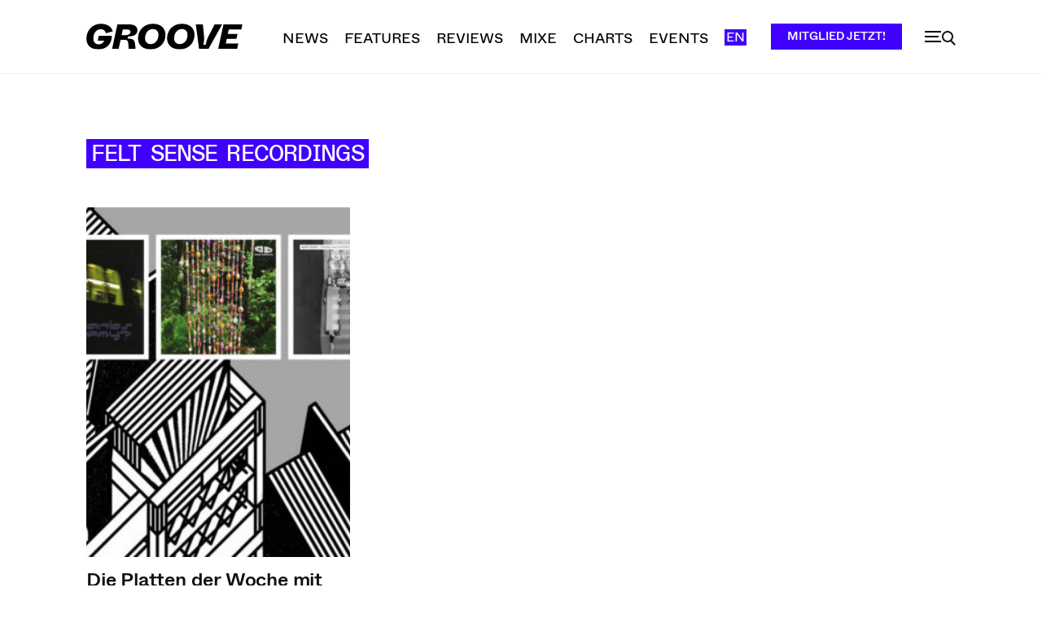

--- FILE ---
content_type: text/html; charset=UTF-8
request_url: https://groove.de/tag/felt-sense-recordings/
body_size: 53801
content:
<!doctype html >
<!--[if IE 8]>    <html class="ie8" lang="en"> <![endif]-->
<!--[if IE 9]>    <html class="ie9" lang="en"> <![endif]-->
<!--[if gt IE 8]><!--> <html lang="de"> <!--<![endif]-->
<head>
    <title>Felt Sense Recordings Archive - Groove</title>
    <meta charset="UTF-8" />
    <meta name="viewport" content="width=device-width, initial-scale=1.0">
    <link rel="pingback" href="https://groove.de/xmlrpc.php" />
    <meta name='robots' content='index, follow, max-image-preview:large, max-snippet:-1, max-video-preview:-1' />
<link rel="icon" type="image/png" href="https://groove.de/wp-content/uploads/2022/09/cropped-favicon-1-1-300x300.png"><link rel="apple-touch-icon" sizes="76x76" href="https://groove.de/wp-content/uploads/2022/09/favicon-1.png"/><link rel="apple-touch-icon" sizes="120x120" href="https://groove.de/wp-content/uploads/2022/09/favicon-1.png"/><link rel="apple-touch-icon" sizes="152x152" href="https://groove.de/wp-content/uploads/2022/09/favicon-1.png"/><link rel="apple-touch-icon" sizes="114x114" href="https://groove.de/wp-content/uploads/2022/09/cropped-favicon-1-1.png"/><link rel="apple-touch-icon" sizes="144x144" href="https://groove.de/wp-content/uploads/2022/09/favicon-1.png"/><script>window._wca = window._wca || [];</script>

	<!-- This site is optimized with the Yoast SEO plugin v26.7 - https://yoast.com/wordpress/plugins/seo/ -->
	<link rel="canonical" href="https://34.40.6.227/tag/felt-sense-recordings/" />
	<meta property="og:locale" content="de_DE" />
	<meta property="og:type" content="article" />
	<meta property="og:title" content="Felt Sense Recordings Archive - Groove" />
	<meta property="og:url" content="https://34.40.6.227/tag/felt-sense-recordings/" />
	<meta property="og:site_name" content="Groove" />
	<meta property="og:image" content="https://groove.de/wp-content/uploads/2022/09/lgo_preview.png" />
	<meta property="og:image:width" content="800" />
	<meta property="og:image:height" content="800" />
	<meta property="og:image:type" content="image/png" />
	<meta name="twitter:card" content="summary_large_image" />
	<meta name="twitter:site" content="@groove_mag" />
	<script type="application/ld+json" class="yoast-schema-graph">{"@context":"https://schema.org","@graph":[{"@type":"CollectionPage","@id":"https://34.40.6.227/tag/felt-sense-recordings/","url":"https://34.40.6.227/tag/felt-sense-recordings/","name":"Felt Sense Recordings Archive - Groove","isPartOf":{"@id":"https://groove.de/#website"},"primaryImageOfPage":{"@id":"https://34.40.6.227/tag/felt-sense-recordings/#primaryimage"},"image":{"@id":"https://34.40.6.227/tag/felt-sense-recordings/#primaryimage"},"thumbnailUrl":"https://groove.de/wp-content/uploads/2021/02/Platten-der-Woche-KW0521.jpg","breadcrumb":{"@id":"https://34.40.6.227/tag/felt-sense-recordings/#breadcrumb"},"inLanguage":"de"},{"@type":"ImageObject","inLanguage":"de","@id":"https://34.40.6.227/tag/felt-sense-recordings/#primaryimage","url":"https://groove.de/wp-content/uploads/2021/02/Platten-der-Woche-KW0521.jpg","contentUrl":"https://groove.de/wp-content/uploads/2021/02/Platten-der-Woche-KW0521.jpg","width":1296,"height":640,"caption":"Platten der Woche KW0521"},{"@type":"BreadcrumbList","@id":"https://34.40.6.227/tag/felt-sense-recordings/#breadcrumb","itemListElement":[{"@type":"ListItem","position":1,"name":"Startseite","item":"https://groove.de/"},{"@type":"ListItem","position":2,"name":"Felt Sense Recordings"}]},{"@type":"WebSite","@id":"https://groove.de/#website","url":"https://groove.de/","name":"Groove","description":"Elektronische Musik und Clubkultur","publisher":{"@id":"https://groove.de/#organization"},"potentialAction":[{"@type":"SearchAction","target":{"@type":"EntryPoint","urlTemplate":"https://groove.de/?s={search_term_string}"},"query-input":{"@type":"PropertyValueSpecification","valueRequired":true,"valueName":"search_term_string"}}],"inLanguage":"de"},{"@type":"Organization","@id":"https://groove.de/#organization","name":"Groove Magazin","url":"https://groove.de/","logo":{"@type":"ImageObject","inLanguage":"de","@id":"https://groove.de/#/schema/logo/image/","url":"https://groove.de/wp-content/uploads/2022/09/lgo_preview.png","contentUrl":"https://groove.de/wp-content/uploads/2022/09/lgo_preview.png","width":800,"height":800,"caption":"Groove Magazin"},"image":{"@id":"https://groove.de/#/schema/logo/image/"},"sameAs":["https://www.facebook.com/groove.de/","https://x.com/groove_mag","https://www.instagram.com/groove_mag/?hl=en","https://www.youtube.com/user/groovemagazine"]}]}</script>
	<!-- / Yoast SEO plugin. -->


<link rel='dns-prefetch' href='//cc.cdn.civiccomputing.com' />
<link rel='dns-prefetch' href='//groove.de' />
<link rel='dns-prefetch' href='//stats.wp.com' />
<link rel="alternate" type="application/rss+xml" title="Groove &raquo; Feed" href="https://groove.de/feed/" />
<link rel="alternate" type="application/rss+xml" title="Groove &raquo; Kommentar-Feed" href="https://groove.de/comments/feed/" />
<link rel="alternate" type="application/rss+xml" title="Groove &raquo; Felt Sense Recordings Schlagwort-Feed" href="https://groove.de/tag/felt-sense-recordings/feed/" />
<style id='wp-img-auto-sizes-contain-inline-css' type='text/css'>
img:is([sizes=auto i],[sizes^="auto," i]){contain-intrinsic-size:3000px 1500px}
/*# sourceURL=wp-img-auto-sizes-contain-inline-css */
</style>
<style id='wp-emoji-styles-inline-css' type='text/css'>

	img.wp-smiley, img.emoji {
		display: inline !important;
		border: none !important;
		box-shadow: none !important;
		height: 1em !important;
		width: 1em !important;
		margin: 0 0.07em !important;
		vertical-align: -0.1em !important;
		background: none !important;
		padding: 0 !important;
	}
/*# sourceURL=wp-emoji-styles-inline-css */
</style>
<style id='classic-theme-styles-inline-css' type='text/css'>
/*! This file is auto-generated */
.wp-block-button__link{color:#fff;background-color:#32373c;border-radius:9999px;box-shadow:none;text-decoration:none;padding:calc(.667em + 2px) calc(1.333em + 2px);font-size:1.125em}.wp-block-file__button{background:#32373c;color:#fff;text-decoration:none}
/*# sourceURL=/wp-includes/css/classic-themes.min.css */
</style>
<link rel='stylesheet' id='woocommerce-layout-css' href='https://groove.de/wp-content/plugins/woocommerce/assets/css/woocommerce-layout.css?ver=10.4.3' type='text/css' media='all' />
<style id='woocommerce-layout-inline-css' type='text/css'>

	.infinite-scroll .woocommerce-pagination {
		display: none;
	}
/*# sourceURL=woocommerce-layout-inline-css */
</style>
<link rel='stylesheet' id='woocommerce-smallscreen-css' href='https://groove.de/wp-content/plugins/woocommerce/assets/css/woocommerce-smallscreen.css?ver=10.4.3' type='text/css' media='only screen and (max-width: 768px)' />
<link rel='stylesheet' id='woocommerce-general-css' href='https://groove.de/wp-content/plugins/woocommerce/assets/css/woocommerce.css?ver=10.4.3' type='text/css' media='all' />
<style id='woocommerce-inline-inline-css' type='text/css'>
.woocommerce form .form-row .required { visibility: visible; }
/*# sourceURL=woocommerce-inline-inline-css */
</style>
<link rel='stylesheet' id='td-plugin-multi-purpose-css' href='https://groove.de/wp-content/plugins/td-composer/td-multi-purpose/style.css?ver=7cd248d7ca13c255207c3f8b916c3f00' type='text/css' media='all' />
<link rel='stylesheet' id='sv-wc-payment-gateway-payment-form-v5_15_10-css' href='https://groove.de/wp-content/plugins/woocommerce-gateway-paypal-powered-by-braintree/vendor/skyverge/wc-plugin-framework/woocommerce/payment-gateway/assets/css/frontend/sv-wc-payment-gateway-payment-form.min.css?ver=5.15.10' type='text/css' media='all' />
<link rel='stylesheet' id='td-theme-css' href='https://groove.de/wp-content/themes/Newspaper/style.css?ver=12.7.3' type='text/css' media='all' />
<style id='td-theme-inline-css' type='text/css'>@media (max-width:767px){.td-header-desktop-wrap{display:none}}@media (min-width:767px){.td-header-mobile-wrap{display:none}}</style>
<link rel='stylesheet' id='td-theme-child-css' href='https://groove.de/wp-content/themes/Newspaper-child/style.css?ver=12.7.3c' type='text/css' media='all' />
<link rel='stylesheet' id='typicons-css' href='https://groove.de/wp-content/plugins/td-composer/assets/fonts/typicons/typicons.css?ver=7cd248d7ca13c255207c3f8b916c3f00' type='text/css' media='all' />
<link rel='stylesheet' id='font_awesome-css' href='https://groove.de/wp-content/plugins/td-composer/assets/fonts/font-awesome/font-awesome.css?ver=7cd248d7ca13c255207c3f8b916c3f00' type='text/css' media='all' />
<link rel='stylesheet' id='td-theme-woo-css' href='https://groove.de/wp-content/themes/Newspaper/style-woocommerce.css?ver=7.2' type='text/css' media='all' />
<link rel='stylesheet' id='woocommerce-gzd-layout-css' href='https://groove.de/wp-content/plugins/woocommerce-germanized/build/static/layout-styles.css?ver=3.20.5' type='text/css' media='all' />
<style id='woocommerce-gzd-layout-inline-css' type='text/css'>
.woocommerce-checkout .shop_table { background-color: #eeeeee; } .product p.deposit-packaging-type { font-size: 1.25em !important; } p.woocommerce-shipping-destination { display: none; }
                .wc-gzd-nutri-score-value-a {
                    background: url(https://groove.de/wp-content/plugins/woocommerce-germanized/assets/images/nutri-score-a.svg) no-repeat;
                }
                .wc-gzd-nutri-score-value-b {
                    background: url(https://groove.de/wp-content/plugins/woocommerce-germanized/assets/images/nutri-score-b.svg) no-repeat;
                }
                .wc-gzd-nutri-score-value-c {
                    background: url(https://groove.de/wp-content/plugins/woocommerce-germanized/assets/images/nutri-score-c.svg) no-repeat;
                }
                .wc-gzd-nutri-score-value-d {
                    background: url(https://groove.de/wp-content/plugins/woocommerce-germanized/assets/images/nutri-score-d.svg) no-repeat;
                }
                .wc-gzd-nutri-score-value-e {
                    background: url(https://groove.de/wp-content/plugins/woocommerce-germanized/assets/images/nutri-score-e.svg) no-repeat;
                }
            
/*# sourceURL=woocommerce-gzd-layout-inline-css */
</style>
<link rel='stylesheet' id='td-legacy-framework-front-style-css' href='https://groove.de/wp-content/plugins/td-composer/legacy/Newspaper/assets/css/td_legacy_main.css?ver=7cd248d7ca13c255207c3f8b916c3f00' type='text/css' media='all' />
<link rel='stylesheet' id='td-legacy-framework-woo-style-css' href='https://groove.de/wp-content/plugins/td-composer/legacy/Newspaper/assets/css/td_legacy_woocommerce.css?ver=6.9' type='text/css' media='all' />
<link rel='stylesheet' id='td-standard-pack-framework-front-style-css' href='https://groove.de/wp-content/plugins/td-standard-pack/Newspaper/assets/css/td_standard_pack_main.css?ver=c12e6da63ed2f212e87e44e5e9b9a302' type='text/css' media='all' />
<link rel='stylesheet' id='tdb_style_cloud_templates_front-css' href='https://groove.de/wp-content/plugins/td-cloud-library/assets/css/tdb_main.css?ver=6127d3b6131f900b2e62bb855b13dc3b' type='text/css' media='all' />
<script type="text/javascript" src="//cc.cdn.civiccomputing.com/9/cookieControl-9.x.min.js?ver=6.9" id="ccc-cookie-control-js"></script>
<script type="text/javascript" src="https://groove.de/wp-includes/js/jquery/jquery.min.js?ver=3.7.1" id="jquery-core-js"></script>
<script type="text/javascript" src="https://groove.de/wp-includes/js/jquery/jquery-migrate.min.js?ver=3.4.1" id="jquery-migrate-js"></script>
<script type="text/javascript" src="https://groove.de/wp-content/plugins/woocommerce/assets/js/jquery-blockui/jquery.blockUI.min.js?ver=2.7.0-wc.10.4.3" id="wc-jquery-blockui-js" defer="defer" data-wp-strategy="defer"></script>
<script type="text/javascript" id="wc-add-to-cart-js-extra">
/* <![CDATA[ */
var wc_add_to_cart_params = {"ajax_url":"/wp-admin/admin-ajax.php","wc_ajax_url":"/?wc-ajax=%%endpoint%%","i18n_view_cart":"Warenkorb anzeigen","cart_url":"https://groove.de/warenkorb/","is_cart":"","cart_redirect_after_add":"yes"};
//# sourceURL=wc-add-to-cart-js-extra
/* ]]> */
</script>
<script type="text/javascript" src="https://groove.de/wp-content/plugins/woocommerce/assets/js/frontend/add-to-cart.min.js?ver=10.4.3" id="wc-add-to-cart-js" defer="defer" data-wp-strategy="defer"></script>
<script type="text/javascript" src="https://groove.de/wp-content/plugins/woocommerce/assets/js/js-cookie/js.cookie.min.js?ver=2.1.4-wc.10.4.3" id="wc-js-cookie-js" defer="defer" data-wp-strategy="defer"></script>
<script type="text/javascript" id="woocommerce-js-extra">
/* <![CDATA[ */
var woocommerce_params = {"ajax_url":"/wp-admin/admin-ajax.php","wc_ajax_url":"/?wc-ajax=%%endpoint%%","i18n_password_show":"Passwort anzeigen","i18n_password_hide":"Passwort ausblenden"};
//# sourceURL=woocommerce-js-extra
/* ]]> */
</script>
<script type="text/javascript" src="https://groove.de/wp-content/plugins/woocommerce/assets/js/frontend/woocommerce.min.js?ver=10.4.3" id="woocommerce-js" defer="defer" data-wp-strategy="defer"></script>
<script type="text/javascript" src="https://stats.wp.com/s-202603.js" id="woocommerce-analytics-js" defer="defer" data-wp-strategy="defer"></script>
<link rel="https://api.w.org/" href="https://groove.de/wp-json/" /><link rel="alternate" title="JSON" type="application/json" href="https://groove.de/wp-json/wp/v2/tags/20746" /><link rel="EditURI" type="application/rsd+xml" title="RSD" href="https://groove.de/xmlrpc.php?rsd" />
<meta name="generator" content="WordPress 6.9" />
<meta name="generator" content="WooCommerce 10.4.3" />
	<style>img#wpstats{display:none}</style>
		<meta property="fb:app_id" content="966242223397117" />    <script>
        window.tdb_global_vars = {"wpRestUrl":"https:\/\/groove.de\/wp-json\/","permalinkStructure":"\/%year%\/%monthnum%\/%day%\/%postname%\/"};
        window.tdb_p_autoload_vars = {"isAjax":false,"isAdminBarShowing":false};
    </script>
    
    <style id="tdb-global-colors">:root{--accent-color:#fff}</style>

    
		<noscript><style>.woocommerce-product-gallery{ opacity: 1 !important; }</style></noscript>
	      <meta name="onesignal" content="wordpress-plugin"/>
            <script>

      window.OneSignalDeferred = window.OneSignalDeferred || [];

      OneSignalDeferred.push(function(OneSignal) {
        var oneSignal_options = {};
        window._oneSignalInitOptions = oneSignal_options;

        oneSignal_options['serviceWorkerParam'] = { scope: '/' };
oneSignal_options['serviceWorkerPath'] = 'OneSignalSDKWorker.js.php';

        OneSignal.Notifications.setDefaultUrl("https://groove.de");

        oneSignal_options['wordpress'] = true;
oneSignal_options['appId'] = 'ca6c1cfe-4550-4892-8e6b-ba74a3ddfdc1';
oneSignal_options['allowLocalhostAsSecureOrigin'] = true;
oneSignal_options['welcomeNotification'] = { };
oneSignal_options['welcomeNotification']['title'] = "";
oneSignal_options['welcomeNotification']['message'] = "Vielen dank fürs abonnieren";
oneSignal_options['path'] = "https://groove.de/wp-content/plugins/onesignal-free-web-push-notifications/sdk_files/";
oneSignal_options['safari_web_id'] = "web.onesignal.auto.3db514d6-c75f-4a27-ad99-adae19a9a814";
oneSignal_options['promptOptions'] = { };
oneSignal_options['promptOptions']['actionMessage'] = "Verpasse keinen unserer Posts mehr, abonniere unsere Push-Nachrichten!";
oneSignal_options['promptOptions']['acceptButtonText'] = "Erlauben";
oneSignal_options['promptOptions']['cancelButtonText'] = "Lieber nicht";
oneSignal_options['promptOptions']['siteName'] = "https://groove.de";
oneSignal_options['promptOptions']['autoAcceptTitle'] = "Erlauben";
              OneSignal.init(window._oneSignalInitOptions);
              OneSignal.Slidedown.promptPush()      });

      function documentInitOneSignal() {
        var oneSignal_elements = document.getElementsByClassName("OneSignal-prompt");

        var oneSignalLinkClickHandler = function(event) { OneSignal.Notifications.requestPermission(); event.preventDefault(); };        for(var i = 0; i < oneSignal_elements.length; i++)
          oneSignal_elements[i].addEventListener('click', oneSignalLinkClickHandler, false);
      }

      if (document.readyState === 'complete') {
           documentInitOneSignal();
      }
      else {
           window.addEventListener("load", function(event){
               documentInitOneSignal();
          });
      }
    </script>

<!-- JS generated by theme -->

<script type="text/javascript" id="td-generated-header-js">
    
    

	    var tdBlocksArray = []; //here we store all the items for the current page

	    // td_block class - each ajax block uses a object of this class for requests
	    function tdBlock() {
		    this.id = '';
		    this.block_type = 1; //block type id (1-234 etc)
		    this.atts = '';
		    this.td_column_number = '';
		    this.td_current_page = 1; //
		    this.post_count = 0; //from wp
		    this.found_posts = 0; //from wp
		    this.max_num_pages = 0; //from wp
		    this.td_filter_value = ''; //current live filter value
		    this.is_ajax_running = false;
		    this.td_user_action = ''; // load more or infinite loader (used by the animation)
		    this.header_color = '';
		    this.ajax_pagination_infinite_stop = ''; //show load more at page x
	    }

        // td_js_generator - mini detector
        ( function () {
            var htmlTag = document.getElementsByTagName("html")[0];

	        if ( navigator.userAgent.indexOf("MSIE 10.0") > -1 ) {
                htmlTag.className += ' ie10';
            }

            if ( !!navigator.userAgent.match(/Trident.*rv\:11\./) ) {
                htmlTag.className += ' ie11';
            }

	        if ( navigator.userAgent.indexOf("Edge") > -1 ) {
                htmlTag.className += ' ieEdge';
            }

            if ( /(iPad|iPhone|iPod)/g.test(navigator.userAgent) ) {
                htmlTag.className += ' td-md-is-ios';
            }

            var user_agent = navigator.userAgent.toLowerCase();
            if ( user_agent.indexOf("android") > -1 ) {
                htmlTag.className += ' td-md-is-android';
            }

            if ( -1 !== navigator.userAgent.indexOf('Mac OS X')  ) {
                htmlTag.className += ' td-md-is-os-x';
            }

            if ( /chrom(e|ium)/.test(navigator.userAgent.toLowerCase()) ) {
               htmlTag.className += ' td-md-is-chrome';
            }

            if ( -1 !== navigator.userAgent.indexOf('Firefox') ) {
                htmlTag.className += ' td-md-is-firefox';
            }

            if ( -1 !== navigator.userAgent.indexOf('Safari') && -1 === navigator.userAgent.indexOf('Chrome') ) {
                htmlTag.className += ' td-md-is-safari';
            }

            if( -1 !== navigator.userAgent.indexOf('IEMobile') ){
                htmlTag.className += ' td-md-is-iemobile';
            }

        })();

        var tdLocalCache = {};

        ( function () {
            "use strict";

            tdLocalCache = {
                data: {},
                remove: function (resource_id) {
                    delete tdLocalCache.data[resource_id];
                },
                exist: function (resource_id) {
                    return tdLocalCache.data.hasOwnProperty(resource_id) && tdLocalCache.data[resource_id] !== null;
                },
                get: function (resource_id) {
                    return tdLocalCache.data[resource_id];
                },
                set: function (resource_id, cachedData) {
                    tdLocalCache.remove(resource_id);
                    tdLocalCache.data[resource_id] = cachedData;
                }
            };
        })();

    
    
var td_viewport_interval_list=[{"limitBottom":767,"sidebarWidth":228},{"limitBottom":1018,"sidebarWidth":300},{"limitBottom":1140,"sidebarWidth":324}];
var td_animation_stack_effect="type0";
var tds_animation_stack=true;
var td_animation_stack_specific_selectors=".entry-thumb, img, .td-lazy-img";
var td_animation_stack_general_selectors=".td-animation-stack img, .td-animation-stack .entry-thumb, .post img, .td-animation-stack .td-lazy-img";
var tdc_is_installed="yes";
var tdc_domain_active=false;
var td_ajax_url="https:\/\/groove.de\/wp-admin\/admin-ajax.php?td_theme_name=Newspaper&v=12.7.3";
var td_get_template_directory_uri="https:\/\/groove.de\/wp-content\/plugins\/td-composer\/legacy\/common";
var tds_snap_menu="snap";
var tds_logo_on_sticky="show_header_logo";
var tds_header_style="tdm_header_style_1";
var td_please_wait="Bitte warten...";
var td_email_user_pass_incorrect="Benutzername oder Passwort falsch!";
var td_email_user_incorrect="E-Mail-Adresse oder Benutzername falsch!";
var td_email_incorrect="E-Mail-Adresse nicht korrekt!";
var td_user_incorrect="Username incorrect!";
var td_email_user_empty="Email or username empty!";
var td_pass_empty="Pass empty!";
var td_pass_pattern_incorrect="Invalid Pass Pattern!";
var td_retype_pass_incorrect="Retyped Pass incorrect!";
var tds_more_articles_on_post_enable="";
var tds_more_articles_on_post_time_to_wait="";
var tds_more_articles_on_post_pages_distance_from_top=0;
var tds_captcha="";
var tds_theme_color_site_wide="#4000ff";
var tds_smart_sidebar="enabled";
var tdThemeName="Newspaper";
var tdThemeNameWl="Newspaper";
var td_magnific_popup_translation_tPrev="Vorherige (Pfeiltaste links)";
var td_magnific_popup_translation_tNext="Weiter (rechte Pfeiltaste)";
var td_magnific_popup_translation_tCounter="%curr% von %total%";
var td_magnific_popup_translation_ajax_tError="Der Inhalt von %url% konnte nicht geladen werden.";
var td_magnific_popup_translation_image_tError="Das Bild #%curr% konnte nicht geladen werden.";
var tdBlockNonce="563e29d5d6";
var tdMobileMenu="enabled";
var tdMobileSearch="enabled";
var tdDateNamesI18n={"month_names":["Januar","Februar","M\u00e4rz","April","Mai","Juni","Juli","August","September","Oktober","November","Dezember"],"month_names_short":["Jan.","Feb.","M\u00e4rz","Apr.","Mai","Juni","Juli","Aug.","Sep.","Okt.","Nov.","Dez."],"day_names":["Sonntag","Montag","Dienstag","Mittwoch","Donnerstag","Freitag","Samstag"],"day_names_short":["So.","Mo.","Di.","Mi.","Do.","Fr.","Sa."]};
var tdb_modal_confirm="Speichern";
var tdb_modal_cancel="Stornieren";
var tdb_modal_confirm_alt="Ja";
var tdb_modal_cancel_alt="NEIN";
var td_deploy_mode="deploy";
var td_ad_background_click_link="";
var td_ad_background_click_target="";
</script>


<!-- Header style compiled by theme -->

<style>@font-face{font-family:"ABCWhyteInktrap-Medium";src:local("ABCWhyteInktrap-Medium"),url("https://groove.de/wp-content/uploads/2022/05/ABCWhyteInktrap-Medium.woff") format("woff");font-display:swap}@font-face{font-family:"ABCWhyteInktrap-Medium";src:local("ABCWhyteInktrap-Medium"),url("https://groove.de/wp-content/uploads/2022/05/ABCWhyteInktrap-Medium.woff") format("woff");font-display:swap}@font-face{font-family:"ABCWhyte-Medium";src:local("ABCWhyte-Medium"),url("https://groove.de/wp-content/uploads/2022/05/ABCWhyte-Medium.woff") format("woff");font-display:swap}@font-face{font-family:"ABCWhyte-Regular";src:local("ABCWhyte-Regular"),url("https://groove.de/wp-content/uploads/2022/05/ABCWhyte-Regular.woff") format("woff");font-display:swap}@font-face{font-family:"ABCDiatypeSemi-Mono-Medium";src:local("ABCDiatypeSemi-Mono-Medium"),url("https://groove.de/wp-content/uploads/2022/05/ABCDiatypeSemi-Mono-Medium.woff") format("woff");font-display:swap}ul.sf-menu>.menu-item>a{font-family:ABCWhyte-Regular}.sf-menu ul .menu-item a{font-family:ABCWhyte-Regular}.td-mobile-content .td-mobile-main-menu>li>a{font-family:ABCDiatypeSemi-Mono-Medium;font-size:32px;line-height:36px}.td-mobile-content .sub-menu a{font-family:ABCDiatypeSemi-Mono-Medium;font-size:24px;line-height:26px}#td-mobile-nav,#td-mobile-nav .wpb_button,.td-search-wrap-mob{font-family:ABCDiatypeSemi-Mono-Medium}.td-page-title,.td-category-title-holder .td-page-title{font-family:ABCWhyteInktrap-Medium;font-size:48px}.td-page-content p,.td-page-content li,.td-page-content .td_block_text_with_title,.wpb_text_column p{font-family:ABCWhyte-Regular;font-size:20px}body,p{font-family:ABCWhyte-Regular;font-size:20px;line-height:32px;font-weight:normal}.white-popup-block,.white-popup-block .wpb_button{font-family:ABCWhyte-Regular}:root{--td_excl_label:'EXKLUSIV';--td_theme_color:#4000ff;--td_slider_text:rgba(64,0,255,0.7);--td_mobile_menu_color:#ffffff;--td_mobile_icons_color:#000000;--td_mobile_gradient_one_mob:#ffffff;--td_mobile_gradient_two_mob:#ffffff;--td_mobile_text_active_color:#4000ff;--td_mobile_button_background_mob:#0a0a0a;--td_mobile_button_color_mob:#4000ff;--td_mobile_text_color:#000000;--td_page_content_color:#141414}@font-face{font-family:"ABCWhyteInktrap-Medium";src:local("ABCWhyteInktrap-Medium"),url("https://groove.de/wp-content/uploads/2022/05/ABCWhyteInktrap-Medium.woff") format("woff");font-display:swap}@font-face{font-family:"ABCWhyteInktrap-Medium";src:local("ABCWhyteInktrap-Medium"),url("https://groove.de/wp-content/uploads/2022/05/ABCWhyteInktrap-Medium.woff") format("woff");font-display:swap}@font-face{font-family:"ABCWhyte-Medium";src:local("ABCWhyte-Medium"),url("https://groove.de/wp-content/uploads/2022/05/ABCWhyte-Medium.woff") format("woff");font-display:swap}@font-face{font-family:"ABCWhyte-Regular";src:local("ABCWhyte-Regular"),url("https://groove.de/wp-content/uploads/2022/05/ABCWhyte-Regular.woff") format("woff");font-display:swap}@font-face{font-family:"ABCDiatypeSemi-Mono-Medium";src:local("ABCDiatypeSemi-Mono-Medium"),url("https://groove.de/wp-content/uploads/2022/05/ABCDiatypeSemi-Mono-Medium.woff") format("woff");font-display:swap}.td-header-style-12 .td-header-menu-wrap-full,.td-header-style-12 .td-affix,.td-grid-style-1.td-hover-1 .td-big-grid-post:hover .td-post-category,.td-grid-style-5.td-hover-1 .td-big-grid-post:hover .td-post-category,.td_category_template_3 .td-current-sub-category,.td_category_template_8 .td-category-header .td-category a.td-current-sub-category,.td_category_template_4 .td-category-siblings .td-category a:hover,.td_block_big_grid_9.td-grid-style-1 .td-post-category,.td_block_big_grid_9.td-grid-style-5 .td-post-category,.td-grid-style-6.td-hover-1 .td-module-thumb:after,.tdm-menu-active-style5 .td-header-menu-wrap .sf-menu>.current-menu-item>a,.tdm-menu-active-style5 .td-header-menu-wrap .sf-menu>.current-menu-ancestor>a,.tdm-menu-active-style5 .td-header-menu-wrap .sf-menu>.current-category-ancestor>a,.tdm-menu-active-style5 .td-header-menu-wrap .sf-menu>li>a:hover,.tdm-menu-active-style5 .td-header-menu-wrap .sf-menu>.sfHover>a{background-color:#4000ff}.td_mega_menu_sub_cats .cur-sub-cat,.td-mega-span h3 a:hover,.td_mod_mega_menu:hover .entry-title a,.header-search-wrap .result-msg a:hover,.td-header-top-menu .td-drop-down-search .td_module_wrap:hover .entry-title a,.td-header-top-menu .td-icon-search:hover,.td-header-wrap .result-msg a:hover,.top-header-menu li a:hover,.top-header-menu .current-menu-item>a,.top-header-menu .current-menu-ancestor>a,.top-header-menu .current-category-ancestor>a,.td-social-icon-wrap>a:hover,.td-header-sp-top-widget .td-social-icon-wrap a:hover,.td_mod_related_posts:hover h3>a,.td-post-template-11 .td-related-title .td-related-left:hover,.td-post-template-11 .td-related-title .td-related-right:hover,.td-post-template-11 .td-related-title .td-cur-simple-item,.td-post-template-11 .td_block_related_posts .td-next-prev-wrap a:hover,.td-category-header .td-pulldown-category-filter-link:hover,.td-category-siblings .td-subcat-dropdown a:hover,.td-category-siblings .td-subcat-dropdown a.td-current-sub-category,.footer-text-wrap .footer-email-wrap a,.footer-social-wrap a:hover,.td_module_17 .td-read-more a:hover,.td_module_18 .td-read-more a:hover,.td_module_19 .td-post-author-name a:hover,.td-pulldown-syle-2 .td-subcat-dropdown:hover .td-subcat-more span,.td-pulldown-syle-2 .td-subcat-dropdown:hover .td-subcat-more i,.td-pulldown-syle-3 .td-subcat-dropdown:hover .td-subcat-more span,.td-pulldown-syle-3 .td-subcat-dropdown:hover .td-subcat-more i,.tdm-menu-active-style3 .tdm-header.td-header-wrap .sf-menu>.current-category-ancestor>a,.tdm-menu-active-style3 .tdm-header.td-header-wrap .sf-menu>.current-menu-ancestor>a,.tdm-menu-active-style3 .tdm-header.td-header-wrap .sf-menu>.current-menu-item>a,.tdm-menu-active-style3 .tdm-header.td-header-wrap .sf-menu>.sfHover>a,.tdm-menu-active-style3 .tdm-header.td-header-wrap .sf-menu>li>a:hover{color:#4000ff}.td-mega-menu-page .wpb_content_element ul li a:hover,.td-theme-wrap .td-aj-search-results .td_module_wrap:hover .entry-title a,.td-theme-wrap .header-search-wrap .result-msg a:hover{color:#4000ff!important}.td_category_template_8 .td-category-header .td-category a.td-current-sub-category,.td_category_template_4 .td-category-siblings .td-category a:hover,.tdm-menu-active-style4 .tdm-header .sf-menu>.current-menu-item>a,.tdm-menu-active-style4 .tdm-header .sf-menu>.current-menu-ancestor>a,.tdm-menu-active-style4 .tdm-header .sf-menu>.current-category-ancestor>a,.tdm-menu-active-style4 .tdm-header .sf-menu>li>a:hover,.tdm-menu-active-style4 .tdm-header .sf-menu>.sfHover>a{border-color:#4000ff}.sf-menu>.current-menu-item>a:after,.sf-menu>.current-menu-ancestor>a:after,.sf-menu>.current-category-ancestor>a:after,.sf-menu>li:hover>a:after,.sf-menu>.sfHover>a:after,.td_block_mega_menu .td-next-prev-wrap a:hover,.td-mega-span .td-post-category:hover,.td-header-wrap .black-menu .sf-menu>li>a:hover,.td-header-wrap .black-menu .sf-menu>.current-menu-ancestor>a,.td-header-wrap .black-menu .sf-menu>.sfHover>a,.td-header-wrap .black-menu .sf-menu>.current-menu-item>a,.td-header-wrap .black-menu .sf-menu>.current-menu-ancestor>a,.td-header-wrap .black-menu .sf-menu>.current-category-ancestor>a,.tdm-menu-active-style5 .tdm-header .td-header-menu-wrap .sf-menu>.current-menu-item>a,.tdm-menu-active-style5 .tdm-header .td-header-menu-wrap .sf-menu>.current-menu-ancestor>a,.tdm-menu-active-style5 .tdm-header .td-header-menu-wrap .sf-menu>.current-category-ancestor>a,.tdm-menu-active-style5 .tdm-header .td-header-menu-wrap .sf-menu>li>a:hover,.tdm-menu-active-style5 .tdm-header .td-header-menu-wrap .sf-menu>.sfHover>a{background-color:#b5b5b5}.td_block_mega_menu .td-next-prev-wrap a:hover,.tdm-menu-active-style4 .tdm-header .sf-menu>.current-menu-item>a,.tdm-menu-active-style4 .tdm-header .sf-menu>.current-menu-ancestor>a,.tdm-menu-active-style4 .tdm-header .sf-menu>.current-category-ancestor>a,.tdm-menu-active-style4 .tdm-header .sf-menu>li>a:hover,.tdm-menu-active-style4 .tdm-header .sf-menu>.sfHover>a{border-color:#b5b5b5}.header-search-wrap .td-drop-down-search:before{border-color:transparent transparent #b5b5b5 transparent}.td_mega_menu_sub_cats .cur-sub-cat,.td_mod_mega_menu:hover .entry-title a,.td-theme-wrap .sf-menu ul .td-menu-item>a:hover,.td-theme-wrap .sf-menu ul .sfHover>a,.td-theme-wrap .sf-menu ul .current-menu-ancestor>a,.td-theme-wrap .sf-menu ul .current-category-ancestor>a,.td-theme-wrap .sf-menu ul .current-menu-item>a,.tdm-menu-active-style3 .tdm-header.td-header-wrap .sf-menu>.current-menu-item>a,.tdm-menu-active-style3 .tdm-header.td-header-wrap .sf-menu>.current-menu-ancestor>a,.tdm-menu-active-style3 .tdm-header.td-header-wrap .sf-menu>.current-category-ancestor>a,.tdm-menu-active-style3 .tdm-header.td-header-wrap .sf-menu>li>a:hover,.tdm-menu-active-style3 .tdm-header.td-header-wrap .sf-menu>.sfHover>a{color:#b5b5b5}.td-header-wrap .td-header-menu-wrap .sf-menu>li>a,.td-header-wrap .td-header-menu-social .td-social-icon-wrap a,.td-header-style-4 .td-header-menu-social .td-social-icon-wrap i,.td-header-style-5 .td-header-menu-social .td-social-icon-wrap i,.td-header-style-6 .td-header-menu-social .td-social-icon-wrap i,.td-header-style-12 .td-header-menu-social .td-social-icon-wrap i,.td-header-wrap .header-search-wrap #td-header-search-button .td-icon-search{color:#0a0a0a}.td-header-wrap .td-header-menu-social+.td-search-wrapper #td-header-search-button:before{background-color:#0a0a0a}ul.sf-menu>.td-menu-item>a,.td-theme-wrap .td-header-menu-social{font-family:ABCWhyte-Regular}.sf-menu ul .td-menu-item a{font-family:ABCWhyte-Regular}.td-affix .sf-menu>.current-menu-item>a:after,.td-affix .sf-menu>.current-menu-ancestor>a:after,.td-affix .sf-menu>.current-category-ancestor>a:after,.td-affix .sf-menu>li:hover>a:after,.td-affix .sf-menu>.sfHover>a:after,.td-header-wrap .td-affix .black-menu .sf-menu>li>a:hover,.td-header-wrap .td-affix .black-menu .sf-menu>.current-menu-ancestor>a,.td-header-wrap .td-affix .black-menu .sf-menu>.sfHover>a,.td-affix .header-search-wrap .td-drop-down-search:after,.td-affix .header-search-wrap .td-drop-down-search .btn:hover,.td-header-wrap .td-affix .black-menu .sf-menu>.current-menu-item>a,.td-header-wrap .td-affix .black-menu .sf-menu>.current-menu-ancestor>a,.td-header-wrap .td-affix .black-menu .sf-menu>.current-category-ancestor>a,.tdm-menu-active-style5 .tdm-header .td-header-menu-wrap.td-affix .sf-menu>.current-menu-item>a,.tdm-menu-active-style5 .tdm-header .td-header-menu-wrap.td-affix .sf-menu>.current-menu-ancestor>a,.tdm-menu-active-style5 .tdm-header .td-header-menu-wrap.td-affix .sf-menu>.current-category-ancestor>a,.tdm-menu-active-style5 .tdm-header .td-header-menu-wrap.td-affix .sf-menu>li>a:hover,.tdm-menu-active-style5 .tdm-header .td-header-menu-wrap.td-affix .sf-menu>.sfHover>a{background-color:#bfbfbf}.td-affix .header-search-wrap .td-drop-down-search:before{border-color:transparent transparent #bfbfbf transparent}.tdm-menu-active-style4 .tdm-header .td-affix .sf-menu>.current-menu-item>a,.tdm-menu-active-style4 .tdm-header .td-affix .sf-menu>.current-menu-ancestor>a,.tdm-menu-active-style4 .tdm-header .td-affix .sf-menu>.current-category-ancestor>a,.tdm-menu-active-style4 .tdm-header .td-affix .sf-menu>li>a:hover,.tdm-menu-active-style4 .tdm-header .td-affix .sf-menu>.sfHover>a{border-color:#bfbfbf}.td-theme-wrap .td-affix .sf-menu ul .td-menu-item>a:hover,.td-theme-wrap .td-affix .sf-menu ul .sfHover>a,.td-theme-wrap .td-affix .sf-menu ul .current-menu-ancestor>a,.td-theme-wrap .td-affix .sf-menu ul .current-category-ancestor>a,.td-theme-wrap .td-affix .sf-menu ul .current-menu-item>a,.tdm-menu-active-style3 .tdm-header .td-affix .sf-menu>.current-menu-item>a,.tdm-menu-active-style3 .tdm-header .td-affix .sf-menu>.current-menu-ancestor>a,.tdm-menu-active-style3 .tdm-header .td-affix .sf-menu>.current-category-ancestor>a,.tdm-menu-active-style3 .tdm-header .td-affix .sf-menu>li>a:hover,.tdm-menu-active-style3 .tdm-header .td-affix .sf-menu>.sfHover>a{color:#bfbfbf}.td-header-wrap .td-header-menu-wrap.td-affix .sf-menu>li>a,.td-header-wrap .td-affix .td-header-menu-social .td-social-icon-wrap a,.td-header-style-4 .td-affix .td-header-menu-social .td-social-icon-wrap i,.td-header-style-5 .td-affix .td-header-menu-social .td-social-icon-wrap i,.td-header-style-6 .td-affix .td-header-menu-social .td-social-icon-wrap i,.td-header-style-12 .td-affix .td-header-menu-social .td-social-icon-wrap i,.td-header-wrap .td-affix .header-search-wrap .td-icon-search{color:#0a0a0a}.td-header-wrap .td-affix .td-header-menu-social+.td-search-wrapper #td-header-search-button:before{background-color:#0a0a0a}.td-theme-wrap .td-mega-menu .td-next-prev-wrap a{color:rgba(12,12,12,0.71)}.td-theme-wrap .td-mega-menu .td-next-prev-wrap a{border-color:rgba(12,12,12,0.71)}.td-theme-wrap .sf-menu .td_mega_menu_sub_cats .cur-sub-cat,.td-theme-wrap .td-mega-menu ul{border-color:#fafafa}.td-theme-wrap .td_mega_menu_sub_cats:after{background-color:#fafafa}.td-theme-wrap .td_mod_mega_menu:hover .entry-title a,.td-theme-wrap .sf-menu .td_mega_menu_sub_cats .cur-sub-cat{color:#ff5454}.td-theme-wrap .sf-menu .td-mega-menu .td-post-category:hover,.td-theme-wrap .td-mega-menu .td-next-prev-wrap a:hover{background-color:#ff5454}.td-theme-wrap .td-mega-menu .td-next-prev-wrap a:hover{border-color:#ff5454}.td-theme-wrap .sf-menu .td-normal-menu .td-menu-item>a:hover,.td-theme-wrap .sf-menu .td-normal-menu .sfHover>a,.td-theme-wrap .sf-menu .td-normal-menu .current-menu-ancestor>a,.td-theme-wrap .sf-menu .td-normal-menu .current-category-ancestor>a,.td-theme-wrap .sf-menu .td-normal-menu .current-menu-item>a{background-color:#515151}.td-theme-wrap .sf-menu .td-normal-menu .td-menu-item>a:hover,.td-theme-wrap .sf-menu .td-normal-menu .sfHover>a,.td-theme-wrap .sf-menu .td-normal-menu .current-menu-ancestor>a,.td-theme-wrap .sf-menu .td-normal-menu .current-category-ancestor>a,.td-theme-wrap .sf-menu .td-normal-menu .current-menu-item>a{color:#dd0000}.td-header-bg:before{background-size:100% auto}.td-header-bg:before{background-position:center top}.td-footer-wrapper::before{background-image:url('https://groove.de/wp-content/uploads/2016/04/Todd-Terje-by-Thibaut-Fuks.jpg')}.td-footer-wrapper::before{background-size:cover}.td-footer-wrapper::before{background-position:center center}.td-footer-wrapper::before{opacity:0.1}.td-post-content,.td-post-content p{color:#141414}.post blockquote p,.page blockquote p{color:#000000}.post .td_quote_box,.page .td_quote_box{border-color:#000000}.block-title>span,.block-title>a,.widgettitle,body .td-trending-now-title,.wpb_tabs li a,.vc_tta-container .vc_tta-color-grey.vc_tta-tabs-position-top.vc_tta-style-classic .vc_tta-tabs-container .vc_tta-tab>a,.td-theme-wrap .td-related-title a,.woocommerce div.product .woocommerce-tabs ul.tabs li a,.woocommerce .product .products h2:not(.woocommerce-loop-product__title),.td-theme-wrap .td-block-title{font-family:ABCWhyte-Regular}.td_module_wrap .td-post-author-name a{font-family:ABCWhyte-Regular}.td-post-date .entry-date{font-family:ABCWhyte-Regular}.td-module-comments a,.td-post-views span,.td-post-comments a{font-family:ABCWhyte-Regular}.td-big-grid-meta .td-post-category,.td_module_wrap .td-post-category,.td-module-image .td-post-category{font-family:ABCDiatypeSemi-Mono-Medium}.top-header-menu>li>a,.td-weather-top-widget .td-weather-now .td-big-degrees,.td-weather-top-widget .td-weather-header .td-weather-city,.td-header-sp-top-menu .td_data_time{font-family:ABCWhyte-Regular}.top-header-menu .menu-item-has-children li a{font-family:ABCWhyte-Regular}.td_mod_mega_menu .item-details a{font-family:ABCWhyte-Regular}.td_mega_menu_sub_cats .block-mega-child-cats a{font-family:ABCWhyte-Regular}.td-excerpt,.td_module_14 .td-excerpt{font-family:ABCWhyte-Regular}.td-theme-slider.iosSlider-col-1 .td-module-title{text-transform:uppercase}.td-theme-slider.iosSlider-col-2 .td-module-title{text-transform:uppercase}.td-theme-slider.iosSlider-col-3 .td-module-title{text-transform:uppercase}.td_module_wrap .td-module-title{font-family:ABCWhyte-Medium}.td_block_trending_now .entry-title,.td-theme-slider .td-module-title,.td-big-grid-post .entry-title{font-family:ABCWhyte-Medium}.td_module_mx1 .td-module-title{font-family:ABCWhyte-Medium}.td_module_mx2 .td-module-title{font-family:ABCWhyte-Medium}.post .td-post-header .entry-title{font-family:ABCWhyte-Medium}.td-post-template-default .td-post-header .entry-title{font-family:ABCWhyte-Medium;font-size:80px;line-height:90px}.td-post-content p,.td-post-content{font-family:ABCWhyte-Regular;font-size:21px;line-height:33px}.post blockquote p,.page blockquote p,.td-post-text-content blockquote p{font-family:ABCDiatypeSemi-Mono-Medium;text-transform:none}.post .td_quote_box p,.page .td_quote_box p{font-family:ABCWhyteInktrap-Medium;text-transform:none}.post .td_pull_quote p,.page .td_pull_quote p,.post .wp-block-pullquote blockquote p,.page .wp-block-pullquote blockquote p{font-family:ABCWhyteInktrap-Medium;text-transform:none}.td-post-content li{font-family:ABCWhyte-Regular}.td-post-content h1{font-family:ABCWhyte-Medium;font-size:64px;line-height:70px}.td-post-content h2{font-family:ABCWhyte-Medium;font-size:32px;line-height:42px}.td-post-content h3{font-family:ABCWhyte-Medium}.td-post-content h4{font-family:ABCWhyte-Medium}.td-post-content h5{font-family:ABCWhyte-Medium}.td-post-content h6{font-family:ABCWhyte-Medium}.post .td-category a{font-family:ABCDiatypeSemi-Mono-Medium;font-size:12px;line-height:15px}.wp-caption-text,.wp-caption-dd,.wp-block-image figcaption{font-family:ABCDiatypeSemi-Mono-Medium}.footer-text-wrap{font-size:12px}.td-sub-footer-copy{font-size:12px}.td-sub-footer-menu ul li a{font-size:12px}@font-face{font-family:"ABCWhyteInktrap-Medium";src:local("ABCWhyteInktrap-Medium"),url("https://groove.de/wp-content/uploads/2022/05/ABCWhyteInktrap-Medium.woff") format("woff");font-display:swap}@font-face{font-family:"ABCWhyteInktrap-Medium";src:local("ABCWhyteInktrap-Medium"),url("https://groove.de/wp-content/uploads/2022/05/ABCWhyteInktrap-Medium.woff") format("woff");font-display:swap}@font-face{font-family:"ABCWhyte-Medium";src:local("ABCWhyte-Medium"),url("https://groove.de/wp-content/uploads/2022/05/ABCWhyte-Medium.woff") format("woff");font-display:swap}@font-face{font-family:"ABCWhyte-Regular";src:local("ABCWhyte-Regular"),url("https://groove.de/wp-content/uploads/2022/05/ABCWhyte-Regular.woff") format("woff");font-display:swap}@font-face{font-family:"ABCDiatypeSemi-Mono-Medium";src:local("ABCDiatypeSemi-Mono-Medium"),url("https://groove.de/wp-content/uploads/2022/05/ABCDiatypeSemi-Mono-Medium.woff") format("woff");font-display:swap}ul.sf-menu>.menu-item>a{font-family:ABCWhyte-Regular}.sf-menu ul .menu-item a{font-family:ABCWhyte-Regular}.td-mobile-content .td-mobile-main-menu>li>a{font-family:ABCDiatypeSemi-Mono-Medium;font-size:32px;line-height:36px}.td-mobile-content .sub-menu a{font-family:ABCDiatypeSemi-Mono-Medium;font-size:24px;line-height:26px}#td-mobile-nav,#td-mobile-nav .wpb_button,.td-search-wrap-mob{font-family:ABCDiatypeSemi-Mono-Medium}.td-page-title,.td-category-title-holder .td-page-title{font-family:ABCWhyteInktrap-Medium;font-size:48px}.td-page-content p,.td-page-content li,.td-page-content .td_block_text_with_title,.wpb_text_column p{font-family:ABCWhyte-Regular;font-size:20px}body,p{font-family:ABCWhyte-Regular;font-size:20px;line-height:32px;font-weight:normal}.white-popup-block,.white-popup-block .wpb_button{font-family:ABCWhyte-Regular}:root{--td_excl_label:'EXKLUSIV';--td_theme_color:#4000ff;--td_slider_text:rgba(64,0,255,0.7);--td_mobile_menu_color:#ffffff;--td_mobile_icons_color:#000000;--td_mobile_gradient_one_mob:#ffffff;--td_mobile_gradient_two_mob:#ffffff;--td_mobile_text_active_color:#4000ff;--td_mobile_button_background_mob:#0a0a0a;--td_mobile_button_color_mob:#4000ff;--td_mobile_text_color:#000000;--td_page_content_color:#141414}@font-face{font-family:"ABCWhyteInktrap-Medium";src:local("ABCWhyteInktrap-Medium"),url("https://groove.de/wp-content/uploads/2022/05/ABCWhyteInktrap-Medium.woff") format("woff");font-display:swap}@font-face{font-family:"ABCWhyteInktrap-Medium";src:local("ABCWhyteInktrap-Medium"),url("https://groove.de/wp-content/uploads/2022/05/ABCWhyteInktrap-Medium.woff") format("woff");font-display:swap}@font-face{font-family:"ABCWhyte-Medium";src:local("ABCWhyte-Medium"),url("https://groove.de/wp-content/uploads/2022/05/ABCWhyte-Medium.woff") format("woff");font-display:swap}@font-face{font-family:"ABCWhyte-Regular";src:local("ABCWhyte-Regular"),url("https://groove.de/wp-content/uploads/2022/05/ABCWhyte-Regular.woff") format("woff");font-display:swap}@font-face{font-family:"ABCDiatypeSemi-Mono-Medium";src:local("ABCDiatypeSemi-Mono-Medium"),url("https://groove.de/wp-content/uploads/2022/05/ABCDiatypeSemi-Mono-Medium.woff") format("woff");font-display:swap}.td-header-style-12 .td-header-menu-wrap-full,.td-header-style-12 .td-affix,.td-grid-style-1.td-hover-1 .td-big-grid-post:hover .td-post-category,.td-grid-style-5.td-hover-1 .td-big-grid-post:hover .td-post-category,.td_category_template_3 .td-current-sub-category,.td_category_template_8 .td-category-header .td-category a.td-current-sub-category,.td_category_template_4 .td-category-siblings .td-category a:hover,.td_block_big_grid_9.td-grid-style-1 .td-post-category,.td_block_big_grid_9.td-grid-style-5 .td-post-category,.td-grid-style-6.td-hover-1 .td-module-thumb:after,.tdm-menu-active-style5 .td-header-menu-wrap .sf-menu>.current-menu-item>a,.tdm-menu-active-style5 .td-header-menu-wrap .sf-menu>.current-menu-ancestor>a,.tdm-menu-active-style5 .td-header-menu-wrap .sf-menu>.current-category-ancestor>a,.tdm-menu-active-style5 .td-header-menu-wrap .sf-menu>li>a:hover,.tdm-menu-active-style5 .td-header-menu-wrap .sf-menu>.sfHover>a{background-color:#4000ff}.td_mega_menu_sub_cats .cur-sub-cat,.td-mega-span h3 a:hover,.td_mod_mega_menu:hover .entry-title a,.header-search-wrap .result-msg a:hover,.td-header-top-menu .td-drop-down-search .td_module_wrap:hover .entry-title a,.td-header-top-menu .td-icon-search:hover,.td-header-wrap .result-msg a:hover,.top-header-menu li a:hover,.top-header-menu .current-menu-item>a,.top-header-menu .current-menu-ancestor>a,.top-header-menu .current-category-ancestor>a,.td-social-icon-wrap>a:hover,.td-header-sp-top-widget .td-social-icon-wrap a:hover,.td_mod_related_posts:hover h3>a,.td-post-template-11 .td-related-title .td-related-left:hover,.td-post-template-11 .td-related-title .td-related-right:hover,.td-post-template-11 .td-related-title .td-cur-simple-item,.td-post-template-11 .td_block_related_posts .td-next-prev-wrap a:hover,.td-category-header .td-pulldown-category-filter-link:hover,.td-category-siblings .td-subcat-dropdown a:hover,.td-category-siblings .td-subcat-dropdown a.td-current-sub-category,.footer-text-wrap .footer-email-wrap a,.footer-social-wrap a:hover,.td_module_17 .td-read-more a:hover,.td_module_18 .td-read-more a:hover,.td_module_19 .td-post-author-name a:hover,.td-pulldown-syle-2 .td-subcat-dropdown:hover .td-subcat-more span,.td-pulldown-syle-2 .td-subcat-dropdown:hover .td-subcat-more i,.td-pulldown-syle-3 .td-subcat-dropdown:hover .td-subcat-more span,.td-pulldown-syle-3 .td-subcat-dropdown:hover .td-subcat-more i,.tdm-menu-active-style3 .tdm-header.td-header-wrap .sf-menu>.current-category-ancestor>a,.tdm-menu-active-style3 .tdm-header.td-header-wrap .sf-menu>.current-menu-ancestor>a,.tdm-menu-active-style3 .tdm-header.td-header-wrap .sf-menu>.current-menu-item>a,.tdm-menu-active-style3 .tdm-header.td-header-wrap .sf-menu>.sfHover>a,.tdm-menu-active-style3 .tdm-header.td-header-wrap .sf-menu>li>a:hover{color:#4000ff}.td-mega-menu-page .wpb_content_element ul li a:hover,.td-theme-wrap .td-aj-search-results .td_module_wrap:hover .entry-title a,.td-theme-wrap .header-search-wrap .result-msg a:hover{color:#4000ff!important}.td_category_template_8 .td-category-header .td-category a.td-current-sub-category,.td_category_template_4 .td-category-siblings .td-category a:hover,.tdm-menu-active-style4 .tdm-header .sf-menu>.current-menu-item>a,.tdm-menu-active-style4 .tdm-header .sf-menu>.current-menu-ancestor>a,.tdm-menu-active-style4 .tdm-header .sf-menu>.current-category-ancestor>a,.tdm-menu-active-style4 .tdm-header .sf-menu>li>a:hover,.tdm-menu-active-style4 .tdm-header .sf-menu>.sfHover>a{border-color:#4000ff}.sf-menu>.current-menu-item>a:after,.sf-menu>.current-menu-ancestor>a:after,.sf-menu>.current-category-ancestor>a:after,.sf-menu>li:hover>a:after,.sf-menu>.sfHover>a:after,.td_block_mega_menu .td-next-prev-wrap a:hover,.td-mega-span .td-post-category:hover,.td-header-wrap .black-menu .sf-menu>li>a:hover,.td-header-wrap .black-menu .sf-menu>.current-menu-ancestor>a,.td-header-wrap .black-menu .sf-menu>.sfHover>a,.td-header-wrap .black-menu .sf-menu>.current-menu-item>a,.td-header-wrap .black-menu .sf-menu>.current-menu-ancestor>a,.td-header-wrap .black-menu .sf-menu>.current-category-ancestor>a,.tdm-menu-active-style5 .tdm-header .td-header-menu-wrap .sf-menu>.current-menu-item>a,.tdm-menu-active-style5 .tdm-header .td-header-menu-wrap .sf-menu>.current-menu-ancestor>a,.tdm-menu-active-style5 .tdm-header .td-header-menu-wrap .sf-menu>.current-category-ancestor>a,.tdm-menu-active-style5 .tdm-header .td-header-menu-wrap .sf-menu>li>a:hover,.tdm-menu-active-style5 .tdm-header .td-header-menu-wrap .sf-menu>.sfHover>a{background-color:#b5b5b5}.td_block_mega_menu .td-next-prev-wrap a:hover,.tdm-menu-active-style4 .tdm-header .sf-menu>.current-menu-item>a,.tdm-menu-active-style4 .tdm-header .sf-menu>.current-menu-ancestor>a,.tdm-menu-active-style4 .tdm-header .sf-menu>.current-category-ancestor>a,.tdm-menu-active-style4 .tdm-header .sf-menu>li>a:hover,.tdm-menu-active-style4 .tdm-header .sf-menu>.sfHover>a{border-color:#b5b5b5}.header-search-wrap .td-drop-down-search:before{border-color:transparent transparent #b5b5b5 transparent}.td_mega_menu_sub_cats .cur-sub-cat,.td_mod_mega_menu:hover .entry-title a,.td-theme-wrap .sf-menu ul .td-menu-item>a:hover,.td-theme-wrap .sf-menu ul .sfHover>a,.td-theme-wrap .sf-menu ul .current-menu-ancestor>a,.td-theme-wrap .sf-menu ul .current-category-ancestor>a,.td-theme-wrap .sf-menu ul .current-menu-item>a,.tdm-menu-active-style3 .tdm-header.td-header-wrap .sf-menu>.current-menu-item>a,.tdm-menu-active-style3 .tdm-header.td-header-wrap .sf-menu>.current-menu-ancestor>a,.tdm-menu-active-style3 .tdm-header.td-header-wrap .sf-menu>.current-category-ancestor>a,.tdm-menu-active-style3 .tdm-header.td-header-wrap .sf-menu>li>a:hover,.tdm-menu-active-style3 .tdm-header.td-header-wrap .sf-menu>.sfHover>a{color:#b5b5b5}.td-header-wrap .td-header-menu-wrap .sf-menu>li>a,.td-header-wrap .td-header-menu-social .td-social-icon-wrap a,.td-header-style-4 .td-header-menu-social .td-social-icon-wrap i,.td-header-style-5 .td-header-menu-social .td-social-icon-wrap i,.td-header-style-6 .td-header-menu-social .td-social-icon-wrap i,.td-header-style-12 .td-header-menu-social .td-social-icon-wrap i,.td-header-wrap .header-search-wrap #td-header-search-button .td-icon-search{color:#0a0a0a}.td-header-wrap .td-header-menu-social+.td-search-wrapper #td-header-search-button:before{background-color:#0a0a0a}ul.sf-menu>.td-menu-item>a,.td-theme-wrap .td-header-menu-social{font-family:ABCWhyte-Regular}.sf-menu ul .td-menu-item a{font-family:ABCWhyte-Regular}.td-affix .sf-menu>.current-menu-item>a:after,.td-affix .sf-menu>.current-menu-ancestor>a:after,.td-affix .sf-menu>.current-category-ancestor>a:after,.td-affix .sf-menu>li:hover>a:after,.td-affix .sf-menu>.sfHover>a:after,.td-header-wrap .td-affix .black-menu .sf-menu>li>a:hover,.td-header-wrap .td-affix .black-menu .sf-menu>.current-menu-ancestor>a,.td-header-wrap .td-affix .black-menu .sf-menu>.sfHover>a,.td-affix .header-search-wrap .td-drop-down-search:after,.td-affix .header-search-wrap .td-drop-down-search .btn:hover,.td-header-wrap .td-affix .black-menu .sf-menu>.current-menu-item>a,.td-header-wrap .td-affix .black-menu .sf-menu>.current-menu-ancestor>a,.td-header-wrap .td-affix .black-menu .sf-menu>.current-category-ancestor>a,.tdm-menu-active-style5 .tdm-header .td-header-menu-wrap.td-affix .sf-menu>.current-menu-item>a,.tdm-menu-active-style5 .tdm-header .td-header-menu-wrap.td-affix .sf-menu>.current-menu-ancestor>a,.tdm-menu-active-style5 .tdm-header .td-header-menu-wrap.td-affix .sf-menu>.current-category-ancestor>a,.tdm-menu-active-style5 .tdm-header .td-header-menu-wrap.td-affix .sf-menu>li>a:hover,.tdm-menu-active-style5 .tdm-header .td-header-menu-wrap.td-affix .sf-menu>.sfHover>a{background-color:#bfbfbf}.td-affix .header-search-wrap .td-drop-down-search:before{border-color:transparent transparent #bfbfbf transparent}.tdm-menu-active-style4 .tdm-header .td-affix .sf-menu>.current-menu-item>a,.tdm-menu-active-style4 .tdm-header .td-affix .sf-menu>.current-menu-ancestor>a,.tdm-menu-active-style4 .tdm-header .td-affix .sf-menu>.current-category-ancestor>a,.tdm-menu-active-style4 .tdm-header .td-affix .sf-menu>li>a:hover,.tdm-menu-active-style4 .tdm-header .td-affix .sf-menu>.sfHover>a{border-color:#bfbfbf}.td-theme-wrap .td-affix .sf-menu ul .td-menu-item>a:hover,.td-theme-wrap .td-affix .sf-menu ul .sfHover>a,.td-theme-wrap .td-affix .sf-menu ul .current-menu-ancestor>a,.td-theme-wrap .td-affix .sf-menu ul .current-category-ancestor>a,.td-theme-wrap .td-affix .sf-menu ul .current-menu-item>a,.tdm-menu-active-style3 .tdm-header .td-affix .sf-menu>.current-menu-item>a,.tdm-menu-active-style3 .tdm-header .td-affix .sf-menu>.current-menu-ancestor>a,.tdm-menu-active-style3 .tdm-header .td-affix .sf-menu>.current-category-ancestor>a,.tdm-menu-active-style3 .tdm-header .td-affix .sf-menu>li>a:hover,.tdm-menu-active-style3 .tdm-header .td-affix .sf-menu>.sfHover>a{color:#bfbfbf}.td-header-wrap .td-header-menu-wrap.td-affix .sf-menu>li>a,.td-header-wrap .td-affix .td-header-menu-social .td-social-icon-wrap a,.td-header-style-4 .td-affix .td-header-menu-social .td-social-icon-wrap i,.td-header-style-5 .td-affix .td-header-menu-social .td-social-icon-wrap i,.td-header-style-6 .td-affix .td-header-menu-social .td-social-icon-wrap i,.td-header-style-12 .td-affix .td-header-menu-social .td-social-icon-wrap i,.td-header-wrap .td-affix .header-search-wrap .td-icon-search{color:#0a0a0a}.td-header-wrap .td-affix .td-header-menu-social+.td-search-wrapper #td-header-search-button:before{background-color:#0a0a0a}.td-theme-wrap .td-mega-menu .td-next-prev-wrap a{color:rgba(12,12,12,0.71)}.td-theme-wrap .td-mega-menu .td-next-prev-wrap a{border-color:rgba(12,12,12,0.71)}.td-theme-wrap .sf-menu .td_mega_menu_sub_cats .cur-sub-cat,.td-theme-wrap .td-mega-menu ul{border-color:#fafafa}.td-theme-wrap .td_mega_menu_sub_cats:after{background-color:#fafafa}.td-theme-wrap .td_mod_mega_menu:hover .entry-title a,.td-theme-wrap .sf-menu .td_mega_menu_sub_cats .cur-sub-cat{color:#ff5454}.td-theme-wrap .sf-menu .td-mega-menu .td-post-category:hover,.td-theme-wrap .td-mega-menu .td-next-prev-wrap a:hover{background-color:#ff5454}.td-theme-wrap .td-mega-menu .td-next-prev-wrap a:hover{border-color:#ff5454}.td-theme-wrap .sf-menu .td-normal-menu .td-menu-item>a:hover,.td-theme-wrap .sf-menu .td-normal-menu .sfHover>a,.td-theme-wrap .sf-menu .td-normal-menu .current-menu-ancestor>a,.td-theme-wrap .sf-menu .td-normal-menu .current-category-ancestor>a,.td-theme-wrap .sf-menu .td-normal-menu .current-menu-item>a{background-color:#515151}.td-theme-wrap .sf-menu .td-normal-menu .td-menu-item>a:hover,.td-theme-wrap .sf-menu .td-normal-menu .sfHover>a,.td-theme-wrap .sf-menu .td-normal-menu .current-menu-ancestor>a,.td-theme-wrap .sf-menu .td-normal-menu .current-category-ancestor>a,.td-theme-wrap .sf-menu .td-normal-menu .current-menu-item>a{color:#dd0000}.td-header-bg:before{background-size:100% auto}.td-header-bg:before{background-position:center top}.td-footer-wrapper::before{background-image:url('https://groove.de/wp-content/uploads/2016/04/Todd-Terje-by-Thibaut-Fuks.jpg')}.td-footer-wrapper::before{background-size:cover}.td-footer-wrapper::before{background-position:center center}.td-footer-wrapper::before{opacity:0.1}.td-post-content,.td-post-content p{color:#141414}.post blockquote p,.page blockquote p{color:#000000}.post .td_quote_box,.page .td_quote_box{border-color:#000000}.block-title>span,.block-title>a,.widgettitle,body .td-trending-now-title,.wpb_tabs li a,.vc_tta-container .vc_tta-color-grey.vc_tta-tabs-position-top.vc_tta-style-classic .vc_tta-tabs-container .vc_tta-tab>a,.td-theme-wrap .td-related-title a,.woocommerce div.product .woocommerce-tabs ul.tabs li a,.woocommerce .product .products h2:not(.woocommerce-loop-product__title),.td-theme-wrap .td-block-title{font-family:ABCWhyte-Regular}.td_module_wrap .td-post-author-name a{font-family:ABCWhyte-Regular}.td-post-date .entry-date{font-family:ABCWhyte-Regular}.td-module-comments a,.td-post-views span,.td-post-comments a{font-family:ABCWhyte-Regular}.td-big-grid-meta .td-post-category,.td_module_wrap .td-post-category,.td-module-image .td-post-category{font-family:ABCDiatypeSemi-Mono-Medium}.top-header-menu>li>a,.td-weather-top-widget .td-weather-now .td-big-degrees,.td-weather-top-widget .td-weather-header .td-weather-city,.td-header-sp-top-menu .td_data_time{font-family:ABCWhyte-Regular}.top-header-menu .menu-item-has-children li a{font-family:ABCWhyte-Regular}.td_mod_mega_menu .item-details a{font-family:ABCWhyte-Regular}.td_mega_menu_sub_cats .block-mega-child-cats a{font-family:ABCWhyte-Regular}.td-excerpt,.td_module_14 .td-excerpt{font-family:ABCWhyte-Regular}.td-theme-slider.iosSlider-col-1 .td-module-title{text-transform:uppercase}.td-theme-slider.iosSlider-col-2 .td-module-title{text-transform:uppercase}.td-theme-slider.iosSlider-col-3 .td-module-title{text-transform:uppercase}.td_module_wrap .td-module-title{font-family:ABCWhyte-Medium}.td_block_trending_now .entry-title,.td-theme-slider .td-module-title,.td-big-grid-post .entry-title{font-family:ABCWhyte-Medium}.td_module_mx1 .td-module-title{font-family:ABCWhyte-Medium}.td_module_mx2 .td-module-title{font-family:ABCWhyte-Medium}.post .td-post-header .entry-title{font-family:ABCWhyte-Medium}.td-post-template-default .td-post-header .entry-title{font-family:ABCWhyte-Medium;font-size:80px;line-height:90px}.td-post-content p,.td-post-content{font-family:ABCWhyte-Regular;font-size:21px;line-height:33px}.post blockquote p,.page blockquote p,.td-post-text-content blockquote p{font-family:ABCDiatypeSemi-Mono-Medium;text-transform:none}.post .td_quote_box p,.page .td_quote_box p{font-family:ABCWhyteInktrap-Medium;text-transform:none}.post .td_pull_quote p,.page .td_pull_quote p,.post .wp-block-pullquote blockquote p,.page .wp-block-pullquote blockquote p{font-family:ABCWhyteInktrap-Medium;text-transform:none}.td-post-content li{font-family:ABCWhyte-Regular}.td-post-content h1{font-family:ABCWhyte-Medium;font-size:64px;line-height:70px}.td-post-content h2{font-family:ABCWhyte-Medium;font-size:32px;line-height:42px}.td-post-content h3{font-family:ABCWhyte-Medium}.td-post-content h4{font-family:ABCWhyte-Medium}.td-post-content h5{font-family:ABCWhyte-Medium}.td-post-content h6{font-family:ABCWhyte-Medium}.post .td-category a{font-family:ABCDiatypeSemi-Mono-Medium;font-size:12px;line-height:15px}.wp-caption-text,.wp-caption-dd,.wp-block-image figcaption{font-family:ABCDiatypeSemi-Mono-Medium}.footer-text-wrap{font-size:12px}.td-sub-footer-copy{font-size:12px}.td-sub-footer-menu ul li a{font-size:12px}</style>

<!-- Google Tag Manager -->
<script>(function(w,d,s,l,i){w[l]=w[l]||[];w[l].push({'gtm.start':
new Date().getTime(),event:'gtm.js'});var f=d.getElementsByTagName(s)[0],
j=d.createElement(s),dl=l!='dataLayer'?'&l='+l:'';j.async=true;j.src=
'https://www.googletagmanager.com/gtm.js?id='+i+dl;f.parentNode.insertBefore(j,f);
})(window,document,'script','dataLayer','GTM-KGLQL4T');</script>
<!-- End Google Tag Manager --><style id="uagb-style-conditional-extension">@media (min-width: 1025px){body .uag-hide-desktop.uagb-google-map__wrap,body .uag-hide-desktop{display:none !important}}@media (min-width: 768px) and (max-width: 1024px){body .uag-hide-tab.uagb-google-map__wrap,body .uag-hide-tab{display:none !important}}@media (max-width: 767px){body .uag-hide-mob.uagb-google-map__wrap,body .uag-hide-mob{display:none !important}}</style><link rel="icon" href="https://groove.de/wp-content/uploads/2022/09/cropped-favicon-1-1-32x32.png" sizes="32x32" />
<link rel="icon" href="https://groove.de/wp-content/uploads/2022/09/cropped-favicon-1-1-192x192.png" sizes="192x192" />
<link rel="apple-touch-icon" href="https://groove.de/wp-content/uploads/2022/09/cropped-favicon-1-1-180x180.png" />
<meta name="msapplication-TileImage" content="https://groove.de/wp-content/uploads/2022/09/cropped-favicon-1-1-270x270.png" />

<!-- Button style compiled by theme -->

<style>.tdm-btn-style1{background-color:#4000ff}.tdm-btn-style2:before{border-color:#4000ff}.tdm-btn-style2{color:#4000ff}.tdm-btn-style3{-webkit-box-shadow:0 2px 16px #4000ff;-moz-box-shadow:0 2px 16px #4000ff;box-shadow:0 2px 16px #4000ff}.tdm-btn-style3:hover{-webkit-box-shadow:0 4px 26px #4000ff;-moz-box-shadow:0 4px 26px #4000ff;box-shadow:0 4px 26px #4000ff}</style>

	<style id="tdw-css-placeholder"></style><style id='global-styles-inline-css' type='text/css'>
:root{--wp--preset--aspect-ratio--square: 1;--wp--preset--aspect-ratio--4-3: 4/3;--wp--preset--aspect-ratio--3-4: 3/4;--wp--preset--aspect-ratio--3-2: 3/2;--wp--preset--aspect-ratio--2-3: 2/3;--wp--preset--aspect-ratio--16-9: 16/9;--wp--preset--aspect-ratio--9-16: 9/16;--wp--preset--color--black: #000000;--wp--preset--color--cyan-bluish-gray: #abb8c3;--wp--preset--color--white: #ffffff;--wp--preset--color--pale-pink: #f78da7;--wp--preset--color--vivid-red: #cf2e2e;--wp--preset--color--luminous-vivid-orange: #ff6900;--wp--preset--color--luminous-vivid-amber: #fcb900;--wp--preset--color--light-green-cyan: #7bdcb5;--wp--preset--color--vivid-green-cyan: #00d084;--wp--preset--color--pale-cyan-blue: #8ed1fc;--wp--preset--color--vivid-cyan-blue: #0693e3;--wp--preset--color--vivid-purple: #9b51e0;--wp--preset--gradient--vivid-cyan-blue-to-vivid-purple: linear-gradient(135deg,rgb(6,147,227) 0%,rgb(155,81,224) 100%);--wp--preset--gradient--light-green-cyan-to-vivid-green-cyan: linear-gradient(135deg,rgb(122,220,180) 0%,rgb(0,208,130) 100%);--wp--preset--gradient--luminous-vivid-amber-to-luminous-vivid-orange: linear-gradient(135deg,rgb(252,185,0) 0%,rgb(255,105,0) 100%);--wp--preset--gradient--luminous-vivid-orange-to-vivid-red: linear-gradient(135deg,rgb(255,105,0) 0%,rgb(207,46,46) 100%);--wp--preset--gradient--very-light-gray-to-cyan-bluish-gray: linear-gradient(135deg,rgb(238,238,238) 0%,rgb(169,184,195) 100%);--wp--preset--gradient--cool-to-warm-spectrum: linear-gradient(135deg,rgb(74,234,220) 0%,rgb(151,120,209) 20%,rgb(207,42,186) 40%,rgb(238,44,130) 60%,rgb(251,105,98) 80%,rgb(254,248,76) 100%);--wp--preset--gradient--blush-light-purple: linear-gradient(135deg,rgb(255,206,236) 0%,rgb(152,150,240) 100%);--wp--preset--gradient--blush-bordeaux: linear-gradient(135deg,rgb(254,205,165) 0%,rgb(254,45,45) 50%,rgb(107,0,62) 100%);--wp--preset--gradient--luminous-dusk: linear-gradient(135deg,rgb(255,203,112) 0%,rgb(199,81,192) 50%,rgb(65,88,208) 100%);--wp--preset--gradient--pale-ocean: linear-gradient(135deg,rgb(255,245,203) 0%,rgb(182,227,212) 50%,rgb(51,167,181) 100%);--wp--preset--gradient--electric-grass: linear-gradient(135deg,rgb(202,248,128) 0%,rgb(113,206,126) 100%);--wp--preset--gradient--midnight: linear-gradient(135deg,rgb(2,3,129) 0%,rgb(40,116,252) 100%);--wp--preset--font-size--small: 11px;--wp--preset--font-size--medium: 20px;--wp--preset--font-size--large: 32px;--wp--preset--font-size--x-large: 42px;--wp--preset--font-size--regular: 15px;--wp--preset--font-size--larger: 50px;--wp--preset--spacing--20: 0.44rem;--wp--preset--spacing--30: 0.67rem;--wp--preset--spacing--40: 1rem;--wp--preset--spacing--50: 1.5rem;--wp--preset--spacing--60: 2.25rem;--wp--preset--spacing--70: 3.38rem;--wp--preset--spacing--80: 5.06rem;--wp--preset--shadow--natural: 6px 6px 9px rgba(0, 0, 0, 0.2);--wp--preset--shadow--deep: 12px 12px 50px rgba(0, 0, 0, 0.4);--wp--preset--shadow--sharp: 6px 6px 0px rgba(0, 0, 0, 0.2);--wp--preset--shadow--outlined: 6px 6px 0px -3px rgb(255, 255, 255), 6px 6px rgb(0, 0, 0);--wp--preset--shadow--crisp: 6px 6px 0px rgb(0, 0, 0);}:where(.is-layout-flex){gap: 0.5em;}:where(.is-layout-grid){gap: 0.5em;}body .is-layout-flex{display: flex;}.is-layout-flex{flex-wrap: wrap;align-items: center;}.is-layout-flex > :is(*, div){margin: 0;}body .is-layout-grid{display: grid;}.is-layout-grid > :is(*, div){margin: 0;}:where(.wp-block-columns.is-layout-flex){gap: 2em;}:where(.wp-block-columns.is-layout-grid){gap: 2em;}:where(.wp-block-post-template.is-layout-flex){gap: 1.25em;}:where(.wp-block-post-template.is-layout-grid){gap: 1.25em;}.has-black-color{color: var(--wp--preset--color--black) !important;}.has-cyan-bluish-gray-color{color: var(--wp--preset--color--cyan-bluish-gray) !important;}.has-white-color{color: var(--wp--preset--color--white) !important;}.has-pale-pink-color{color: var(--wp--preset--color--pale-pink) !important;}.has-vivid-red-color{color: var(--wp--preset--color--vivid-red) !important;}.has-luminous-vivid-orange-color{color: var(--wp--preset--color--luminous-vivid-orange) !important;}.has-luminous-vivid-amber-color{color: var(--wp--preset--color--luminous-vivid-amber) !important;}.has-light-green-cyan-color{color: var(--wp--preset--color--light-green-cyan) !important;}.has-vivid-green-cyan-color{color: var(--wp--preset--color--vivid-green-cyan) !important;}.has-pale-cyan-blue-color{color: var(--wp--preset--color--pale-cyan-blue) !important;}.has-vivid-cyan-blue-color{color: var(--wp--preset--color--vivid-cyan-blue) !important;}.has-vivid-purple-color{color: var(--wp--preset--color--vivid-purple) !important;}.has-black-background-color{background-color: var(--wp--preset--color--black) !important;}.has-cyan-bluish-gray-background-color{background-color: var(--wp--preset--color--cyan-bluish-gray) !important;}.has-white-background-color{background-color: var(--wp--preset--color--white) !important;}.has-pale-pink-background-color{background-color: var(--wp--preset--color--pale-pink) !important;}.has-vivid-red-background-color{background-color: var(--wp--preset--color--vivid-red) !important;}.has-luminous-vivid-orange-background-color{background-color: var(--wp--preset--color--luminous-vivid-orange) !important;}.has-luminous-vivid-amber-background-color{background-color: var(--wp--preset--color--luminous-vivid-amber) !important;}.has-light-green-cyan-background-color{background-color: var(--wp--preset--color--light-green-cyan) !important;}.has-vivid-green-cyan-background-color{background-color: var(--wp--preset--color--vivid-green-cyan) !important;}.has-pale-cyan-blue-background-color{background-color: var(--wp--preset--color--pale-cyan-blue) !important;}.has-vivid-cyan-blue-background-color{background-color: var(--wp--preset--color--vivid-cyan-blue) !important;}.has-vivid-purple-background-color{background-color: var(--wp--preset--color--vivid-purple) !important;}.has-black-border-color{border-color: var(--wp--preset--color--black) !important;}.has-cyan-bluish-gray-border-color{border-color: var(--wp--preset--color--cyan-bluish-gray) !important;}.has-white-border-color{border-color: var(--wp--preset--color--white) !important;}.has-pale-pink-border-color{border-color: var(--wp--preset--color--pale-pink) !important;}.has-vivid-red-border-color{border-color: var(--wp--preset--color--vivid-red) !important;}.has-luminous-vivid-orange-border-color{border-color: var(--wp--preset--color--luminous-vivid-orange) !important;}.has-luminous-vivid-amber-border-color{border-color: var(--wp--preset--color--luminous-vivid-amber) !important;}.has-light-green-cyan-border-color{border-color: var(--wp--preset--color--light-green-cyan) !important;}.has-vivid-green-cyan-border-color{border-color: var(--wp--preset--color--vivid-green-cyan) !important;}.has-pale-cyan-blue-border-color{border-color: var(--wp--preset--color--pale-cyan-blue) !important;}.has-vivid-cyan-blue-border-color{border-color: var(--wp--preset--color--vivid-cyan-blue) !important;}.has-vivid-purple-border-color{border-color: var(--wp--preset--color--vivid-purple) !important;}.has-vivid-cyan-blue-to-vivid-purple-gradient-background{background: var(--wp--preset--gradient--vivid-cyan-blue-to-vivid-purple) !important;}.has-light-green-cyan-to-vivid-green-cyan-gradient-background{background: var(--wp--preset--gradient--light-green-cyan-to-vivid-green-cyan) !important;}.has-luminous-vivid-amber-to-luminous-vivid-orange-gradient-background{background: var(--wp--preset--gradient--luminous-vivid-amber-to-luminous-vivid-orange) !important;}.has-luminous-vivid-orange-to-vivid-red-gradient-background{background: var(--wp--preset--gradient--luminous-vivid-orange-to-vivid-red) !important;}.has-very-light-gray-to-cyan-bluish-gray-gradient-background{background: var(--wp--preset--gradient--very-light-gray-to-cyan-bluish-gray) !important;}.has-cool-to-warm-spectrum-gradient-background{background: var(--wp--preset--gradient--cool-to-warm-spectrum) !important;}.has-blush-light-purple-gradient-background{background: var(--wp--preset--gradient--blush-light-purple) !important;}.has-blush-bordeaux-gradient-background{background: var(--wp--preset--gradient--blush-bordeaux) !important;}.has-luminous-dusk-gradient-background{background: var(--wp--preset--gradient--luminous-dusk) !important;}.has-pale-ocean-gradient-background{background: var(--wp--preset--gradient--pale-ocean) !important;}.has-electric-grass-gradient-background{background: var(--wp--preset--gradient--electric-grass) !important;}.has-midnight-gradient-background{background: var(--wp--preset--gradient--midnight) !important;}.has-small-font-size{font-size: var(--wp--preset--font-size--small) !important;}.has-medium-font-size{font-size: var(--wp--preset--font-size--medium) !important;}.has-large-font-size{font-size: var(--wp--preset--font-size--large) !important;}.has-x-large-font-size{font-size: var(--wp--preset--font-size--x-large) !important;}
/*# sourceURL=global-styles-inline-css */
</style>
<link rel='stylesheet' id='wc-blocks-style-css' href='https://groove.de/wp-content/plugins/woocommerce/assets/client/blocks/wc-blocks.css?ver=wc-10.4.3' type='text/css' media='all' />
</head>

<body class="archive tag tag-felt-sense-recordings tag-20746 wp-theme-Newspaper wp-child-theme-Newspaper-child theme-Newspaper td-standard-pack woocommerce-no-js global-block-template-2 tdb-template  tdc-header-template  tdc-footer-template td-animation-stack-type0 td-full-layout" itemscope="itemscope" itemtype="https://schema.org/WebPage">
<!-- Google Tag Manager (noscript) -->
<noscript><iframe src="https://www.googletagmanager.com/ns.html?id=GTM-KGLQL4T"
height="0" width="0" style="display:none;visibility:hidden"></iframe></noscript>
<!-- End Google Tag Manager (noscript) -->
<div class="td-scroll-up" data-style="style1"><i class="td-icon-menu-up"></i></div>
    <div class="td-menu-background" style="visibility:hidden"></div>
<div id="td-mobile-nav" style="visibility:hidden">
    <div class="td-mobile-container">
        <!-- mobile menu top section -->
        <div class="td-menu-socials-wrap">
            <!-- socials -->
            <div class="td-menu-socials">
                            </div>
            <!-- close button -->
            <div class="td-mobile-close">
                <span><i class="td-icon-close-mobile"></i></span>
            </div>
        </div>

        <!-- login section -->
                    <div class="td-menu-login-section">
                
    <div class="td-guest-wrap">
        <div class="td-menu-login"><a id="login-link-mob">Anmelden</a></div>
    </div>
            </div>
        
        <!-- menu section -->
        <div class="td-mobile-content">
            <div class="menu-groove-menu-container"><ul id="menu-groove-menu-2" class="td-mobile-main-menu"><li class="menu-item menu-item-type-post_type menu-item-object-page menu-item-first menu-item-235888"><a href="https://groove.de/news/">News</a></li>
<li class="menu-item menu-item-type-post_type menu-item-object-page menu-item-237608"><a href="https://groove.de/features/">Features</a></li>
<li class="menu-item menu-item-type-post_type menu-item-object-page menu-item-237604"><a href="https://groove.de/reviews/">Reviews</a></li>
<li class="menu-item menu-item-type-post_type menu-item-object-page menu-item-237590"><a href="https://groove.de/mixe/">Mixe</a></li>
<li class="menu-item menu-item-type-post_type menu-item-object-page menu-item-237611"><a href="https://groove.de/charts/">Charts</a></li>
<li class="menu-item menu-item-type-post_type menu-item-object-page menu-item-237615"><a href="https://groove.de/events/">Events</a></li>
<li class="menu-item menu-item-type-custom menu-item-object-custom menu-item-235599"><a href="/tag/english/"><span class="lang">EN</span></a></li>
</ul></div>        </div>
    </div>

    <!-- register/login section -->
            <div id="login-form-mobile" class="td-register-section">
            
            <div id="td-login-mob" class="td-login-animation td-login-hide-mob">
            	<!-- close button -->
	            <div class="td-login-close">
	                <span class="td-back-button"><i class="td-icon-read-down"></i></span>
	                <div class="td-login-title">Anmelden</div>
	                <!-- close button -->
		            <div class="td-mobile-close">
		                <span><i class="td-icon-close-mobile"></i></span>
		            </div>
	            </div>
	            <form class="td-login-form-wrap" action="#" method="post">
	                <div class="td-login-panel-title"><span>Herzlich willkommen!</span>Melde dich in deinem Konto an</div>
	                <div class="td_display_err"></div>
	                <div class="td-login-inputs"><input class="td-login-input" autocomplete="username" type="text" name="login_email" id="login_email-mob" value="" required><label for="login_email-mob">Ihr Benutzername</label></div>
	                <div class="td-login-inputs"><input class="td-login-input" autocomplete="current-password" type="password" name="login_pass" id="login_pass-mob" value="" required><label for="login_pass-mob">Ihr Passwort</label></div>
	                <input type="button" name="login_button" id="login_button-mob" class="td-login-button" value="Anmelden">
	                
					
	                <div class="td-login-info-text">
	                <a href="#" id="forgot-pass-link-mob">Passwort vergessen?</a>
	                </div>
	                <div class="td-login-register-link">
	                
	                </div>
	                
	                <div class="td-login-info-text"><a class="privacy-policy-link" href="https://groove.de/datenschutz/">Datenschutz</a></div>

                </form>
            </div>

            
            
            
            
            <div id="td-forgot-pass-mob" class="td-login-animation td-login-hide-mob">
                <!-- close button -->
	            <div class="td-forgot-pass-close">
	                <a href="#" aria-label="Back" class="td-back-button"><i class="td-icon-read-down"></i></a>
	                <div class="td-login-title">Passwort-Wiederherstellung</div>
	            </div>
	            <div class="td-login-form-wrap">
	                <div class="td-login-panel-title">Passwort zurücksetzen</div>
	                <div class="td_display_err"></div>
	                <div class="td-login-inputs"><input class="td-login-input" type="text" name="forgot_email" id="forgot_email-mob" value="" required><label for="forgot_email-mob">Ihre E-Mail-Adresse</label></div>
	                <input type="button" name="forgot_button" id="forgot_button-mob" class="td-login-button" value="Senden Sie mein Passwort">
                </div>
            </div>
        </div>
    </div><div class="td-search-background" style="visibility:hidden"></div>
<div class="td-search-wrap-mob" style="visibility:hidden">
	<div class="td-drop-down-search">
		<form method="get" class="td-search-form" action="https://groove.de/">
			<!-- close button -->
			<div class="td-search-close">
				<span><i class="td-icon-close-mobile"></i></span>
			</div>
			<div role="search" class="td-search-input">
				<span>Suche</span>
				<input id="td-header-search-mob" type="text" value="" name="s" autocomplete="off" />
			</div>
		</form>
		<div id="td-aj-search-mob" class="td-ajax-search-flex"></div>
	</div>
</div>

    <div id="td-outer-wrap" class="td-theme-wrap">
    
                    <div class="td-header-template-wrap" style="position: relative">
                                    <div class="td-header-mobile-wrap ">
                        <div id="tdi_1" class="tdc-zone"><div class="tdc_zone tdi_2  wpb_row td-pb-row"  >
<style scoped>.tdi_2{min-height:0}.td-header-mobile-wrap{position:relative;width:100%}@media (max-width:767px){.tdi_2:before{content:'';display:block;width:100vw;height:100%;position:absolute;left:50%;transform:translateX(-50%);box-shadow:0px 6px 8px 0px rgba(0,0,0,0.08);z-index:20;pointer-events:none}@media (max-width:767px){.tdi_2:before{width:100%}}}</style><div id="tdi_3" class="tdc-row tdc-row-is-sticky tdc-rist-top"><div class="vc_row tdi_4  wpb_row td-pb-row tdc-row-content-vert-center" >
<style scoped>body .tdc-row.tdc-rist-top-active,body .tdc-row.tdc-rist-bottom-active{position:fixed;left:50%;transform:translateX(-50%);z-index:10000}body .tdc-row.tdc-rist-top-active.td-stretch-content,body .tdc-row.tdc-rist-bottom-active.td-stretch-content{width:100%!important}body .tdc-row.tdc-rist-top-active{top:0}body .tdc-row.tdc-rist-absolute{position:absolute}body .tdc-row.tdc-rist-bottom-active{bottom:0}.tdi_4,.tdi_4 .tdc-columns{min-height:0}.tdi_4,.tdi_4 .tdc-columns{display:block}.tdi_4 .tdc-columns{width:100%}.tdi_4:before,.tdi_4:after{display:table}@media (min-width:767px){body.admin-bar .tdc-row.tdc-rist-top-active{top:32px}}@media (min-width:767px){.tdi_4.tdc-row-content-vert-center,.tdi_4.tdc-row-content-vert-center .tdc-columns{display:flex;align-items:center;flex:1}.tdi_4.tdc-row-content-vert-bottom,.tdi_4.tdc-row-content-vert-bottom .tdc-columns{display:flex;align-items:flex-end;flex:1}.tdi_4.tdc-row-content-vert-center .td_block_wrap{vertical-align:middle}.tdi_4.tdc-row-content-vert-bottom .td_block_wrap{vertical-align:bottom}}@media (max-width:767px){.tdi_4,.tdi_4 .tdc-columns{display:flex;flex-direction:row;flex-wrap:nowrap;justify-content:flex-start;align-items:center}.tdi_4 .tdc-columns{width:100%}.tdi_4:before,.tdi_4:after{display:none}}@media (max-width:767px){.tdi_4{padding-top:15px!important;padding-bottom:10px!important;box-shadow:0 0 0px #888888!important}}</style><div class="vc_column tdi_6  wpb_column vc_column_container tdc-column td-pb-span3">
<style scoped>.tdi_6{vertical-align:baseline}.tdi_6>.wpb_wrapper,.tdi_6>.wpb_wrapper>.tdc-elements{display:block}.tdi_6>.wpb_wrapper>.tdc-elements{width:100%}.tdi_6>.wpb_wrapper>.vc_row_inner{width:auto}.tdi_6>.wpb_wrapper{width:auto;height:auto}@media (max-width:767px){div.tdi_6{width:30%!important}}</style><div class="wpb_wrapper" ><div class="td_block_wrap tdb_header_logo tdi_7 td-pb-border-top td_block_template_2 tdb-header-align"  data-td-block-uid="tdi_7" >
<style>.tdi_7{margin-top:-3px!important}@media (max-width:767px){.tdi_7{margin-top:0px!important}}@media (min-width:1019px) and (max-width:1140px){.tdi_7{margin-left:-8px!important}}</style>
<style>.tdb-header-align{vertical-align:middle}.tdb_header_logo{margin-bottom:0;clear:none}.tdb_header_logo .tdb-logo-a,.tdb_header_logo h1{display:flex;pointer-events:auto;align-items:flex-start}.tdb_header_logo h1{margin:0;line-height:0}.tdb_header_logo .tdb-logo-img-wrap img{display:block}.tdb_header_logo .tdb-logo-svg-wrap+.tdb-logo-img-wrap{display:none}.tdb_header_logo .tdb-logo-svg-wrap svg{width:50px;display:block;transition:fill .3s ease}.tdb_header_logo .tdb-logo-text-wrap{display:flex}.tdb_header_logo .tdb-logo-text-title,.tdb_header_logo .tdb-logo-text-tagline{-webkit-transition:all 0.2s ease;transition:all 0.2s ease}.tdb_header_logo .tdb-logo-text-title{background-size:cover;background-position:center center;font-size:75px;font-family:serif;line-height:1.1;color:#222;white-space:nowrap}.tdb_header_logo .tdb-logo-text-tagline{margin-top:2px;font-size:12px;font-family:serif;letter-spacing:1.8px;line-height:1;color:#767676}.tdb_header_logo .tdb-logo-icon{position:relative;font-size:46px;color:#000}.tdb_header_logo .tdb-logo-icon-svg{line-height:0}.tdb_header_logo .tdb-logo-icon-svg svg{width:46px;height:auto}.tdb_header_logo .tdb-logo-icon-svg svg,.tdb_header_logo .tdb-logo-icon-svg svg *{fill:#000}.tdi_7{display:inline-block}.tdi_7 .tdb-logo-a,.tdi_7 h1{align-items:center;justify-content:flex-start}.tdi_7 .tdb-logo-svg-wrap{display:none}.tdi_7 .tdb-logo-svg-wrap+.tdb-logo-img-wrap{display:block}.tdi_7 .tdb-logo-img{max-width:56px}.tdi_7 .tdb-logo-img-wrap{margin-top:0px;margin-bottom:0px;margin-right:8px;margin-left:0px}.tdi_7 .tdb-logo-img-wrap:first-child{margin-top:0;margin-left:0}.tdi_7 .tdb-logo-img-wrap:last-child{margin-bottom:0;margin-right:0}.tdi_7 .tdb-logo-text-tagline{margin-top:3px;margin-left:0;color:#000000;font-family:Lato!important;font-size:14px!important;font-weight:700!important;letter-spacing:1px!important;}.tdi_7 .tdb-logo-text-wrap{flex-direction:column;align-items:flex-start}.tdi_7 .tdb-logo-icon{margin-right:6px;top:0px}.tdi_7 .tdb-logo-icon:last-child{margin-right:0}.tdi_7 .tdb-logo-text-title{color:#000000;font-family:Lato!important;font-size:24px!important;line-height:1!important;font-weight:900!important;}.tdi_7 .tdb-logo-a:hover .tdb-logo-text-title{color:#000000;background:none;-webkit-text-fill-color:initial;background-position:center center}@media (max-width:767px){.tdb_header_logo .tdb-logo-text-title{font-size:36px}}@media (max-width:767px){.tdb_header_logo .tdb-logo-text-tagline{font-size:11px}}@media (min-width:1019px) and (max-width:1140px){.tdi_7 .tdb-logo-img{max-width:50px}}@media (min-width:768px) and (max-width:1018px){.tdi_7 .tdb-logo-img{max-width:36px}.tdi_7 .tdb-logo-img-wrap{margin-right:3px}.tdi_7 .tdb-logo-img-wrap:last-child{margin-right:0}.tdi_7 .tdb-logo-text-tagline{margin-top:0px;margin-left:0;font-size:12px!important;letter-spacing:0.5px!important;}.tdi_7 .tdb-logo-text-title{font-size:17px!important;}}@media (max-width:767px){.tdi_7 .tdb-logo-a,.tdi_7 h1{flex-direction:column;align-items:flex-start}.tdi_7 .tdb-logo-img{max-width:100px}.tdi_7 .tdb-logo-img-wrap{margin-bottom:5px;margin-right:0px}.tdi_7 .tdb-logo-img-wrap:last-child{margin-bottom:0;margin-right:0}.tdi_7 .tdb-logo-text-tagline{margin-top:1px;margin-left:0;display:none;font-size:12px!important;}.tdi_7 .tdb-logo-text-title{display:none;font-size:17px!important;}.tdi_7 .tdb-logo-icon{margin-bottom:6px;display:none}.tdi_7 .tdb-logo-icon:last-child{margin-bottom:0}}</style><div class="tdb-block-inner td-fix-index"><a class="tdb-logo-a" href="https://groove.de/"><span class="tdb-logo-img-wrap"><img class="tdb-logo-img td-retina-data" data-retina="https://groove.de/wp-content/uploads/2021/03/groove_logo_pos_basic-1.svg" src="https://groove.de/wp-content/uploads/2021/03/groove_logo_pos_basic-1.svg" alt="Logo"  title=""  width="495" height="83" /></span><span class="tdb-logo-text-wrap"><span class="tdb-logo-text-title">GROOVE</span><span class="tdb-logo-text-tagline">GROOVE</span></span></a></div></div> <!-- ./block --></div></div><div class="vc_column tdi_9  wpb_column vc_column_container tdc-column td-pb-span9">
<style scoped>.tdi_9{vertical-align:baseline}.tdi_9>.wpb_wrapper,.tdi_9>.wpb_wrapper>.tdc-elements{display:block}.tdi_9>.wpb_wrapper>.tdc-elements{width:100%}.tdi_9>.wpb_wrapper>.vc_row_inner{width:auto}.tdi_9>.wpb_wrapper{width:auto;height:auto}@media (max-width:767px){.tdi_9>.wpb_wrapper,.tdi_9>.wpb_wrapper>.tdc-elements{display:flex;flex-direction:row;flex-wrap:nowrap;justify-content:flex-end;align-items:center}.tdi_9>.wpb_wrapper>.tdc-elements{width:100%}.tdi_9>.wpb_wrapper>.vc_row_inner{width:auto}.tdi_9>.wpb_wrapper{width:100%;height:100%}div.tdi_9{width:70%!important}}@media (max-width:767px){.tdi_9{justify-content:flex-end!important;text-align:right!important}}</style><div class="wpb_wrapper" ><div class="tdm_block td_block_wrap tdm_block_button tdi_10 tdm-block-button-inline tdm-content-horiz-left td-pb-border-top td_block_template_2"  data-td-block-uid="tdi_10"     >
<style>.tdm_block.tdm_block_button{margin-bottom:0}.tdm_block.tdm_block_button .tds-button{line-height:0}.tdm_block.tdm_block_button.tdm-block-button-inline{display:inline-block}.tdm_block.tdm_block_button.tdm-block-button-full,.tdm_block.tdm_block_button.tdm-block-button-full .tdm-btn{display:block}.tdi_10 .tdm-btn{height:auto;padding:7px 20px 10px 20px}@media (max-width:767px){.tdi_10 .tdm-btn{height:auto;padding:10px 15px 10px 15px}}</style>
<style>.tdi_11{padding:7px 20px 10px 20px;height:auto;line-height:1;font-family:ABCWhyte-Medium!important;font-size:14px!important;line-height:1!important;text-transform:uppercase!important;height:auto}body .tdi_11{background-color:#4000ff}body .tdi_11:after{background-color:#ffffff}body .tdi_11:hover:after{opacity:1}.tdi_11 .tdm-btn-text,.tdi_11 i{background-color:#ffffff;-webkit-background-clip:text;-webkit-text-fill-color:transparent}html[class*='ie'] .tdi_11 .tdm-btn-text,html[class*='ie'] .tdi_11 i{background:none;color:#ffffff}.tdi_11 svg{fill:#ffffff}.tdi_11 svg *{fill:inherit}body .tdi_11:hover .tdm-btn-text,body .tdi_11:hover i{color:#4000ff;-webkit-text-fill-color:unset;background:transparent;transition:none}body .tdi_11:hover svg{fill:#4000ff}body .tdi_11:hover svg *{fill:inherit}.tdi_11:before{border-image:linear-gradient(0deg,#4000ff,#4000ff);border-image:-webkit-linear-gradient(0deg,#4000ff,#4000ff);border-image-slice:1;transition:none;border-width:2px;border-style:solid}.tdi_11:hover:before{border-image:linear-gradient(#4000ff,#4000ff);border-image:-webkit-linear-gradient(#4000ff,#4000ff);border-image-slice:1;transition:none}body .tdi_11:hover:before{border-color:#4000ff}@media (max-width:767px){.tdi_11{padding:10px 15px 10px 15px;height:auto;line-height:1;font-size:10px!important}}</style><div class="tds-button td-fix-index"><a href="https://groove.de/die-mitgliedschaften-der-groove/"  title="Mitglied jetzt!" class="tds-button2 tdm-btn tdm-btn-lg tdi_11 " ><span class="tdm-btn-text">Mitglied jetzt!</span></a></div></div><div class="tdm_block td_block_wrap tdm_block_icon tdi_12 tdm-content-horiz-right td-pb-border-top td_block_template_2"  data-td-block-uid="tdi_12"   >
<style>.tdi_12{margin-top:3px!important;margin-left:20px!important}</style>
<style>.tdm_block_icon.tdm_block{margin-bottom:0}.tds-icon{position:relative}.tds-icon:after{content:'';width:100%;height:100%;left:0;top:0;position:absolute;z-index:-1;opacity:0;-webkit-transition:opacity 0.3s ease;transition:opacity 0.3s ease}.tds-icon svg{display:block}.tdi_12 svg{width:38px;height:auto}.tdi_12 .tds-icon-svg-wrap{width:38px;height:38px;display:flex;align-items:center;justify-content:center;margin-left:auto}.tdi_12 i,.tdi_12 .tds-icon-svg-wrap{position:relative;top:0px}.tdi_12{display:inline-block}</style><a href="/suche"  aria-label="icon">
<style>.tdi_13{-webkit-transition:all 0.2s ease;-moz-transition:all 0.2s ease;-o-transition:all 0.2s ease;transition:all 0.2s ease}.tdi_13:before{-webkit-transition:all 0.2s ease;-moz-transition:all 0.2s ease;-o-transition:all 0.2s ease;transition:all 0.2s ease}@media (min-width:1019px) and (max-width:1140px){}@media (min-width:768px) and (max-width:1018px){}@media (max-width:767px){}</style><div class="tds-icon tds-icon-svg-wrap tdi_13 td-fix-index "><div class="tds-icon-svg" ><?xml version="1.0" encoding="UTF-8"?>
<svg width="38px" height="18px" viewBox="0 0 38 18" version="1.1" xmlns="http://www.w3.org/2000/svg" xmlns:xlink="http://www.w3.org/1999/xlink">
    <title>burger</title>
    <defs>
        <path d="M7,0 C10.8659932,0 14,3.13400675 14,7 C14,10.8659932 10.8659932,14 7,14 C3.13400675,14 0,10.8659932 0,7 C0,3.13400675 3.13400675,0 7,0 Z M7,2 C4.23857625,2 2,4.23857625 2,7 C2,9.76142375 4.23857625,12 7,12 C9.76142375,12 12,9.76142375 12,7 C12,4.23857625 9.76142375,2 7,2 Z" id="path-1"></path>
    </defs>
    <g id="Symbols" stroke="none" stroke-width="1" fill="none" fill-rule="evenodd">
        <g id="nav1" transform="translate(-1212.000000, -38.000000)">
            <g id="burger" transform="translate(1212.000000, 38.000000)">
                <rect id="Rectangle" fill="#000000" x="0" y="12" width="20" height="2"></rect>
                <rect id="Rectangle" fill="#000000" x="0" y="0" width="20" height="2"></rect>
                <rect id="Rectangle" fill="#000000" x="0" y="6" width="17" height="2"></rect>
                <rect id="Rectangle" fill="#000000" transform="translate(34.696699, 14.696699) rotate(45.000000) translate(-34.696699, -14.696699) " x="31.1966991" y="13.6966991" width="7" height="2"></rect>
                <g id="Oval" transform="translate(21.000000, 0.000000)">
                    <mask id="mask-2" fill="white">
                        <use xlink:href="#path-1"></use>
                    </mask>
                    <use id="Combined-Shape" fill="#141414" xlink:href="#path-1"></use>
                </g>
            </g>
        </g>
    </g>
</svg></div></div></a></div></div></div></div></div></div></div>                    </div>
                
                    <div class="td-header-desktop-wrap ">
                        <div id="tdi_14" class="tdc-zone"><div class="tdc_zone tdi_15  wpb_row td-pb-row tdc-element-style"  >
<style scoped>.tdi_15{min-height:0}.tdi_15>.td-element-style:after{content:''!important;width:100%!important;height:100%!important;position:absolute!important;top:0!important;left:0!important;z-index:0!important;display:block!important;background-color:#ffffff!important}.td-header-desktop-wrap{position:relative}.tdi_15{border-color:#ededed!important;box-shadow:0 0 0px rgba(0,0,0,0)!important;z-index:0!important;border-style:solid!important;border-width:0px 0px 1px 0px!important}@media (max-width:767px){.tdi_15{box-shadow:0 0 0px rgba(0,0,0,0)!important;border-width:0px 0px 1px 0px!important}}</style>
<div class="tdi_14_rand_style td-element-style" ></div><div id="tdi_16" class="tdc-row"><div class="vc_row tdi_17  wpb_row td-pb-row tdc-element-style tdc-row-content-vert-center" >
<style scoped>.tdi_17,.tdi_17 .tdc-columns{min-height:90px}#tdi_16.tdc-rist-top-active .tdi_17>.td-element-style:after,#tdi_16.tdc-rist-bottom-active .tdi_17>.td-element-style:after{content:''!important;width:100%!important;height:100%!important;position:absolute!important;top:0!important;left:0!important;z-index:0!important;display:block!important;background:#ffffff!important}.tdi_17,.tdi_17 .tdc-columns{display:block}.tdi_17 .tdc-columns{width:100%}.tdi_17:before,.tdi_17:after{display:table}@media (min-width:768px){.tdi_17{margin-left:-0px;margin-right:-0px}.tdi_17 .tdc-row-video-background-error,.tdi_17>.vc_column,.tdi_17>.tdc-columns>.vc_column{padding-left:0px;padding-right:0px}}@media (min-width:767px){.tdi_17.tdc-row-content-vert-center,.tdi_17.tdc-row-content-vert-center .tdc-columns{display:flex;align-items:center;flex:1}.tdi_17.tdc-row-content-vert-bottom,.tdi_17.tdc-row-content-vert-bottom .tdc-columns{display:flex;align-items:flex-end;flex:1}.tdi_17.tdc-row-content-vert-center .td_block_wrap{vertical-align:middle}.tdi_17.tdc-row-content-vert-bottom .td_block_wrap{vertical-align:bottom}}.tdi_17{border-color:#000000!important;border-style:solid!important;border-width:0!important}.tdi_17 .td_block_wrap{text-align:left}@media (min-width:1019px) and (max-width:1140px){.tdi_17{display:none!important}}@media (min-width:768px) and (max-width:1018px){.tdi_17{display:none!important}}</style>
<div class="tdi_16_rand_style td-element-style" ></div><div class="vc_column tdi_19  wpb_column vc_column_container tdc-column td-pb-span3">
<style scoped>.tdi_19{vertical-align:baseline}.tdi_19>.wpb_wrapper,.tdi_19>.wpb_wrapper>.tdc-elements{display:block}.tdi_19>.wpb_wrapper>.tdc-elements{width:100%}.tdi_19>.wpb_wrapper>.vc_row_inner{width:auto}.tdi_19>.wpb_wrapper{width:auto;height:auto}</style><div class="wpb_wrapper" ><div class="td_block_wrap tdb_header_logo tdi_20 td-pb-border-top td_block_template_2 tdb-header-align"  data-td-block-uid="tdi_20" >
<style>@media (min-width:768px) and (max-width:1018px){.tdi_20{margin-top:-6px!important}}</style>
<style>.tdi_20{display:inline-block}.tdi_20 .tdb-logo-a,.tdi_20 h1{align-items:center;justify-content:flex-start}.tdi_20 .tdb-logo-svg-wrap{max-width:120px;display:none}.tdi_20 .tdb-logo-svg-wrap svg{width:120px!important;height:auto}.tdi_20 .tdb-logo-svg-wrap+.tdb-logo-img-wrap{display:block}.tdi_20 .tdb-logo-img{max-width:192px}.tdi_20 .tdb-logo-text-tagline{margin-top:3px;margin-left:0;display:none;color:#000000;font-family:Lato!important;font-size:14px!important;font-weight:700!important;letter-spacing:1px!important;}.tdi_20 .tdb-logo-text-title{display:none;color:#000000;font-family:Lato!important;font-size:24px!important;line-height:1!important;font-weight:900!important;}.tdi_20 .tdb-logo-text-wrap{flex-direction:column;align-items:flex-start}.tdi_20 .tdb-logo-icon{margin-right:6px;top:0px;display:block}.tdi_20 .tdb-logo-icon:last-child{margin-right:0}.tdi_20 .tdb-logo-a:hover .tdb-logo-text-title{color:#000000;background:none;-webkit-text-fill-color:initial;background-position:center center}@media (min-width:1019px) and (max-width:1140px){.tdi_20 .tdb-logo-img{max-width:120px}}@media (min-width:768px) and (max-width:1018px){.tdi_20 .tdb-logo-a,.tdi_20 h1{flex-direction:row}.tdi_20 .tdb-logo-img{max-width:140px}.tdi_20 .tdb-logo-img-wrap{margin-top:0px;margin-bottom:0px;margin-right:3px;margin-left:0px}.tdi_20 .tdb-logo-img-wrap:first-child{margin-top:0;margin-left:0}.tdi_20 .tdb-logo-img-wrap:last-child{margin-bottom:0;margin-right:0}.tdi_20 .tdb-logo-text-tagline{margin-top:0px;margin-left:0;font-size:12px!important;letter-spacing:0.5px!important;}.tdi_20 .tdb-logo-text-title{font-size:17px!important;}}@media (max-width:767px){.tdi_20 .tdb-logo-img-wrap{margin-top:0px;margin-bottom:0px;margin-right:5px;margin-left:0px;display:block}.tdi_20 .tdb-logo-img-wrap:first-child{margin-top:0;margin-left:0}.tdi_20 .tdb-logo-img-wrap:last-child{margin-bottom:0;margin-right:0}}</style><div class="tdb-block-inner td-fix-index"><a class="tdb-logo-a" href="https://groove.de/" aria-label="Logo"><span class="tdb-logo-svg-wrap"><?xml version="1.0" encoding="UTF-8"?>
<svg width="495px" height="83px" viewBox="0 0 495 83" version="1.1" xmlns="http://www.w3.org/2000/svg" xmlns:xlink="http://www.w3.org/1999/xlink" shape-rendering="geometricPrecision">
    <title>groove_logo_pos_basic</title>
    <g id="Page-1" stroke="none" stroke-width="1" fill="none" fill-rule="evenodd">
        <g id="Desktop-HD-Copy-5" transform="translate(-96.000000, -90.000000)" fill="#000000" fill-rule="nonzero">
            <g id="Group-2" transform="translate(96.400000, 90.640000)">
                <g id="groove_logo_pos_basic" transform="translate(0.000000, -0.000000)">
                    <path d="M38.0143113,82.0661896 C65.6305903,82.0661896 80.1654741,63.3944544 80.5008945,38.7969589 L39.0205725,38.7969589 L35.7781753,54.3381038 L56.1270125,54.3381038 C53.7790698,61.8291592 46.8470483,65.9660107 38.7969589,65.9660107 C29.1815742,65.9660107 21.8023256,60.1520572 21.8023256,46.8470483 C21.8023256,33.0948122 29.7406082,17.3300537 45.0581395,17.3300537 C55.3443649,17.3300537 59.8166369,24.0384615 61.7173524,30.411449 L83.4078712,24.3738819 C80.7245081,12.8577818 69.2084079,-5.68434189e-14 46.3998211,-5.68434189e-14 C16.7710197,-5.68434189e-14 0,23.1440072 0,47.6296959 C0,70.5500894 14.9821109,82.0661896 38.0143113,82.0661896 Z" id="Path"></path>
                    <path d="M135.292487,1.90071556 C151.504472,1.90071556 161.455277,8.60912343 161.455277,20.7960644 C161.455277,37.1198569 145.690519,40.6976744 131.938283,40.5858676 L131.938283,40.5858676 L130.484794,47.2942755 C145.019678,47.5178891 152.050984,50.0894454 153.616279,62.7236136 L153.616279,62.7236136 L155.852415,80.1654741 L133.826476,80.1654741 L132.372987,62.1645796 C131.702147,54.226297 128.136852,51.3193202 119.974955,51.3193202 L119.974955,51.3193202 L108.235242,51.3193202 L102.085868,80.1654741 L81.40161,80.1654741 L98.0608229,1.90071556 Z M129.478533,18.3363148 L115.167263,18.3363148 L111.365832,36.2254025 L126.683363,36.2254025 C135.18068,36.2254025 139.541145,31.529517 139.541145,26.0509839 C139.541145,20.6842576 135.739714,18.3363148 129.478533,18.3363148 L129.478533,18.3363148 Z" id="Combined-Shape"></path>
                    <path d="M210.321109,-5.68434189e-14 C237.042934,-5.68434189e-14 250.347943,15.3175313 250.347943,35.4427549 C250.347943,62.1645796 231.117174,82.0661896 203.612701,82.0661896 C176.667263,82.0661896 163.362254,66.6368515 163.362254,46.6234347 C163.362254,20.0134168 182.928444,-5.68434189e-14 210.321109,-5.68434189e-14 Z M209.985689,16.8828265 C195.003578,16.8828265 185.723614,30.970483 185.723614,46.6234347 C185.723614,57.5805009 192.096601,65.1833631 203.948122,65.1833631 C218.930233,65.1833631 228.210197,50.9838998 228.210197,35.3309481 C228.210197,24.4856887 221.837209,16.8828265 209.985689,16.8828265 Z" id="Combined-Shape"></path>
                    <path d="M302.338104,-5.68434189e-14 C329.059928,-5.68434189e-14 342.364937,15.3175313 342.364937,35.4427549 C342.364937,62.1645796 323.134168,82.0661896 295.629696,82.0661896 C268.684258,82.0661896 255.379249,66.6368515 255.379249,46.6234347 C255.379249,20.0134168 274.945438,-5.68434189e-14 302.338104,-5.68434189e-14 Z M302.002683,16.8828265 C287.020572,16.8828265 277.740608,30.970483 277.740608,46.6234347 C277.740608,57.5805009 284.113596,65.1833631 295.965116,65.1833631 C310.947227,65.1833631 320.227191,50.9838998 320.227191,35.3309481 C320.227191,24.4856887 313.854204,16.8828265 302.002683,16.8828265 Z" id="Combined-Shape"></path>
                    <path d="M386.764758,80.1654741 L429.922182,1.90071556 L406.107335,1.90071556 L387.211986,39.0205725 C382.068873,48.9713775 379.38551,58.1395349 377.820215,67.1958855 L370.329159,67.1958855 C372.565295,58.2513417 373.347943,49.1949911 372.341682,37.1198569 L368.875671,1.90071556 L346.514311,1.90071556 L356.68873,80.1654741 L386.764758,80.1654741 Z" id="Path"></path>
                    <polygon id="Path" points="477.452594 80.1654741 481.030411 63.5062612 441.338998 63.5062612 444.581395 47.9651163 475.216458 47.9651163 478.570662 32.4239714 447.935599 32.4239714 450.842576 18.5599284 490.422182 18.5599284 494 1.90071556 434.071556 1.90071556 417.412343 80.1654741"></polygon>
                </g>
            </g>
        </g>
    </g>
</svg></span><span class="tdb-logo-img-wrap"><img class="tdb-logo-img td-retina-data" data-retina="https://groove.de/wp-content/uploads/2021/03/groove_logo_pos_basic-1.svg" src="https://groove.de/wp-content/uploads/2021/03/groove_logo_pos_basic-1.svg" alt="Logo"  title=""  width="495" height="83" /></span><span class="tdb-logo-text-wrap"><span class="tdb-logo-text-title">GROOVE</span><span class="tdb-logo-text-tagline">GROOVE</span></span></a></div></div> <!-- ./block --></div></div><div class="vc_column tdi_22  wpb_column vc_column_container tdc-column td-pb-span6">
<style scoped>.tdi_22{vertical-align:baseline}.tdi_22>.wpb_wrapper,.tdi_22>.wpb_wrapper>.tdc-elements{display:block}.tdi_22>.wpb_wrapper>.tdc-elements{width:100%}.tdi_22>.wpb_wrapper>.vc_row_inner{width:auto}.tdi_22>.wpb_wrapper{width:auto;height:auto}div.tdi_22{width:650px!important}</style><div class="wpb_wrapper" ><div class="td_block_wrap tdb_header_menu tdi_23 tds_menu_active1 tds_menu_sub_active1 tdb-head-menu-inline td-pb-border-top td_block_template_2 tdb-header-align"  data-td-block-uid="tdi_23"  style=" z-index: 999;">
<style>.tdi_23{margin-top:3px!important;padding-top:0px!important;padding-bottom:0px!important}@media (min-width:768px) and (max-width:1018px){.tdi_23{display:none!important}}</style>
<style>.tdb_header_menu{margin-bottom:0;z-index:999;clear:none}.tdb_header_menu .tdb-main-sub-icon-fake,.tdb_header_menu .tdb-sub-icon-fake{display:none}.rtl .tdb_header_menu .tdb-menu{display:flex}.tdb_header_menu .tdb-menu{display:inline-block;vertical-align:middle;margin:0}.tdb_header_menu .tdb-menu .tdb-mega-menu-inactive,.tdb_header_menu .tdb-menu .tdb-menu-item-inactive{pointer-events:none}.tdb_header_menu .tdb-menu .tdb-mega-menu-inactive>ul,.tdb_header_menu .tdb-menu .tdb-menu-item-inactive>ul{visibility:hidden;opacity:0}.tdb_header_menu .tdb-menu .sub-menu{font-size:14px;position:absolute;top:-999em;background-color:#fff;z-index:99}.tdb_header_menu .tdb-menu .sub-menu>li{list-style-type:none;margin:0;font-family:var(--td_default_google_font_1,'Open Sans','Open Sans Regular',sans-serif)}.tdb_header_menu .tdb-menu>li{float:left;list-style-type:none;margin:0}.tdb_header_menu .tdb-menu>li>a{position:relative;display:inline-block;padding:0 14px;font-weight:700;font-size:14px;line-height:48px;vertical-align:middle;text-transform:uppercase;-webkit-backface-visibility:hidden;color:#000;font-family:var(--td_default_google_font_1,'Open Sans','Open Sans Regular',sans-serif)}.tdb_header_menu .tdb-menu>li>a:after{content:'';position:absolute;bottom:0;left:0;right:0;margin:0 auto;width:0;height:3px;background-color:var(--td_theme_color,#4db2ec);-webkit-transform:translate3d(0,0,0);transform:translate3d(0,0,0);-webkit-transition:width 0.2s ease;transition:width 0.2s ease}.tdb_header_menu .tdb-menu>li>a>.tdb-menu-item-text{display:inline-block}.tdb_header_menu .tdb-menu>li>a .tdb-menu-item-text,.tdb_header_menu .tdb-menu>li>a span{vertical-align:middle;float:left}.tdb_header_menu .tdb-menu>li>a .tdb-sub-menu-icon{margin:0 0 0 7px}.tdb_header_menu .tdb-menu>li>a .tdb-sub-menu-icon-svg{float:none;line-height:0}.tdb_header_menu .tdb-menu>li>a .tdb-sub-menu-icon-svg svg{width:14px;height:auto}.tdb_header_menu .tdb-menu>li>a .tdb-sub-menu-icon-svg svg,.tdb_header_menu .tdb-menu>li>a .tdb-sub-menu-icon-svg svg *{fill:#000}.tdb_header_menu .tdb-menu>li.current-menu-item>a:after,.tdb_header_menu .tdb-menu>li.current-menu-ancestor>a:after,.tdb_header_menu .tdb-menu>li.current-category-ancestor>a:after,.tdb_header_menu .tdb-menu>li.current-page-ancestor>a:after,.tdb_header_menu .tdb-menu>li:hover>a:after,.tdb_header_menu .tdb-menu>li.tdb-hover>a:after{width:100%}.tdb_header_menu .tdb-menu>li:hover>ul,.tdb_header_menu .tdb-menu>li.tdb-hover>ul{top:auto;display:block!important}.tdb_header_menu .tdb-menu>li.td-normal-menu>ul.sub-menu{top:auto;left:0;z-index:99}.tdb_header_menu .tdb-menu>li .tdb-menu-sep{position:relative;vertical-align:middle;font-size:14px}.tdb_header_menu .tdb-menu>li .tdb-menu-sep-svg{line-height:0}.tdb_header_menu .tdb-menu>li .tdb-menu-sep-svg svg{width:14px;height:auto}.tdb_header_menu .tdb-menu>li:last-child .tdb-menu-sep{display:none}.tdb_header_menu .tdb-menu-item-text{word-wrap:break-word}.tdb_header_menu .tdb-menu-item-text,.tdb_header_menu .tdb-sub-menu-icon,.tdb_header_menu .tdb-menu-more-subicon{vertical-align:middle}.tdb_header_menu .tdb-sub-menu-icon,.tdb_header_menu .tdb-menu-more-subicon{position:relative;top:0;padding-left:0}.tdb_header_menu .tdb-normal-menu{position:relative}.tdb_header_menu .tdb-normal-menu ul{left:0;padding:15px 0;text-align:left}.tdb_header_menu .tdb-normal-menu ul ul{margin-top:-15px}.tdb_header_menu .tdb-normal-menu ul .tdb-menu-item{position:relative;list-style-type:none}.tdb_header_menu .tdb-normal-menu ul .tdb-menu-item>a{position:relative;display:block;padding:7px 30px;font-size:12px;line-height:20px;color:#111}.tdb_header_menu .tdb-normal-menu ul .tdb-menu-item>a .tdb-sub-menu-icon,.tdb_header_menu .td-pulldown-filter-list .tdb-menu-item>a .tdb-sub-menu-icon{position:absolute;top:50%;-webkit-transform:translateY(-50%);transform:translateY(-50%);right:0;padding-right:inherit;font-size:7px;line-height:20px}.tdb_header_menu .tdb-normal-menu ul .tdb-menu-item>a .tdb-sub-menu-icon-svg,.tdb_header_menu .td-pulldown-filter-list .tdb-menu-item>a .tdb-sub-menu-icon-svg{line-height:0}.tdb_header_menu .tdb-normal-menu ul .tdb-menu-item>a .tdb-sub-menu-icon-svg svg,.tdb_header_menu .td-pulldown-filter-list .tdb-menu-item>a .tdb-sub-menu-icon-svg svg{width:7px;height:auto}.tdb_header_menu .tdb-normal-menu ul .tdb-menu-item>a .tdb-sub-menu-icon-svg svg,.tdb_header_menu .tdb-normal-menu ul .tdb-menu-item>a .tdb-sub-menu-icon-svg svg *,.tdb_header_menu .td-pulldown-filter-list .tdb-menu-item>a .tdb-sub-menu-icon svg,.tdb_header_menu .td-pulldown-filter-list .tdb-menu-item>a .tdb-sub-menu-icon svg *{fill:#000}.tdb_header_menu .tdb-normal-menu ul .tdb-menu-item:hover>ul,.tdb_header_menu .tdb-normal-menu ul .tdb-menu-item.tdb-hover>ul{top:0;display:block!important}.tdb_header_menu .tdb-normal-menu ul .tdb-menu-item.current-menu-item>a,.tdb_header_menu .tdb-normal-menu ul .tdb-menu-item.current-menu-ancestor>a,.tdb_header_menu .tdb-normal-menu ul .tdb-menu-item.current-category-ancestor>a,.tdb_header_menu .tdb-normal-menu ul .tdb-menu-item.current-page-ancestor>a,.tdb_header_menu .tdb-normal-menu ul .tdb-menu-item.tdb-hover>a,.tdb_header_menu .tdb-normal-menu ul .tdb-menu-item:hover>a{color:var(--td_theme_color,#4db2ec)}.tdb_header_menu .tdb-normal-menu>ul{left:-15px}.tdb_header_menu.tdb-menu-sub-inline .tdb-normal-menu ul,.tdb_header_menu.tdb-menu-sub-inline .td-pulldown-filter-list{width:100%!important}.tdb_header_menu.tdb-menu-sub-inline .tdb-normal-menu ul li,.tdb_header_menu.tdb-menu-sub-inline .td-pulldown-filter-list li{display:inline-block;width:auto!important}.tdb_header_menu.tdb-menu-sub-inline .tdb-normal-menu,.tdb_header_menu.tdb-menu-sub-inline .tdb-normal-menu .tdb-menu-item{position:static}.tdb_header_menu.tdb-menu-sub-inline .tdb-normal-menu ul ul{margin-top:0!important}.tdb_header_menu.tdb-menu-sub-inline .tdb-normal-menu>ul{left:0!important}.tdb_header_menu.tdb-menu-sub-inline .tdb-normal-menu .tdb-menu-item>a .tdb-sub-menu-icon{float:none;line-height:1}.tdb_header_menu.tdb-menu-sub-inline .tdb-normal-menu .tdb-menu-item:hover>ul,.tdb_header_menu.tdb-menu-sub-inline .tdb-normal-menu .tdb-menu-item.tdb-hover>ul{top:100%}.tdb_header_menu.tdb-menu-sub-inline .tdb-menu-items-dropdown{position:static}.tdb_header_menu.tdb-menu-sub-inline .td-pulldown-filter-list{left:0!important}.tdb-menu .tdb-mega-menu .sub-menu{-webkit-transition:opacity 0.3s ease;transition:opacity 0.3s ease;width:1114px!important}.tdb-menu .tdb-mega-menu .sub-menu,.tdb-menu .tdb-mega-menu .sub-menu>li{position:absolute;left:50%;-webkit-transform:translateX(-50%);transform:translateX(-50%)}.tdb-menu .tdb-mega-menu .sub-menu>li{top:0;width:100%;max-width:1114px!important;height:auto;background-color:#fff;border:1px solid #eaeaea;overflow:hidden}.tdc-dragged .tdb-block-menu ul{visibility:hidden!important;opacity:0!important;-webkit-transition:all 0.3s ease;transition:all 0.3s ease}.tdb-mm-align-screen .tdb-menu .tdb-mega-menu .sub-menu{-webkit-transform:translateX(0);transform:translateX(0)}.tdb-mm-align-parent .tdb-menu .tdb-mega-menu{position:relative}.tdb-menu .tdb-mega-menu .tdc-row:not([class*='stretch_row_']),.tdb-menu .tdb-mega-menu .tdc-row-composer:not([class*='stretch_row_']){width:auto!important;max-width:1240px}.tdb-menu .tdb-mega-menu-page>.sub-menu>li .tdb-page-tpl-edit-btns{position:absolute;top:0;left:0;display:none;flex-wrap:wrap;gap:0 4px}.tdb-menu .tdb-mega-menu-page>.sub-menu>li:hover .tdb-page-tpl-edit-btns{display:flex}.tdb-menu .tdb-mega-menu-page>.sub-menu>li .tdb-page-tpl-edit-btn{background-color:#000;padding:1px 8px 2px;font-size:11px;color:#fff;z-index:100}.tdi_23{display:inline-block}.tdi_23 .tdb-menu>li{margin-right:20px}.tdi_23 .tdb-menu>li:last-child{margin-right:0}.tdi_23 .tdb-menu-items-dropdown{margin-left:20px}.tdi_23 .tdb-menu-items-empty+.tdb-menu-items-dropdown{margin-left:0}.tdi_23 .tdb-menu>li>a,.tdi_23 .td-subcat-more{padding:0px}.tdi_23 .tdb-menu>li .tdb-menu-sep,.tdi_23 .tdb-menu-items-dropdown .tdb-menu-sep{top:-1px}.tdi_23 .tdb-menu>li>a .tdb-sub-menu-icon-svg svg,.tdi_23 .td-subcat-more .tdb-menu-more-subicon-svg svg{width:0px}.tdi_23 .tdb-menu>li>a .tdb-sub-menu-icon,.tdi_23 .td-subcat-more .tdb-menu-more-subicon{top:0px}.tdi_23 .td-subcat-more .tdb-menu-more-icon{top:0px}.tdi_23 .tdb-menu>li>a,.tdi_23 .td-subcat-more,.tdi_23 .td-subcat-more>.tdb-menu-item-text{font-family:ABCWhyte-Regular!important;font-size:18px!important;font-weight:400!important;text-transform:uppercase!important}.tdi_23 .tdb-normal-menu ul .tdb-menu-item>a .tdb-sub-menu-icon,.tdi_23 .td-pulldown-filter-list .tdb-menu-item>a .tdb-sub-menu-icon{right:0;margin-top:1px}.tdi_23 .tdb-menu .tdb-normal-menu ul,.tdi_23 .td-pulldown-filter-list,.tdi_23 .td-pulldown-filter-list .sub-menu{box-shadow:none}.tdi_23 .tdb-menu .tdb-normal-menu ul .tdb-menu-item>a,.tdi_23 .td-pulldown-filter-list li a{font-family:ABCDiatypeSemi-Mono-Medium!important;font-size:16px!important;line-height:1.2!important;font-weight:400!important;text-transform:none!important}.tdi_23:not(.tdb-mm-align-screen) .tdb-mega-menu .sub-menu,.tdi_23 .tdb-mega-menu .sub-menu>li{max-width:0px!important}.tdi_23:not(.tdb-mm-align-screen) .tdb-mega-menu .sub-menu{width:100vw!important}.tdi_23 .tdb-mega-menu .tdb_header_mega_menu{max-width:0px;margin:0 auto;min-height:0px}.tdi_23 .tdb-mega-menu-page>.sub-menu>li{padding:0px}.tdi_23 .tdb-menu .tdb-mega-menu .sub-menu>li{border-width:0px;box-shadow:0px 0px 6px 0px rgba(0,0,0,0.1)}@media (max-width:1140px){.tdb-menu .tdb-mega-menu .sub-menu>li{width:100%!important}}</style>
<style>.tdi_23 .tdb-menu>li.current-menu-item>a,.tdi_23 .tdb-menu>li.current-menu-ancestor>a,.tdi_23 .tdb-menu>li.current-category-ancestor>a,.tdi_23 .tdb-menu>li.current-page-ancestor>a,.tdi_23 .tdb-menu>li:hover>a,.tdi_23 .tdb-menu>li.tdb-hover>a,.tdi_23 .tdb-menu-items-dropdown:hover .td-subcat-more{color:#4000ff}.tdi_23 .tdb-menu>li.current-menu-item>a .tdb-sub-menu-icon-svg svg,.tdi_23 .tdb-menu>li.current-menu-item>a .tdb-sub-menu-icon-svg svg *,.tdi_23 .tdb-menu>li.current-menu-ancestor>a .tdb-sub-menu-icon-svg svg,.tdi_23 .tdb-menu>li.current-menu-ancestor>a .tdb-sub-menu-icon-svg svg *,.tdi_23 .tdb-menu>li.current-category-ancestor>a .tdb-sub-menu-icon-svg svg,.tdi_23 .tdb-menu>li.current-category-ancestor>a .tdb-sub-menu-icon-svg svg *,.tdi_23 .tdb-menu>li.current-page-ancestor>a .tdb-sub-menu-icon-svg svg *,.tdi_23 .tdb-menu>li:hover>a .tdb-sub-menu-icon-svg svg,.tdi_23 .tdb-menu>li:hover>a .tdb-sub-menu-icon-svg svg *,.tdi_23 .tdb-menu>li.tdb-hover>a .tdb-sub-menu-icon-svg svg,.tdi_23 .tdb-menu>li.tdb-hover>a .tdb-sub-menu-icon-svg svg *,.tdi_23 .tdb-menu-items-dropdown:hover .td-subcat-more .tdb-menu-more-icon-svg svg,.tdi_23 .tdb-menu-items-dropdown:hover .td-subcat-more .tdb-menu-more-icon-svg svg *{fill:#4000ff}.tdi_23 .tdb-menu>li>a:after,.tdi_23 .tdb-menu-items-dropdown .td-subcat-more:after{background-color:#4000ff;height:0px;bottom:0px}</style>
<style>.tdi_23 .tdb-menu ul .tdb-normal-menu.current-menu-item>a,.tdi_23 .tdb-menu ul .tdb-normal-menu.current-menu-ancestor>a,.tdi_23 .tdb-menu ul .tdb-normal-menu.current-category-ancestor>a,.tdi_23 .tdb-menu ul .tdb-normal-menu.tdb-hover>a,.tdi_23 .tdb-menu ul .tdb-normal-menu:hover>a,.tdi_23 .tdb-menu-items-dropdown .td-pulldown-filter-list li:hover>a{color:#4000ff}.tdi_23 .tdb-menu ul .tdb-normal-menu.current-menu-item>a .tdb-sub-menu-icon-svg svg,.tdi_23 .tdb-menu ul .tdb-normal-menu.current-menu-item>a .tdb-sub-menu-icon-svg svg *,.tdi_23 .tdb-menu ul .tdb-normal-menu.current-menu-ancestor>a .tdb-sub-menu-icon-svg svg,.tdi_23 .tdb-menu ul .tdb-normal-menu.current-menu-ancestor>a .tdb-sub-menu-icon-svg svg *,.tdi_23 .tdb-menu ul .tdb-normal-menu.current-category-ancestor>a .tdb-sub-menu-icon-svg svg,.tdi_23 .tdb-menu ul .tdb-normal-menu.current-category-ancestor>a .tdb-sub-menu-icon-svg svg *,.tdi_23 .tdb-menu ul .tdb-normal-menu.tdb-hover>a .tdb-sub-menu-icon-svg svg,.tdi_23 .tdb-menu ul .tdb-normal-menu.tdb-hover>a .tdb-sub-menu-icon-svg svg *,.tdi_23 .tdb-menu ul .tdb-normal-menu:hover>a .tdb-sub-menu-icon-svg svg,.tdi_23 .tdb-menu ul .tdb-normal-menu:hover>a .tdb-sub-menu-icon-svg svg *,.tdi_23 .tdb-menu-items-dropdown .td-pulldown-filter-list li:hover>a .tdb-sub-menu-icon-svg svg,.tdi_23 .tdb-menu-items-dropdown .td-pulldown-filter-list li:hover>a .tdb-sub-menu-icon-svg svg *{fill:#4000ff;fill:#141414}.tdi_23 .tdb-menu ul .tdb-normal-menu.current-menu-item>a i,.tdi_23 .tdb-menu ul .tdb-normal-menu.current-menu-ancestor>a i,.tdi_23 .tdb-menu ul .tdb-normal-menu.current-category-ancestor>a i,.tdi_23 .tdb-menu ul .tdb-normal-menu.tdb-hover>a i,.tdi_23 .tdb-menu ul .tdb-normal-menu:hover>a i,.tdi_23 .tdb-menu-items-dropdown .td-pulldown-filter-list li:hover>a .tdb-sub-menu-icon-svg i,.tdi_23 .tdb-menu-items-dropdown .td-pulldown-filter-list li:hover>a .tdb-sub-menu-icon-svg i{color:#141414}</style><div id=tdi_23 class="td_block_inner td-fix-index"><div class="tdb-sub-icon-fake"><i class="tdb-sub-menu-icon td-icon-right-arrow"></i></div><ul id="menu-groove-menu-3" class="tdb-block-menu tdb-menu tdb-menu-items-visible"><li class="menu-item menu-item-type-post_type menu-item-object-page tdb-cur-menu-item menu-item-first tdb-menu-item-button tdb-menu-item tdb-normal-menu menu-item-235888"><a href="https://groove.de/news/"><div class="tdb-menu-item-text">News</div></a></li>
<li class="menu-item menu-item-type-post_type menu-item-object-page tdb-menu-item-button tdb-menu-item tdb-normal-menu menu-item-237608"><a href="https://groove.de/features/"><div class="tdb-menu-item-text">Features</div></a></li>
<li class="menu-item menu-item-type-post_type menu-item-object-page tdb-menu-item-button tdb-menu-item tdb-normal-menu menu-item-237604"><a href="https://groove.de/reviews/"><div class="tdb-menu-item-text">Reviews</div></a></li>
<li class="menu-item menu-item-type-post_type menu-item-object-page tdb-menu-item-button tdb-menu-item tdb-normal-menu menu-item-237590"><a href="https://groove.de/mixe/"><div class="tdb-menu-item-text">Mixe</div></a></li>
<li class="menu-item menu-item-type-post_type menu-item-object-page tdb-menu-item-button tdb-menu-item tdb-normal-menu menu-item-237611"><a href="https://groove.de/charts/"><div class="tdb-menu-item-text">Charts</div></a></li>
<li class="menu-item menu-item-type-post_type menu-item-object-page tdb-menu-item-button tdb-menu-item tdb-normal-menu menu-item-237615"><a href="https://groove.de/events/"><div class="tdb-menu-item-text">Events</div></a></li>
<li class="menu-item menu-item-type-custom menu-item-object-custom tdb-menu-item-button tdb-menu-item tdb-normal-menu menu-item-235599"><a href="/tag/english/"><div class="tdb-menu-item-text"><span class="lang">EN</span></div></a></li>
</ul></div></div></div></div><div class="vc_column tdi_27  wpb_column vc_column_container tdc-column td-pb-span3">
<style scoped>.tdi_27{vertical-align:baseline}.tdi_27>.wpb_wrapper,.tdi_27>.wpb_wrapper>.tdc-elements{display:flex;flex-direction:row;flex-wrap:nowrap;justify-content:flex-end;align-items:center}.tdi_27>.wpb_wrapper>.tdc-elements{width:100%}.tdi_27>.wpb_wrapper>.vc_row_inner{width:auto}.tdi_27>.wpb_wrapper{width:100%;height:100%}</style><div class="wpb_wrapper" ><div class="tdm_block td_block_wrap tdm_block_button tdi_28 tdm-block-button-inline tdm-content-horiz-left td-pb-border-top td_block_template_2"  data-td-block-uid="tdi_28"     >
<style>.tdi_28 .tdm-btn{height:auto;padding:7px 20px 10px 20px}</style>
<style>.tdi_29{padding:7px 20px 10px 20px;height:auto;line-height:1;font-family:ABCWhyte-Medium!important;font-size:14px!important;line-height:1!important;text-transform:uppercase!important;height:auto}body .tdi_29{background-color:#4000ff}body .tdi_29:after{background-color:#ffffff}body .tdi_29:hover:after{opacity:1}.tdi_29 .tdm-btn-text,.tdi_29 i{background-color:#ffffff;-webkit-background-clip:text;-webkit-text-fill-color:transparent}html[class*='ie'] .tdi_29 .tdm-btn-text,html[class*='ie'] .tdi_29 i{background:none;color:#ffffff}.tdi_29 svg{fill:#ffffff}.tdi_29 svg *{fill:inherit}body .tdi_29:hover .tdm-btn-text,body .tdi_29:hover i{color:#4000ff;-webkit-text-fill-color:unset;background:transparent;transition:none}body .tdi_29:hover svg{fill:#4000ff}body .tdi_29:hover svg *{fill:inherit}.tdi_29:before{border-image:linear-gradient(0deg,#4000ff,#4000ff);border-image:-webkit-linear-gradient(0deg,#4000ff,#4000ff);border-image-slice:1;transition:none;border-width:2px;border-style:solid}.tdi_29:hover:before{border-image:linear-gradient(#4000ff,#4000ff);border-image:-webkit-linear-gradient(#4000ff,#4000ff);border-image-slice:1;transition:none}body .tdi_29:hover:before{border-color:#4000ff}</style><div class="tds-button td-fix-index"><a href="/die-mitgliedschaften-der-groove"  title="Mitglied jetzt!" class="tds-button2 tdm-btn tdm-btn-lg tdi_29 " ><span class="tdm-btn-text">Mitglied jetzt!</span></a></div></div><div class="tdm_block td_block_wrap tdm_block_icon tdi_30 tdm-content-horiz-right td-pb-border-top td_block_template_2"  data-td-block-uid="tdi_30"   >
<style>.tdi_30{margin-top:3px!important;margin-left:28px!important}</style>
<style>.tdi_30 svg{width:38px;height:auto}.tdi_30 .tds-icon-svg-wrap{width:38px;height:38px;display:flex;align-items:center;justify-content:center;margin-left:auto}.tdi_30 i,.tdi_30 .tds-icon-svg-wrap{position:relative;top:0px}.tdi_30{display:inline-block}</style><a href="/suche"  aria-label="icon">
<style>.tdi_31{-webkit-transition:all 0.2s ease;-moz-transition:all 0.2s ease;-o-transition:all 0.2s ease;transition:all 0.2s ease}.tdi_31:before{-webkit-transition:all 0.2s ease;-moz-transition:all 0.2s ease;-o-transition:all 0.2s ease;transition:all 0.2s ease}@media (min-width:1019px) and (max-width:1140px){}@media (min-width:768px) and (max-width:1018px){}@media (max-width:767px){}</style><div class="tds-icon tds-icon-svg-wrap tdi_31 td-fix-index "><div class="tds-icon-svg" ><?xml version="1.0" encoding="UTF-8"?>
<svg width="38px" height="18px" viewBox="0 0 38 18" version="1.1" xmlns="http://www.w3.org/2000/svg" xmlns:xlink="http://www.w3.org/1999/xlink">
    <title>burger</title>
    <defs>
        <path d="M7,0 C10.8659932,0 14,3.13400675 14,7 C14,10.8659932 10.8659932,14 7,14 C3.13400675,14 0,10.8659932 0,7 C0,3.13400675 3.13400675,0 7,0 Z M7,2 C4.23857625,2 2,4.23857625 2,7 C2,9.76142375 4.23857625,12 7,12 C9.76142375,12 12,9.76142375 12,7 C12,4.23857625 9.76142375,2 7,2 Z" id="path-1"></path>
    </defs>
    <g id="Symbols" stroke="none" stroke-width="1" fill="none" fill-rule="evenodd">
        <g id="nav1" transform="translate(-1212.000000, -38.000000)">
            <g id="burger" transform="translate(1212.000000, 38.000000)">
                <rect id="Rectangle" fill="#000000" x="0" y="12" width="20" height="2"></rect>
                <rect id="Rectangle" fill="#000000" x="0" y="0" width="20" height="2"></rect>
                <rect id="Rectangle" fill="#000000" x="0" y="6" width="17" height="2"></rect>
                <rect id="Rectangle" fill="#000000" transform="translate(34.696699, 14.696699) rotate(45.000000) translate(-34.696699, -14.696699) " x="31.1966991" y="13.6966991" width="7" height="2"></rect>
                <g id="Oval" transform="translate(21.000000, 0.000000)">
                    <mask id="mask-2" fill="white">
                        <use xlink:href="#path-1"></use>
                    </mask>
                    <use id="Combined-Shape" fill="#141414" xlink:href="#path-1"></use>
                </g>
            </g>
        </g>
    </g>
</svg></div></div></a></div></div></div></div></div><div id="tdi_32" class="tdc-row"><div class="vc_row tdi_33  wpb_row td-pb-row tdc-row-content-vert-center" >
<style scoped>.tdi_33,.tdi_33 .tdc-columns{min-height:0}.tdi_33,.tdi_33 .tdc-columns{display:block}.tdi_33 .tdc-columns{width:100%}.tdi_33:before,.tdi_33:after{display:table}@media (min-width:767px){.tdi_33.tdc-row-content-vert-center,.tdi_33.tdc-row-content-vert-center .tdc-columns{display:flex;align-items:center;flex:1}.tdi_33.tdc-row-content-vert-bottom,.tdi_33.tdc-row-content-vert-bottom .tdc-columns{display:flex;align-items:flex-end;flex:1}.tdi_33.tdc-row-content-vert-center .td_block_wrap{vertical-align:middle}.tdi_33.tdc-row-content-vert-bottom .td_block_wrap{vertical-align:bottom}}@media (min-width:1019px) and (max-width:1140px){@media (min-width:768px){.tdi_33{margin-left:-0px;margin-right:-0px}.tdi_33 .tdc-row-video-background-error,.tdi_33>.vc_column,.tdi_33>.tdc-columns>.vc_column{padding-left:0px;padding-right:0px}}}@media (min-width:768px) and (max-width:1018px){.tdi_33,.tdi_33 .tdc-columns{display:flex;flex-direction:row;flex-wrap:nowrap;justify-content:space-between;align-items:flex-start}.tdi_33 .tdc-columns{width:100%}.tdi_33:before,.tdi_33:after{display:none}@media (min-width:768px){.tdi_33{margin-left:-0px;margin-right:-0px}.tdi_33 .tdc-row-video-background-error,.tdi_33>.vc_column,.tdi_33>.tdc-columns>.vc_column{padding-left:0px;padding-right:0px}}}@media (max-width:767px){.tdi_33,.tdi_33 .tdc-columns{display:flex;flex-direction:row;flex-wrap:nowrap;justify-content:flex-start;align-items:flex-start}.tdi_33 .tdc-columns{width:100%}.tdi_33:before,.tdi_33:after{display:none}}.tdi_33{margin-bottom:0px!important}.tdi_33 .td_block_wrap{text-align:left}@media(min-width:1141px){.tdi_33{display:none!important}}@media (max-width:767px){.tdi_33{padding-top:15px!important;padding-bottom:10px!important;box-shadow:0 0 0px #888888!important}}</style><div class="vc_column tdi_35  wpb_column vc_column_container tdc-column td-pb-span3">
<style scoped>.tdi_35{vertical-align:baseline}.tdi_35>.wpb_wrapper,.tdi_35>.wpb_wrapper>.tdc-elements{display:block}.tdi_35>.wpb_wrapper>.tdc-elements{width:100%}.tdi_35>.wpb_wrapper>.vc_row_inner{width:auto}.tdi_35>.wpb_wrapper{width:auto;height:auto}@media (max-width:767px){div.tdi_35{width:50%!important}}</style><div class="wpb_wrapper" ><div class="td_block_wrap tdb_header_logo tdi_36 td-pb-border-top td_block_template_2 tdb-header-align"  data-td-block-uid="tdi_36" >
<style>.tdi_36{margin-top:-3px!important}@media (max-width:767px){.tdi_36{margin-top:7px!important}}@media (min-width:1019px) and (max-width:1140px){.tdi_36{margin-left:0px!important}}</style>
<style>.tdi_36{display:inline-block}.tdi_36 .tdb-logo-a,.tdi_36 h1{align-items:center;justify-content:flex-start}.tdi_36 .tdb-logo-svg-wrap{display:none}.tdi_36 .tdb-logo-svg-wrap+.tdb-logo-img-wrap{display:block}.tdi_36 .tdb-logo-img{max-width:120px}.tdi_36 .tdb-logo-img-wrap{margin-top:0px;margin-bottom:0px;margin-right:8px;margin-left:0px}.tdi_36 .tdb-logo-img-wrap:first-child{margin-top:0;margin-left:0}.tdi_36 .tdb-logo-img-wrap:last-child{margin-bottom:0;margin-right:0}.tdi_36 .tdb-logo-text-tagline{margin-top:3px;margin-left:0;display:none;color:#000000;font-family:Lato!important;font-size:14px!important;font-weight:700!important;letter-spacing:1px!important;}.tdi_36 .tdb-logo-text-title{display:none;color:#000000;font-family:Lato!important;font-size:24px!important;line-height:1!important;font-weight:900!important;}.tdi_36 .tdb-logo-text-wrap{flex-direction:column;align-items:flex-start}.tdi_36 .tdb-logo-icon{margin-right:6px;top:0px;display:none}.tdi_36 .tdb-logo-icon:last-child{margin-right:0}.tdi_36 .tdb-logo-a:hover .tdb-logo-text-title{color:#000000;background:none;-webkit-text-fill-color:initial;background-position:center center}@media (min-width:768px) and (max-width:1018px){.tdi_36 .tdb-logo-img{max-width:36px}.tdi_36 .tdb-logo-img-wrap{margin-right:3px}.tdi_36 .tdb-logo-img-wrap:last-child{margin-right:0}.tdi_36 .tdb-logo-text-tagline{margin-top:0px;margin-left:0;font-size:12px!important;letter-spacing:0.5px!important;}.tdi_36 .tdb-logo-text-title{font-size:17px!important;}}@media (max-width:767px){.tdi_36 .tdb-logo-a,.tdi_36 h1{flex-direction:column;align-items:flex-start}.tdi_36 .tdb-logo-img-wrap{margin-bottom:5px;margin-right:0px}.tdi_36 .tdb-logo-img-wrap:last-child{margin-bottom:0;margin-right:0}.tdi_36 .tdb-logo-text-tagline{margin-top:1px;margin-left:0;font-size:12px!important;}.tdi_36 .tdb-logo-icon{margin-bottom:6px}.tdi_36 .tdb-logo-icon:last-child{margin-bottom:0}.tdi_36 .tdb-logo-text-title{font-size:17px!important;}}</style><div class="tdb-block-inner td-fix-index"><a class="tdb-logo-a" href="https://groove.de/"><span class="tdb-logo-img-wrap"><img class="tdb-logo-img td-retina-data" data-retina="https://groove.de/wp-content/uploads/2021/03/groove_logo_pos_basic-1.svg" src="https://groove.de/wp-content/uploads/2021/03/groove_logo_pos_basic-1.svg" alt="Logo"  title=""  width="495" height="83" /></span><span class="tdb-logo-text-wrap"><span class="tdb-logo-text-title">GROOVE</span><span class="tdb-logo-text-tagline">GROOVE</span></span></a></div></div> <!-- ./block --></div></div><div class="vc_column tdi_38  wpb_column vc_column_container tdc-column td-pb-span6">
<style scoped>.tdi_38{vertical-align:baseline}.tdi_38>.wpb_wrapper,.tdi_38>.wpb_wrapper>.tdc-elements{display:block}.tdi_38>.wpb_wrapper>.tdc-elements{width:100%}.tdi_38>.wpb_wrapper>.vc_row_inner{width:auto}.tdi_38>.wpb_wrapper{width:auto;height:auto}@media (min-width:768px) and (max-width:1018px){div.tdi_38{width:0px!important}}@media (max-width:767px){div.tdi_38{width:50%!important}}@media (max-width:767px){.tdi_38{justify-content:flex-end!important;text-align:right!important}}</style><div class="wpb_wrapper" ></div></div><div class="vc_column tdi_40  wpb_column vc_column_container tdc-column td-pb-span3">
<style scoped>.tdi_40{vertical-align:baseline}.tdi_40>.wpb_wrapper,.tdi_40>.wpb_wrapper>.tdc-elements{display:block}.tdi_40>.wpb_wrapper>.tdc-elements{width:100%}.tdi_40>.wpb_wrapper>.vc_row_inner{width:auto}.tdi_40>.wpb_wrapper{width:auto;height:auto}@media (min-width:1019px) and (max-width:1140px){.tdi_40>.wpb_wrapper,.tdi_40>.wpb_wrapper>.tdc-elements{display:flex;flex-direction:row;flex-wrap:nowrap;justify-content:flex-end;align-items:center}.tdi_40>.wpb_wrapper>.tdc-elements{width:100%}.tdi_40>.wpb_wrapper>.vc_row_inner{width:auto}.tdi_40>.wpb_wrapper{width:100%;height:100%}}@media (min-width:768px) and (max-width:1018px){.tdi_40>.wpb_wrapper,.tdi_40>.wpb_wrapper>.tdc-elements{display:flex;flex-direction:row;flex-wrap:nowrap;justify-content:flex-end;align-items:center}.tdi_40>.wpb_wrapper>.tdc-elements{width:100%}.tdi_40>.wpb_wrapper>.vc_row_inner{width:auto}.tdi_40>.wpb_wrapper{width:100%;height:100%}div.tdi_40{width:50%!important}}.tdi_40{margin-bottom:0px!important}</style><div class="wpb_wrapper" ><div class="tdm_block td_block_wrap tdm_block_button tdi_41 tdm-block-button-inline tdm-content-horiz-left td-pb-border-top td_block_template_2"  data-td-block-uid="tdi_41"     >
<style>.tdi_41 .tdm-btn{height:auto;padding:7px 20px 10px 20px}</style>
<style>.tdi_42{padding:7px 20px 10px 20px;height:auto;line-height:1;font-family:ABCWhyte-Medium!important;font-size:14px!important;line-height:1!important;text-transform:uppercase!important;height:auto}body .tdi_42{background-color:#4000ff}body .tdi_42:after{background-color:#ffffff}body .tdi_42:hover:after{opacity:1}.tdi_42 .tdm-btn-text,.tdi_42 i{background-color:#ffffff;-webkit-background-clip:text;-webkit-text-fill-color:transparent}html[class*='ie'] .tdi_42 .tdm-btn-text,html[class*='ie'] .tdi_42 i{background:none;color:#ffffff}.tdi_42 svg{fill:#ffffff}.tdi_42 svg *{fill:inherit}body .tdi_42:hover .tdm-btn-text,body .tdi_42:hover i{color:#4000ff;-webkit-text-fill-color:unset;background:transparent;transition:none}body .tdi_42:hover svg{fill:#4000ff}body .tdi_42:hover svg *{fill:inherit}.tdi_42:before{border-image:linear-gradient(0deg,#4000ff,#4000ff);border-image:-webkit-linear-gradient(0deg,#4000ff,#4000ff);border-image-slice:1;transition:none;border-width:2px;border-style:solid}.tdi_42:hover:before{border-image:linear-gradient(#4000ff,#4000ff);border-image:-webkit-linear-gradient(#4000ff,#4000ff);border-image-slice:1;transition:none}body .tdi_42:hover:before{border-color:#4000ff}</style><div class="tds-button td-fix-index"><a href="/online-abo"  title="Mitglied jetzt!" class="tds-button2 tdm-btn tdm-btn-lg tdi_42 " ><span class="tdm-btn-text">Mitglied jetzt!</span></a></div></div><div class="tdm_block td_block_wrap tdm_block_icon tdi_43 tdm-content-horiz-right td-pb-border-top td_block_template_2"  data-td-block-uid="tdi_43"   >
<style>.tdi_43{margin-top:3px!important;margin-left:20px!important}</style>
<style>.tdi_43 svg{width:38px;height:auto}.tdi_43 .tds-icon-svg-wrap{width:38px;height:38px;display:flex;align-items:center;justify-content:center;margin-left:auto}.tdi_43 i,.tdi_43 .tds-icon-svg-wrap{position:relative;top:0px}.tdi_43{display:inline-block}</style><a href="/suche"  aria-label="icon">
<style>.tdi_44{-webkit-transition:all 0.2s ease;-moz-transition:all 0.2s ease;-o-transition:all 0.2s ease;transition:all 0.2s ease}.tdi_44:before{-webkit-transition:all 0.2s ease;-moz-transition:all 0.2s ease;-o-transition:all 0.2s ease;transition:all 0.2s ease}@media (min-width:1019px) and (max-width:1140px){}@media (min-width:768px) and (max-width:1018px){}@media (max-width:767px){}</style><div class="tds-icon tds-icon-svg-wrap tdi_44 td-fix-index "><div class="tds-icon-svg" ><?xml version="1.0" encoding="UTF-8"?>
<svg width="38px" height="18px" viewBox="0 0 38 18" version="1.1" xmlns="http://www.w3.org/2000/svg" xmlns:xlink="http://www.w3.org/1999/xlink">
    <title>burger</title>
    <defs>
        <path d="M7,0 C10.8659932,0 14,3.13400675 14,7 C14,10.8659932 10.8659932,14 7,14 C3.13400675,14 0,10.8659932 0,7 C0,3.13400675 3.13400675,0 7,0 Z M7,2 C4.23857625,2 2,4.23857625 2,7 C2,9.76142375 4.23857625,12 7,12 C9.76142375,12 12,9.76142375 12,7 C12,4.23857625 9.76142375,2 7,2 Z" id="path-1"></path>
    </defs>
    <g id="Symbols" stroke="none" stroke-width="1" fill="none" fill-rule="evenodd">
        <g id="nav1" transform="translate(-1212.000000, -38.000000)">
            <g id="burger" transform="translate(1212.000000, 38.000000)">
                <rect id="Rectangle" fill="#000000" x="0" y="12" width="20" height="2"></rect>
                <rect id="Rectangle" fill="#000000" x="0" y="0" width="20" height="2"></rect>
                <rect id="Rectangle" fill="#000000" x="0" y="6" width="17" height="2"></rect>
                <rect id="Rectangle" fill="#000000" transform="translate(34.696699, 14.696699) rotate(45.000000) translate(-34.696699, -14.696699) " x="31.1966991" y="13.6966991" width="7" height="2"></rect>
                <g id="Oval" transform="translate(21.000000, 0.000000)">
                    <mask id="mask-2" fill="white">
                        <use xlink:href="#path-1"></use>
                    </mask>
                    <use id="Combined-Shape" fill="#141414" xlink:href="#path-1"></use>
                </g>
            </g>
        </g>
    </g>
</svg></div></div></a></div></div></div></div></div></div></div>                    </div>
                            </div>
            
<div class="td-main-content-wrap td-container-wrap">
    <div class="tdc-content-wrap">
        <div id="tdi_45" class="tdc-zone"><div class="tdc_zone tdi_46  wpb_row td-pb-row"  >
<style scoped>.tdi_46{min-height:0}</style><div id="tdi_47" class="tdc-row"><div class="vc_row tdi_48  wpb_row td-pb-row" >
<style scoped>.tdi_48,.tdi_48 .tdc-columns{min-height:0}.tdi_48,.tdi_48 .tdc-columns{display:block}.tdi_48 .tdc-columns{width:100%}.tdi_48:before,.tdi_48:after{display:table}</style><div class="vc_column tdi_50  wpb_column vc_column_container tdc-column td-pb-span12">
<style scoped>.tdi_50{vertical-align:baseline}.tdi_50>.wpb_wrapper,.tdi_50>.wpb_wrapper>.tdc-elements{display:block}.tdi_50>.wpb_wrapper>.tdc-elements{width:100%}.tdi_50>.wpb_wrapper>.vc_row_inner{width:auto}.tdi_50>.wpb_wrapper{width:auto;height:auto}</style><div class="wpb_wrapper" ><div class="td-block td-a-rec td-a-rec-id-custom-spot tdi_51 td_block_template_2">
<style>.tdi_51{margin-bottom:0px!important}</style>
<style>.tdi_51.td-a-rec{text-align:center}.tdi_51.td-a-rec:not(.td-a-rec-no-translate){transform:translateZ(0)}.tdi_51 .td-element-style{z-index:-1}.tdi_51 .td_spot_img_all img,.tdi_51 .td_spot_img_tl img,.tdi_51 .td_spot_img_tp img,.tdi_51 .td_spot_img_mob img{border-style:none}</style><!-- Revive Adserver Hosted edition Asynchronous JS Tag - Generated with Revive Adserver v5.4.1 -->
<ins data-revive-zoneid="15226" data-revive-id="727bec5e09208690b050ccfc6a45d384"></ins>
<script async src="//servedby.revive-adserver.net/asyncjs.php"></script></div><div class="td_block_wrap tdb_title tdi_52 tdb-tag-title td-pb-border-top td_block_template_2"  data-td-block-uid="tdi_52" >
<style>.tdi_52{margin-top:80px!important;margin-bottom:48px!important;padding-top:4px!important;padding-right:5px!important;padding-bottom:2px!important;padding-left:5px!important;border-color:#4000ff!important;border-style:solid!important;border-width:1px 1px 1px 1px!important;position:relative}@media(min-width:1141px){.tdi_52{display:inline-block!important}}@media (min-width:1019px) and (max-width:1140px){.tdi_52{display:inline-block!important}}@media (min-width:768px) and (max-width:1018px){.tdi_52{display:inline-block!important}}@media (max-width:767px){.tdi_52{display:inline-block!important}}</style>
<style>.tdb_title{margin-bottom:19px}.tdb_title.tdb-content-horiz-center{text-align:center}.tdb_title.tdb-content-horiz-center .tdb-title-line{margin:0 auto}.tdb_title.tdb-content-horiz-right{text-align:right}.tdb_title.tdb-content-horiz-right .tdb-title-line{margin-left:auto;margin-right:0}.tdb-title-text{display:inline-block;position:relative;margin:0;word-wrap:break-word;font-size:30px;line-height:38px;font-weight:700}.tdb-first-letter{position:absolute;-webkit-user-select:none;user-select:none;pointer-events:none;text-transform:uppercase;color:rgba(0,0,0,0.08);font-size:6em;font-weight:300;top:50%;-webkit-transform:translateY(-50%);transform:translateY(-50%);left:-0.36em;z-index:-1;-webkit-text-fill-color:initial}.tdb-title-line{display:none;position:relative}.tdb-title-line:after{content:'';width:100%;position:absolute;background-color:var(--td_theme_color,#4db2ec);top:0;left:0;margin:auto}.tdb-tag-title .tdb-title-text{font-weight:400}.tdi_52 .tdb-title-text{color:#ffffff;font-family:ABCDiatypeSemi-Mono-Medium!important;font-size:28px!important;line-height:28px!important;text-transform:uppercase!important;letter-spacing:-.87px!important}.tdi_52 .tdb-title-line:after{height:2px;bottom:40%}.tdi_52 .tdb-title-line{height:50px}.td-theme-wrap .tdi_52{text-align:left}.tdi_52 .tdb-first-letter{left:-0.36em;right:auto}</style>
<div class="tdi_52_rand_style td-element-style"><style>
.tdi_52_rand_style{
background-color:#4000ff !important;
}
 </style></div><div class="tdb-block-inner td-fix-index"><h1 class="tdb-title-text">Felt Sense Recordings</h1><div></div><div class="tdb-title-line"></div></div></div><div class="td_block_wrap tdb_loop tdi_53 tdb-numbered-pagination td_with_ajax_pagination td-pb-border-top td_block_template_2 tdb-category-loop-posts"  data-td-block-uid="tdi_53" >
<style>[class*="tdb_module_loop"] .td-module-container{display:flex;flex-direction:column;position:relative}[class*="tdb_module_loop"] .td-module-container:before{content:'';position:absolute;bottom:0;left:0;width:100%;height:1px}[class*="tdb_module_loop"] .td-image-wrap{display:block;position:relative;padding-bottom:50%}[class*="tdb_module_loop"] .td-image-container{position:relative;flex:0 0 auto;width:100%;height:100%}[class*="tdb_module_loop"] .td-module-thumb{margin-bottom:0}[class*="tdb_module_loop"] .td-module-meta-info{width:100%;padding:13px 0 0 0;margin-bottom:0;z-index:1;border:0 solid #eaeaea}[class*="tdb_module_loop"] .td-thumb-css{width:100%;height:100%;position:absolute;background-size:cover;background-position:center center}[class*="tdb_module_loop"] .td-category-pos-image .td-post-category:not(.td-post-extra-category),[class*="tdb_module_loop"] .td-post-vid-time{position:absolute;z-index:2;bottom:0}[class*="tdb_module_loop"] .td-category-pos-image .td-post-category:not(.td-post-extra-category){left:0}[class*="tdb_module_loop"] .td-post-vid-time{right:0;background-color:#000;padding:3px 6px 4px;font-family:var(--td_default_google_font_1,'Open Sans','Open Sans Regular',sans-serif);font-size:10px;font-weight:600;line-height:1;color:#fff}[class*="tdb_module_loop"] .td-excerpt{margin:20px 0 0;line-height:21px}.tdb_loop .tdb-block-inner{display:flex;flex-wrap:wrap}.tdb_loop .td_module_wrap{padding-bottom:0}.tdb_loop .tdb_module_rec{text-align:center}.tdb_loop .tdb-author-photo{display:inline-block}.tdb_loop .tdb-author-photo,.tdb_loop .tdb-author-photo img{vertical-align:middle}.tdb_loop .td-post-author-name,.tdb_loop .td-post-date,.tdb_loop .td-module-comments{vertical-align:text-top}.tdb_loop .entry-review-stars{margin-left:6px;vertical-align:text-bottom}.tdb_loop .td-load-more-wrap,.tdb_loop .td-next-prev-wrap{margin:20px 0 0}.tdb_loop .page-nav{position:relative;margin:54px 0 0}.tdb_loop .page-nav a,.tdb_loop .page-nav span{margin-top:8px;margin-bottom:0}.tdb_loop .td-next-prev-wrap a{width:auto;height:auto;min-width:25px;min-height:25px}.tdb_loop{display:inline-block;width:100%;margin-bottom:78px;padding-bottom:0;overflow:visible!important}.tdb_loop .td-module-title{font-family:var(--td_default_google_font_2,'Roboto',sans-serif);font-weight:400;font-size:21px;line-height:25px;margin:0 0 6px 0}.tdb_loop .td-spot-id-loop .tdc-placeholder-title:before{content:'Posts Loop Ad'!important}.tdb_loop.tdc-no-posts .td_block_inner{margin-left:0!important;margin-right:0!important}.tdb_loop.tdc-no-posts .td_block_inner .no-results h2{font-size:13px;font-weight:normal;text-align:left;padding:20px;border:1px solid rgba(190,190,190,0.35);color:rgba(125,125,125,0.8)}.tdi_53 .entry-thumb{background-position:center 50%}.tdi_53 .td-image-wrap{padding-bottom:430px}.tdi_53 .td-module-container{flex-direction:column;border-color:#eaeaea}.tdi_53 .td-image-container{display:block;order:0}.ie10 .tdi_53 .td-module-meta-info,.ie11 .tdi_53 .td-module-meta-info{flex:auto}body .tdi_53 .td-favorite{font-size:36px;box-shadow:1px 1px 4px 0px rgba(0,0,0,0.2)}.tdi_53 .td-module-meta-info{border-color:#eaeaea}.tdi_53 .td_module_wrap:not(.tdb_module_rec){width:33.33333333%}.tdi_53 .tdb_module_rec{width:66.66666667%}.tdi_53 .td_module_wrap{padding-left:24px;padding-right:24px}.tdi_53 .tdb-block-inner{margin-left:-24px;margin-right:-24px;row-gap:calc(18px * 2)}.tdi_53 .td-module-container:before{bottom:-18px;border-color:#eaeaea}.tdi_53 .td_module_wrap:nth-last-child(-n+3) .td-module-container:before{display:none}.tdi_53 .td-post-vid-time{display:block}.tdi_53 .td-post-category{margin:16px 0 0 0;font-family:ABCDiatypeSemi-Mono-Medium!important;font-size:12px!important;font-weight:400!important;text-transform:none!important;letter-spacing:-.29px!important}.tdi_53 .td-post-category:not(.td-post-extra-category){display:inline-block}.tdi_53 .tdb-author-photo .avatar{width:20px;height:20px;margin-right:6px;border-radius:50%}.tdi_53 .td-audio-player{opacity:1;visibility:visible;height:auto;font-size:13px}.tdi_53 .td-read-more{display:none}.tdi_53 .td-author-date{display:inline}.tdi_53 .td-post-author-name{display:none}.tdi_53 .td-post-date,.tdi_53 .td-post-author-name span{display:none}.tdi_53 .entry-review-stars{display:inline-block}.tdi_53 .td-icon-star,.tdi_53 .td-icon-star-empty,.tdi_53 .td-icon-star-half{font-size:15px}.tdi_53 .td-module-comments{display:block}.tdi_53.td_with_ajax_pagination .td-next-prev-wrap a,.tdi_53 .page-nav a,.tdi_53 .td-load-more-wrap a{color:#4000ff;border-color:#4000ff}.tdi_53 .td-load-more-wrap a .td-load-more-icon-svg svg,.tdi_53 .td-load-more-wrap a .td-load-more-icon-svg svg *,.tdi_53.td_with_ajax_pagination .td-next-prev-wrap .td-next-prev-icon-svg svg,.tdi_53.td_with_ajax_pagination .td-next-prev-wrap .td-next-prev-icon-svg svg *,.tdi_53 .page-nav .page-nav-icon-svg svg,.tdi_53 .page-nav .page-nav-icon-svg svg *{fill:#4000ff}.tdi_53 .page-nav .current{color:#ffffff;background-color:#5d00ff;border-color:#5d00ff}.tdi_53.td_with_ajax_pagination .td-next-prev-wrap a:hover,.tdi_53 .page-nav a:hover,.tdi_53 .td-load-more-wrap a:hover{color:#ffffff;background-color:#5d00ff;border-color:#5d00ff}.tdi_53 .td-load-more-wrap a .td-load-more-icon-svg svg,.tdi_53 .td-load-more-wrap a .td-load-more-icon-svg svg *,.tdi_53.td_with_ajax_pagination .td-next-prev-wrap a:hover .td-next-prev-icon-svg svg,.tdi_53.td_with_ajax_pagination .td-next-prev-wrap a:hover .td-next-prev-icon-svg svg *,.tdi_53 .page-nav a:hover .page-nav-icon-svg svg,.tdi_53 .page-nav a:hover .page-nav-icon-svg svg *{fill:#ffffff}.tdi_53 .td-module-title a{box-shadow:inset 0 0 0 0 #000}.tdi_53 .entry-title{margin:0 0 16px 0;font-family:ABCWhyte-Medium!important;font-size:24px!important;line-height:30px!important;letter-spacing:-.2px!important}.tdi_53 .td-excerpt{margin:0px;column-count:1;column-gap:48px;font-size:17px!important;line-height:25px!important}.tdi_53.td_with_ajax_pagination .td-next-prev-wrap a i,.tdi_53 .page-nav a,.tdi_53 .page-nav span,.tdi_53 .td-load-more-wrap a{font-family:ABCDiatypeSemi-Mono-Medium!important;font-size:12px!important}html:not([class*='ie']) .tdi_53 .td-module-container:hover .entry-thumb:before{opacity:0}@media (min-width:768px) and (max-width:1018px){.tdb_loop .td-module-title{font-size:17px;line-height:22px}}@media (min-width:768px){.tdi_53 .td-module-title a{transition:all 0.2s ease;-webkit-transition:all 0.2s ease}}@media (min-width:1019px) and (max-width:1140px){.tdi_53 .td_module_wrap{padding-left:20px;padding-right:20px}.tdi_53 .tdb-block-inner{margin-left:-20px;margin-right:-20px;row-gap:calc(18px * 2)}.tdi_53 .td-module-container:before{bottom:-18px}.tdi_53 .td-module-title a{box-shadow:inset 0 0 0 0 #000}@media (min-width:768px){.tdi_53 .td-module-title a{transition:all 0.2s ease;-webkit-transition:all 0.2s ease}}}@media (min-width:768px) and (max-width:1018px){.tdi_53 .td_module_wrap{padding-left:14px;padding-right:14px}.tdi_53 .tdb-block-inner{margin-left:-14px;margin-right:-14px;row-gap:calc(18px * 2)}.tdi_53 .td-module-container:before{bottom:-18px}.tdi_53 .td-module-title a{box-shadow:inset 0 0 0 0 #000}@media (min-width:768px){.tdi_53 .td-module-title a{transition:all 0.2s ease;-webkit-transition:all 0.2s ease}}}@media (max-width:767px){.tdi_53 .td_module_wrap:not(.tdb_module_rec){width:100%}.tdi_53 .tdb_module_rec{width:100%}.tdi_53 .tdb-block-inner{row-gap:calc(18px * 2)}.tdi_53 .td-module-container:before{bottom:-18px}.tdi_53 .td_module_wrap:nth-last-child(1) .td-module-container:before{display:none}.tdi_53 .td-module-title a{box-shadow:inset 0 0 0 0 #000}@media (min-width:768px){.tdi_53 .td-module-title a{transition:all 0.2s ease;-webkit-transition:all 0.2s ease}}}</style><script>var block_tdi_53 = new tdBlock();
block_tdi_53.id = "tdi_53";
block_tdi_53.atts = '{"modules_on_row":"eyJhbGwiOiIzMy4zMzMzMzMzMyUiLCJwaG9uZSI6IjEwMCUifQ==","modules_gap":"eyJsYW5kc2NhcGUiOiI0MCIsInBvcnRyYWl0IjoiMjgifQ==","modules_category":"","show_excerpt":"","show_btn":"none","ajax_pagination":"numbered","hide_audio":"yes","show_author":"none","show_date":"none","image_height":"430px","f_cat_font_family":"file_5","f_cat_font_transform":"none","f_cat_font_size":"12","f_cat_font_weight":"400","f_cat_font_spacing":"-.29","excerpt_middle":"yes","f_ex_font_line_height":"25px","f_ex_font_size":"17","f_title_font_size":"24","f_title_font_line_height":"30px","f_title_font_spacing":"-.2","modules_category_margin":"16px 0 0 0","art_title":"0 0 16px 0","art_excerpt":"0","limit":"15","f_pag_font_family":"file_5","pag_border":"#4000ff","pag_text":"#4000ff","f_pag_font_size":"12","f_title_font_family":"file_3","pag_h_bg":"#5d00ff","pag_a_bg":"#5d00ff","pag_h_text":"#ffffff","pag_a_text":"#ffffff","pag_h_border":"#5d00ff","pag_a_border":"#5d00ff","ad_loop":"[base64]","tag_slug":"felt-sense-recordings","block_type":"tdb_loop","separator":"","custom_title":"","custom_url":"","block_template_id":"","title_tag":"","mc1_tl":"","mc1_title_tag":"","mc1_el":"","offset":"","open_in_new_window":"","post_ids":"-205831","include_cf_posts":"","exclude_cf_posts":"","sort":"","installed_post_types":"","ajax_pagination_next_prev_swipe":"","ajax_pagination_infinite_stop":"","review_source":"","container_width":"","m_padding":"","m_radius":"","all_modules_space":"","modules_border_size":"","modules_border_style":"","modules_border_color":"#eaeaea","modules_divider":"","modules_divider_color":"#eaeaea","h_effect":"","image_size":"","image_alignment":"50","image_width":"","image_floated":"no_float","image_radius":"","hide_image":"","show_favourites":"","fav_size":"2","fav_space":"","fav_ico_color":"","fav_ico_color_h":"","fav_bg":"","fav_bg_h":"","fav_shadow_shadow_header":"","fav_shadow_shadow_title":"Shadow","fav_shadow_shadow_size":"","fav_shadow_shadow_offset_horizontal":"","fav_shadow_shadow_offset_vertical":"","fav_shadow_shadow_spread":"","fav_shadow_shadow_color":"","video_icon":"","video_popup":"yes","video_rec":"","spot_header":"","video_rec_title":"- Advertisement -","video_rec_color":"","video_rec_disable":"","autoplay_vid":"yes","show_vid_t":"block","vid_t_margin":"","vid_t_padding":"","video_title_color":"","video_title_color_h":"","video_bg":"","video_overlay":"","vid_t_color":"","vid_t_bg_color":"","f_vid_title_font_header":"","f_vid_title_font_title":"Video pop-up article title","f_vid_title_font_settings":"","f_vid_title_font_family":"","f_vid_title_font_size":"","f_vid_title_font_line_height":"","f_vid_title_font_style":"","f_vid_title_font_weight":"","f_vid_title_font_transform":"","f_vid_title_font_spacing":"","f_vid_title_":"","f_vid_time_font_title":"Video duration text","f_vid_time_font_settings":"","f_vid_time_font_family":"","f_vid_time_font_size":"","f_vid_time_font_line_height":"","f_vid_time_font_style":"","f_vid_time_font_weight":"","f_vid_time_font_transform":"","f_vid_time_font_spacing":"","f_vid_time_":"","meta_info_align":"","meta_info_horiz":"content-horiz-left","meta_width":"","meta_margin":"","meta_padding":"","meta_space":"","meta_info_border_size":"","meta_info_border_style":"","meta_info_border_color":"#eaeaea","meta_info_border_radius":"","art_btn":"","modules_category_padding":"","modules_cat_border":"","modules_category_radius":"0","show_cat":"inline-block","modules_extra_cat":"","author_photo":"","author_photo_size":"","author_photo_space":"","author_photo_radius":"","show_modified_date":"","time_ago":"","time_ago_add_txt":"ago","time_ago_txt_pos":"","show_com":"block","show_review":"inline-block","review_space":"","review_size":"2.5","review_distance":"","excerpt_col":"1","excerpt_gap":"","excerpt_inline":"","show_audio":"block","art_audio":"","art_audio_size":"1.5","btn_title":"","btn_margin":"","btn_padding":"","btn_border_width":"","btn_radius":"","pag_space":"","pag_padding":"","pag_border_width":"","pag_border_radius":"","prev_tdicon":"","next_tdicon":"","pag_icons_size":"","f_header_font_header":"","f_header_font_title":"Block header","f_header_font_settings":"","f_header_font_family":"","f_header_font_size":"","f_header_font_line_height":"","f_header_font_style":"","f_header_font_weight":"","f_header_font_transform":"","f_header_font_spacing":"","f_header_":"","f_pag_font_title":"Pagination text","f_pag_font_settings":"","f_pag_font_line_height":"","f_pag_font_style":"","f_pag_font_weight":"","f_pag_font_transform":"","f_pag_font_spacing":"","f_pag_":"","f_title_font_header":"","f_title_font_title":"Article title","f_title_font_settings":"","f_title_font_style":"","f_title_font_weight":"","f_title_font_transform":"","f_title_":"","f_cat_font_title":"Article category tag","f_cat_font_settings":"","f_cat_font_line_height":"","f_cat_font_style":"","f_cat_":"","f_meta_font_title":"Article meta info","f_meta_font_settings":"","f_meta_font_family":"","f_meta_font_size":"","f_meta_font_line_height":"","f_meta_font_style":"","f_meta_font_weight":"","f_meta_font_transform":"","f_meta_font_spacing":"","f_meta_":"","f_ex_font_title":"Article excerpt","f_ex_font_settings":"","f_ex_font_family":"","f_ex_font_style":"","f_ex_font_weight":"","f_ex_font_transform":"","f_ex_font_spacing":"","f_ex_":"","f_btn_font_title":"Article read more button","f_btn_font_settings":"","f_btn_font_family":"","f_btn_font_size":"","f_btn_font_line_height":"","f_btn_font_style":"","f_btn_font_weight":"","f_btn_font_transform":"","f_btn_font_spacing":"","f_btn_":"","mix_color":"","mix_type":"","fe_brightness":"1","fe_contrast":"1","fe_saturate":"1","mix_color_h":"","mix_type_h":"","fe_brightness_h":"1","fe_contrast_h":"1","fe_saturate_h":"1","m_bg":"","shadow_shadow_header":"","shadow_shadow_title":"Module Shadow","shadow_shadow_size":"","shadow_shadow_offset_horizontal":"","shadow_shadow_offset_vertical":"","shadow_shadow_spread":"","shadow_shadow_color":"","title_txt":"","title_txt_hover":"","all_underline_height":"","all_underline_color":"#000","cat_style":"","cat_bg":"","cat_bg_hover":"","cat_txt":"","cat_txt_hover":"","cat_border":"","cat_border_hover":"","meta_bg":"","author_txt":"","author_txt_hover":"","date_txt":"","ex_txt":"","com_bg":"","com_txt":"","rev_txt":"","shadow_m_shadow_header":"","shadow_m_shadow_title":"Meta info shadow","shadow_m_shadow_size":"","shadow_m_shadow_offset_horizontal":"","shadow_m_shadow_offset_vertical":"","shadow_m_shadow_spread":"","shadow_m_shadow_color":"","audio_btn_color":"","audio_time_color":"","audio_bar_color":"","audio_bar_curr_color":"","btn_bg":"","btn_bg_hover":"","btn_txt":"","btn_txt_hover":"","btn_border":"","btn_border_hover":"","nextprev_border_h":"","pag_bg":"","ad_loop_title":"- Advertisement -","ad_loop_repeat":"","ad_loop_color":"","ad_loop_full":"yes","f_ad_font_header":"","f_ad_font_title":"Ad title text","f_ad_font_settings":"","f_ad_font_family":"","f_ad_font_size":"","f_ad_font_line_height":"","f_ad_font_style":"","f_ad_font_weight":"","f_ad_font_transform":"","f_ad_font_spacing":"","f_ad_":"","ad_loop_disable":"","el_class":"","tdc_css":"","td_column_number":3,"header_color":"","td_ajax_preloading":"","td_ajax_filter_type":"","td_filter_default_txt":"","td_ajax_filter_ids":"","color_preset":"","border_top":"","css":"","class":"tdi_53","tdc_css_class":"tdi_53","tdc_css_class_style":"tdi_53_rand_style"}';
block_tdi_53.td_column_number = "3";
block_tdi_53.block_type = "tdb_loop";
block_tdi_53.post_count = "1";
block_tdi_53.found_posts = "1";
block_tdi_53.header_color = "";
block_tdi_53.ajax_pagination_infinite_stop = "";
block_tdi_53.max_num_pages = "1";
tdBlocksArray.push(block_tdi_53);
</script><div id=tdi_53 class="td_block_inner tdb-block-inner td-fix-index">
        <div class="tdb_module_loop td_module_wrap td-animation-stack td-cpt-post">
            <div class="td-module-container td-category-pos-">
                                    <div class="td-image-container">
                                                <div class="td-module-thumb"><a href="https://groove.de/2021/02/04/die-platten-der-woche-mit-louis-marlo-octo-octa-und-ruff-stuff/"  rel="bookmark" class="td-image-wrap " title="Die Platten der Woche mit Louis Marlo, Octo Octa und Ruff Stuff" ><span class="entry-thumb td-thumb-css" data-type="css_image" data-img-url="https://groove.de/wp-content/uploads/2021/02/Platten-der-Woche-KW0521-696x344.jpg" ></span></a></div>                                                                    </div>
                
                <div class="td-module-meta-info">
                                        
                    <h3 class="entry-title td-module-title"><a href="https://groove.de/2021/02/04/die-platten-der-woche-mit-louis-marlo-octo-octa-und-ruff-stuff/"  rel="bookmark" title="Die Platten der Woche mit Louis Marlo, Octo Octa und Ruff Stuff">Die Platten der Woche mit Louis Marlo, Octo Octa und Ruff Stuff</a></h3>
                    <div class="td-excerpt">Die Platten der Woche mit den Bell-Towers-Remixen, Louis Marlo, Octo Octa, Ruff Stuff und der ÆX014 – dieses Mal als Roundtable.</div>
                                            <div class="td-editor-date">
                                                        <a href="https://groove.de/category/reviews/" class="td-post-category" >Reviews</a>
                                                            <span class="td-author-date">
                                                                                                                                                                                                                    </span>
                                                    </div>
                    
                    
                    
                                    </div>
            </div>
        </div>

        </div></div></div></div></div></div></div></div>    </div>
</div>
    <div class="td-footer-template-wrap" style="position: relative">
                <div class="td-footer-wrap ">
            <div id="tdi_54" class="tdc-zone"><div class="tdc_zone tdi_55  wpb_row td-pb-row"  >
<style scoped>.tdi_55{min-height:0}</style><div id="tdi_56" class="tdc-row stretch_row"><div class="vc_row tdi_57  wpb_row td-pb-row tdc-element-style" >
<style scoped>.tdi_57,.tdi_57 .tdc-columns{min-height:0}.tdi_57,.tdi_57 .tdc-columns{display:block}.tdi_57 .tdc-columns{width:100%}.tdi_57:before,.tdi_57:after{display:table}.tdi_57{padding-top:40px!important;padding-bottom:20px!important;position:relative}.tdi_57 .td_block_wrap{text-align:left}</style>
<div class="tdi_56_rand_style td-element-style" ><div class="td-element-style-before"><style>.tdi_56_rand_style>.td-element-style-before{content:''!important;width:100%!important;height:100%!important;position:absolute!important;top:0!important;left:0!important;display:block!important;z-index:0!important;border-color:#004446!important;border-style:solid!important;border-width:0!important;background-size:cover!important;background-position:center top!important}</style></div><style>.tdi_56_rand_style{background-color:#5d00ff!important}</style></div><div class="vc_column tdi_59  wpb_column vc_column_container tdc-column td-pb-span12">
<style scoped>.tdi_59{vertical-align:baseline}.tdi_59>.wpb_wrapper,.tdi_59>.wpb_wrapper>.tdc-elements{display:block}.tdi_59>.wpb_wrapper>.tdc-elements{width:100%}.tdi_59>.wpb_wrapper>.vc_row_inner{width:auto}.tdi_59>.wpb_wrapper{width:auto;height:auto}</style><div class="wpb_wrapper" ><div class="td_block_wrap tdb_header_logo tdi_60 td-pb-border-top td_block_template_2 tdb-header-align"  data-td-block-uid="tdi_60" >
<style>.tdi_60 .tdb-logo-a,.tdi_60 h1{flex-direction:row;align-items:center;justify-content:flex-start}.tdi_60 .tdb-logo-svg-wrap{max-width:200px;display:none}.tdi_60 .tdb-logo-svg-wrap svg{width:200px!important;height:auto}.tdi_60 .tdb-logo-svg-wrap+.tdb-logo-img-wrap{display:block}.tdi_60 .tdb-logo-img{max-width:200px}.tdi_60 .tdb-logo-img-wrap{display:block}.tdi_60 .tdb-logo-text-tagline{margin-top:0;margin-left:0px;display:none;color:#00ddd6;font-family:Aguafina Script!important;font-size:30px!important;line-height:1!important;}.tdi_60 .tdb-logo-text-title{display:none;color:#004446;font-family:Raleway!important;font-size:30px!important;font-weight:700!important;}.tdi_60 .tdb-logo-text-wrap{flex-direction:row;align-items:baseline}.tdi_60 .tdb-logo-icon{top:0px;display:block}.tdi_60 .tdb-logo-a:hover .tdb-logo-text-title{color:#00ddd6;background:none;-webkit-text-fill-color:initial;background-position:center center}.tdi_60 .tdb-logo-a:hover .tdb-logo-text-tagline{color:#004446;background:none;-webkit-text-fill-color:initial;background-position:center center}</style><div class="tdb-block-inner td-fix-index"><a class="tdb-logo-a" href="https://groove.de/"><span class="tdb-logo-img-wrap"><img class="tdb-logo-img td-retina-data" data-retina="https://groove.de/wp-content/uploads/2021/03/groove_logo_pos_basic_white.svg" src="https://groove.de/wp-content/uploads/2021/03/groove_logo_pos_basic_white.svg" alt="Logo"  title=""  width="495" height="83" /></span><span class="tdb-logo-text-wrap"><span class="tdb-logo-text-title">GROOVE</span><span class="tdb-logo-text-tagline">GROOVE</span></span></a></div></div> <!-- ./block --><div class="tdm_block td_block_wrap tdm_block_inline_text tdi_61 tdm-inline-block td-pb-border-top td_block_template_2"  data-td-block-uid="tdi_61" >
<style>.tdi_61{margin-top:20px!important}</style>
<style>.tdm_block.tdm_block_inline_text{margin-bottom:0;vertical-align:top}.tdm_block.tdm_block_inline_text .tdm-descr{margin-bottom:0;-webkit-transform:translateZ(0);transform:translateZ(0)}.tdc-row-content-vert-center .tdm-inline-text-yes{vertical-align:middle}.tdc-row-content-vert-bottom .tdm-inline-text-yes{vertical-align:bottom}.tdi_61{text-align:left!important}.tdi_61 .tdm-descr{color:#ffffff;font-family:ABCDiatypeSemi-Mono-Medium!important}</style><p class="tdm-descr">Elektronische Musik und Clubkultur. Seit 1989.</p></div></div></div></div></div><div id="tdi_62" class="tdc-row stretch_row"><div class="vc_row tdi_63  wpb_row td-pb-row tdc-element-style" >
<style scoped>.tdi_63,.tdi_63 .tdc-columns{min-height:0}.tdi_63,.tdi_63 .tdc-columns{display:block}.tdi_63 .tdc-columns{width:100%}.tdi_63:before,.tdi_63:after{display:table}.tdi_63{padding-bottom:60px!important;position:relative}.tdi_63 .td_block_wrap{text-align:left}</style>
<div class="tdi_62_rand_style td-element-style" ><style>.tdi_62_rand_style{background-color:#5d00ff!important}</style></div><div class="vc_column tdi_65  wpb_column vc_column_container tdc-column td-pb-span3">
<style scoped>.tdi_65{vertical-align:baseline}.tdi_65>.wpb_wrapper,.tdi_65>.wpb_wrapper>.tdc-elements{display:block}.tdi_65>.wpb_wrapper>.tdc-elements{width:100%}.tdi_65>.wpb_wrapper>.vc_row_inner{width:auto}.tdi_65>.wpb_wrapper{width:auto;height:auto}@media (max-width:767px){.tdi_65{margin-bottom:40px!important}}</style><div class="wpb_wrapper" ><div class="tdm_block td_block_wrap tdm_block_inline_text tdi_66 td-pb-border-top td_block_template_2"  data-td-block-uid="tdi_66" >
<style>.tdi_66{margin-bottom:12px!important}</style>
<style>.tdi_66{text-align:left!important}.tdi_66 .tdm-descr{color:#ffffff;font-family:ABCWhyte-Medium!important;font-size:16px!important;line-height:1.2!important;text-transform:uppercase!important}@media (min-width:768px) and (max-width:1018px){.tdi_66 .tdm-descr{font-size:18px!important}}</style><p class="tdm-descr">HERAUSGEBER</p></div><div class="tdm_block td_block_wrap tdm_block_inline_text tdi_67 tdm-inline-block td-pb-border-top td_block_template_2"  data-td-block-uid="tdi_67" >
<style>.tdi_67{margin-bottom:7px!important}</style>
<style>.tdi_67{text-align:left!important}.tdi_67 .tdm-descr{color:#ffffff;font-family:ABCDiatypeSemi-Mono-Medium!important;line-height:1.4!important}</style><p class="tdm-descr">Verein für Technojournalismus e.V. <br>
</p></div><div class="tdm_block td_block_wrap tdm_block_inline_text tdi_68 tdm-inline-block td-pb-border-top td_block_template_2"  data-td-block-uid="tdi_68" >
<style>.tdi_68{text-align:left!important}.tdi_68 .tdm-descr{color:#ffffff;font-family:ABCDiatypeSemi-Mono-Medium!important;line-height:1.9!important}</style><p class="tdm-descr">Schätzelbergstr. 1-3 <br/>
12099 Berlin</p></div><div class="tdm_block td_block_wrap tdm_block_inline_text tdi_69 td-pb-border-top td_block_template_2"  data-td-block-uid="tdi_69" >
<style>.tdi_69{margin-top:20px!important;margin-bottom:5px!important}</style>
<style>.tdi_69{text-align:left!important}.tdi_69 .tdm-descr{color:#ffffff;font-family:ABCWhyte-Medium!important;font-size:16px!important;text-transform:uppercase!important}@media (min-width:768px) and (max-width:1018px){.tdi_69 .tdm-descr{font-size:18px!important}}</style><p class="tdm-descr">Redaktion</p></div><div class="tdm_block td_block_wrap tdm_block_inline_text tdi_70 tdm-inline-block td-pb-border-top td_block_template_2"  data-td-block-uid="tdi_70" >
<style>.tdi_70{margin-bottom:20px!important}</style>
<style>.tdi_70{text-align:left!important}.tdi_70 .tdm-descr{color:#ffffff;font-family:ABCDiatypeSemi-Mono-Medium!important;line-height:1.9!important}</style><p class="tdm-descr">GROOVE Magazin<br>
Schätzelbergstr. 1-3 <br>
12099 Berlin<br>
<a href="#" style="color:#fff; text-decoration: underline #fff;">Email Redaktion</a><br>
<a href="#" style="color:#fff; text-decoration: underline #fff;">Email Aboservice</a></p></div><div class="td_block_wrap td_block_list_menu tdi_71 td-blm-display-vertical td-pb-border-top td_block_template_2 widget"  data-td-block-uid="tdi_71" >
<style>.tdi_71{margin-bottom:0px!important}</style>
<style>.td_block_list_menu ul{flex-wrap:wrap;margin-left:12px}.td_block_list_menu ul li{margin-left:0}.td_block_list_menu ul li a{display:flex;margin-left:0}.td_block_list_menu .td-blm-menu-item-txt{display:flex;align-items:center;flex-grow:1}.td_block_list_menu .sub-menu{padding-left:22px}.td_block_list_menu .sub-menu li{font-size:13px}.td_block_list_menu li.current-menu-item>a,.td_block_list_menu li.current-menu-ancestor>a,.td_block_list_menu li.current-category-ancestor>a,.td_block_list_menu li.current-page-ancestor>a{color:var(--td_theme_color,#4db2ec)}.td_block_list_menu .td-blm-sub-icon{display:flex;align-items:center;justify-content:center;margin-left:.6em;padding:0 .6em;transition:transform .2s ease-in-out}.td_block_list_menu .td-blm-sub-icon svg{display:block;width:1em;height:auto}.td_block_list_menu .td-blm-sub-icon svg,.td_block_list_menu .td-blm-sub-icon svg *{fill:currentColor}.td_block_list_menu.td-blm-display-accordion .menu-item-has-children ul{display:none}.td_block_list_menu.td-blm-display-accordion .menu-item-has-children-open>a>.td-blm-sub-icon{transform:rotate(180deg)}.td_block_list_menu.td-blm-display-horizontal ul{display:flex}body .tdi_71 ul{text-align:left;justify-content:flex-start;margin:0px}body .tdi_71 ul li a{justify-content:flex-start}body .tdi_71 .td-blm-menu-item-txt{flex-grow:1}body .tdi_71 a,body .tdi_71 .td-blm-sub-icon{color:#ffffff}body .tdi_71 li.current-menu-item>a,body .tdi_71 li.current-menu-ancestor>a,body .tdi_71 li.current-category-ancestor>a,body .tdi_71 li.current-page-ancestor>a,body .tdi_71 a:hover,body .tdi_71 li.current-menu-item>a>.td-blm-sub-icon,body .tdi_71 li.current-menu-ancestor>a>.td-blm-sub-icon,body .tdi_71 li.current-category-ancestor>a>.td-blm-sub-icon,body .tdi_71 li.current-page-ancestor>a>.td-blm-sub-icon,body .tdi_71 a:hover>.td-blm-sub-icon{color:#ffffff}body .tdi_71 .td-block-title a,body .tdi_71 .td-block-title span{font-family:ABCDiatypeSemi-Mono-Medium!important;font-weight:500!important}body .tdi_71 li{font-family:ABCDiatypeSemi-Mono-Medium!important;font-size:16px!important}@media (min-width:768px) and (max-width:1018px){body .tdi_71 li{font-size:14px!important}}</style><div class="td-block-title-wrap"></div><div id=tdi_71 class="td_block_inner td-fix-index"><div class="menu-footer-container"><ul id="menu-footer" class="menu"><li id="menu-item-235568" class="menu-item menu-item-type-post_type menu-item-object-page menu-item-235568"><a href="https://groove.de/impressum/"><span class="td-blm-menu-item-txt">Impressum</span></a></li>
<li id="menu-item-260506" class="menu-item menu-item-type-custom menu-item-object-custom menu-item-260506"><a href="https://groove.de/verein-fuer-technojournalismus/"><span class="td-blm-menu-item-txt">Satzung</span></a></li>
<li id="menu-item-235569" class="menu-item menu-item-type-post_type menu-item-object-page menu-item-privacy-policy menu-item-235569"><a href="https://groove.de/datenschutz/"><span class="td-blm-menu-item-txt">Datenschutz</span></a></li>
<li id="menu-item-235570" class="menu-item menu-item-type-post_type menu-item-object-page menu-item-235570"><a href="https://groove.de/jobs/"><span class="td-blm-menu-item-txt">Jobs</span></a></li>
</ul></div></div></div></div></div><div class="vc_column tdi_73  wpb_column vc_column_container tdc-column td-pb-span3">
<style scoped>.tdi_73{vertical-align:baseline}.tdi_73>.wpb_wrapper,.tdi_73>.wpb_wrapper>.tdc-elements{display:block}.tdi_73>.wpb_wrapper>.tdc-elements{width:100%}.tdi_73>.wpb_wrapper>.vc_row_inner{width:auto}.tdi_73>.wpb_wrapper{width:auto;height:auto}@media (max-width:767px){.tdi_73{margin-bottom:40px!important}}</style><div class="wpb_wrapper" ><div class="tdm_block td_block_wrap tdm_block_inline_text tdi_74 td-pb-border-top td_block_template_2"  data-td-block-uid="tdi_74" >
<style>.tdi_74{margin-bottom:5px!important}</style>
<style>.tdi_74{text-align:left!important}.tdi_74 .tdm-descr{color:#ffffff;font-family:ABCWhyte-Medium!important;font-size:16px!important;text-transform:uppercase!important}@media (min-width:768px) and (max-width:1018px){.tdi_74 .tdm-descr{font-size:18px!important}}</style><p class="tdm-descr">News</p></div><div class="td_block_wrap td_block_list_menu tdi_75 td-blm-display-vertical td-pb-border-top td_block_template_2 widget"  data-td-block-uid="tdi_75" >
<style>.tdi_75{margin-bottom:0px!important}</style>
<style>body .tdi_75 ul{text-align:left;justify-content:flex-start;margin:0px}body .tdi_75 ul li a{justify-content:flex-start}body .tdi_75 .td-blm-menu-item-txt{flex-grow:1}body .tdi_75 a,body .tdi_75 .td-blm-sub-icon{color:#ffffff}body .tdi_75 li.current-menu-item>a,body .tdi_75 li.current-menu-ancestor>a,body .tdi_75 li.current-category-ancestor>a,body .tdi_75 li.current-page-ancestor>a,body .tdi_75 a:hover,body .tdi_75 li.current-menu-item>a>.td-blm-sub-icon,body .tdi_75 li.current-menu-ancestor>a>.td-blm-sub-icon,body .tdi_75 li.current-category-ancestor>a>.td-blm-sub-icon,body .tdi_75 li.current-page-ancestor>a>.td-blm-sub-icon,body .tdi_75 a:hover>.td-blm-sub-icon{color:#ffffff}body .tdi_75 .td-block-title a,body .tdi_75 .td-block-title span{font-family:ABCDiatypeSemi-Mono-Medium!important;font-weight:500!important}body .tdi_75 li{font-family:ABCDiatypeSemi-Mono-Medium!important;font-size:16px!important}@media (min-width:768px) and (max-width:1018px){body .tdi_75 li{font-size:14px!important}}</style><div class="td-block-title-wrap"></div><div id=tdi_75 class="td_block_inner td-fix-index"><div class="menu-footer-news-container"><ul id="menu-footer-news" class="menu"><li id="menu-item-235587" class="menu-item menu-item-type-taxonomy menu-item-object-category menu-item-235587"><a href="https://groove.de/category/news/premieren/"><span class="td-blm-menu-item-txt">Premieren</span></a></li>
<li id="menu-item-235586" class="menu-item menu-item-type-taxonomy menu-item-object-category menu-item-235586"><a href="https://groove.de/category/news/"><span class="td-blm-menu-item-txt">Alle</span></a></li>
</ul></div></div></div><div class="tdm_block td_block_wrap tdm_block_inline_text tdi_76 td-pb-border-top td_block_template_2"  data-td-block-uid="tdi_76" >
<style>.tdi_76{margin-top:20px!important;margin-bottom:5px!important}</style>
<style>.tdi_76{text-align:left!important}.tdi_76 .tdm-descr{color:#ffffff;font-family:ABCWhyte-Medium!important;font-size:16px!important;text-transform:uppercase!important}@media (min-width:768px) and (max-width:1018px){.tdi_76 .tdm-descr{font-size:18px!important}}</style><p class="tdm-descr">Reviews</p></div><div class="td_block_wrap td_block_list_menu tdi_77 td-blm-display-vertical td-pb-border-top td_block_template_2 widget"  data-td-block-uid="tdi_77" >
<style>.tdi_77{margin-bottom:0px!important}</style>
<style>body .tdi_77 ul{text-align:left;justify-content:flex-start;margin:0px}body .tdi_77 ul li a{justify-content:flex-start}body .tdi_77 .td-blm-menu-item-txt{flex-grow:1}body .tdi_77 a,body .tdi_77 .td-blm-sub-icon{color:#ffffff}body .tdi_77 li.current-menu-item>a,body .tdi_77 li.current-menu-ancestor>a,body .tdi_77 li.current-category-ancestor>a,body .tdi_77 li.current-page-ancestor>a,body .tdi_77 a:hover,body .tdi_77 li.current-menu-item>a>.td-blm-sub-icon,body .tdi_77 li.current-menu-ancestor>a>.td-blm-sub-icon,body .tdi_77 li.current-category-ancestor>a>.td-blm-sub-icon,body .tdi_77 li.current-page-ancestor>a>.td-blm-sub-icon,body .tdi_77 a:hover>.td-blm-sub-icon{color:#ffffff}body .tdi_77 .td-block-title a,body .tdi_77 .td-block-title span{font-family:ABCDiatypeSemi-Mono-Medium!important;font-weight:500!important}body .tdi_77 li{font-family:ABCDiatypeSemi-Mono-Medium!important;font-size:16px!important}@media (min-width:768px) and (max-width:1018px){body .tdi_77 li{font-size:14px!important}}</style><div class="td-block-title-wrap"></div><div id=tdi_77 class="td_block_inner td-fix-index"><div class="menu-footer-reviews-container"><ul id="menu-footer-reviews" class="menu"><li id="menu-item-235590" class="menu-item menu-item-type-taxonomy menu-item-object-category menu-item-235590"><a href="https://groove.de/category/reviews/alben/"><span class="td-blm-menu-item-txt">Album</span></a></li>
<li id="menu-item-235589" class="menu-item menu-item-type-taxonomy menu-item-object-category menu-item-235589"><a href="https://groove.de/category/reviews/single/"><span class="td-blm-menu-item-txt">Single</span></a></li>
<li id="menu-item-235591" class="menu-item menu-item-type-taxonomy menu-item-object-category menu-item-235591"><a href="https://groove.de/category/reviews/compilations/"><span class="td-blm-menu-item-txt">Compilation</span></a></li>
<li id="menu-item-238862" class="menu-item menu-item-type-taxonomy menu-item-object-category menu-item-238862"><a href="https://groove.de/category/mix/"><span class="td-blm-menu-item-txt">Mix</span></a></li>
<li id="menu-item-238863" class="menu-item menu-item-type-taxonomy menu-item-object-category menu-item-238863"><a href="https://groove.de/category/reviews/festivals-konzerte/"><span class="td-blm-menu-item-txt">Festivals &amp; Konzerte</span></a></li>
<li id="menu-item-238864" class="menu-item menu-item-type-taxonomy menu-item-object-category menu-item-238864"><a href="https://groove.de/category/reviews/buch/"><span class="td-blm-menu-item-txt">Buch</span></a></li>
<li id="menu-item-238865" class="menu-item menu-item-type-taxonomy menu-item-object-category menu-item-238865"><a href="https://groove.de/category/reviews/dvd/"><span class="td-blm-menu-item-txt">Film</span></a></li>
<li id="menu-item-238866" class="menu-item menu-item-type-taxonomy menu-item-object-category menu-item-238866"><a href="https://groove.de/category/reviews/technik/"><span class="td-blm-menu-item-txt">Technik</span></a></li>
<li id="menu-item-238867" class="menu-item menu-item-type-taxonomy menu-item-object-category menu-item-238867"><a href="https://groove.de/category/reviews/listicle/"><span class="td-blm-menu-item-txt">Listicle</span></a></li>
<li id="menu-item-238874" class="menu-item menu-item-type-taxonomy menu-item-object-category menu-item-238874"><a href="https://groove.de/category/reviews/"><span class="td-blm-menu-item-txt">Alle</span></a></li>
</ul></div></div></div><div class="tdm_block td_block_wrap tdm_block_inline_text tdi_78 td-pb-border-top td_block_template_2"  data-td-block-uid="tdi_78" >
<style>.tdi_78{margin-top:20px!important;margin-bottom:5px!important}</style>
<style>.tdi_78{text-align:left!important}.tdi_78 .tdm-descr{color:#ffffff;font-family:ABCWhyte-Medium!important;font-size:16px!important;text-transform:uppercase!important}@media (min-width:768px) and (max-width:1018px){.tdi_78 .tdm-descr{font-size:18px!important}}</style><p class="tdm-descr">Podcasts</p></div><div class="td_block_wrap td_block_list_menu tdi_79 td-blm-display-vertical td-pb-border-top td_block_template_2 widget"  data-td-block-uid="tdi_79" >
<style>.tdi_79{margin-bottom:0px!important}</style>
<style>body .tdi_79 ul{text-align:left;justify-content:flex-start;margin:0px}body .tdi_79 ul li a{justify-content:flex-start}body .tdi_79 .td-blm-menu-item-txt{flex-grow:1}body .tdi_79 a,body .tdi_79 .td-blm-sub-icon{color:#ffffff}body .tdi_79 li.current-menu-item>a,body .tdi_79 li.current-menu-ancestor>a,body .tdi_79 li.current-category-ancestor>a,body .tdi_79 li.current-page-ancestor>a,body .tdi_79 a:hover,body .tdi_79 li.current-menu-item>a>.td-blm-sub-icon,body .tdi_79 li.current-menu-ancestor>a>.td-blm-sub-icon,body .tdi_79 li.current-category-ancestor>a>.td-blm-sub-icon,body .tdi_79 li.current-page-ancestor>a>.td-blm-sub-icon,body .tdi_79 a:hover>.td-blm-sub-icon{color:#ffffff}body .tdi_79 .td-block-title a,body .tdi_79 .td-block-title span{font-family:ABCDiatypeSemi-Mono-Medium!important;font-weight:500!important}body .tdi_79 li{font-family:ABCDiatypeSemi-Mono-Medium!important;font-size:16px!important}@media (min-width:768px) and (max-width:1018px){body .tdi_79 li{font-size:14px!important}}</style><div class="td-block-title-wrap"></div><div id=tdi_79 class="td_block_inner td-fix-index"><div class="menu-footer-podcasts-container"><ul id="menu-footer-podcasts" class="menu"><li id="menu-item-238868" class="menu-item menu-item-type-taxonomy menu-item-object-category menu-item-238868"><a href="https://groove.de/category/podcast/"><span class="td-blm-menu-item-txt">Groove Podcast</span></a></li>
<li id="menu-item-238869" class="menu-item menu-item-type-taxonomy menu-item-object-category menu-item-238869"><a href="https://groove.de/category/podcast/groove-resident-podcast/"><span class="td-blm-menu-item-txt">Resident Podcast</span></a></li>
<li id="menu-item-235592" class="menu-item menu-item-type-taxonomy menu-item-object-category menu-item-235592"><a href="https://groove.de/category/podcast/"><span class="td-blm-menu-item-txt">Alle</span></a></li>
</ul></div></div></div></div></div><div class="vc_column tdi_81  wpb_column vc_column_container tdc-column td-pb-span3">
<style scoped>.tdi_81{vertical-align:baseline}.tdi_81>.wpb_wrapper,.tdi_81>.wpb_wrapper>.tdc-elements{display:block}.tdi_81>.wpb_wrapper>.tdc-elements{width:100%}.tdi_81>.wpb_wrapper>.vc_row_inner{width:auto}.tdi_81>.wpb_wrapper{width:auto;height:auto}@media (max-width:767px){.tdi_81{margin-bottom:40px!important}}</style><div class="wpb_wrapper" ><div class="tdm_block td_block_wrap tdm_block_inline_text tdi_82 td-pb-border-top td_block_template_2"  data-td-block-uid="tdi_82" >
<style>.tdi_82{margin-bottom:5px!important}</style>
<style>.tdi_82{text-align:left!important}.tdi_82 .tdm-descr{color:#ffffff;font-family:ABCWhyte-Medium!important;font-size:16px!important;text-transform:uppercase!important}@media (min-width:768px) and (max-width:1018px){.tdi_82 .tdm-descr{font-size:18px!important}}</style><p class="tdm-descr">Features</p></div><div class="td_block_wrap td_block_list_menu tdi_83 td-blm-display-vertical td-pb-border-top td_block_template_2 widget"  data-td-block-uid="tdi_83" >
<style>.tdi_83{margin-bottom:0px!important}</style>
<style>body .tdi_83 ul{text-align:left;justify-content:flex-start;margin:0px}body .tdi_83 ul li a{justify-content:flex-start}body .tdi_83 .td-blm-menu-item-txt{flex-grow:1}body .tdi_83 a,body .tdi_83 .td-blm-sub-icon{color:#ffffff}body .tdi_83 li.current-menu-item>a,body .tdi_83 li.current-menu-ancestor>a,body .tdi_83 li.current-category-ancestor>a,body .tdi_83 li.current-page-ancestor>a,body .tdi_83 a:hover,body .tdi_83 li.current-menu-item>a>.td-blm-sub-icon,body .tdi_83 li.current-menu-ancestor>a>.td-blm-sub-icon,body .tdi_83 li.current-category-ancestor>a>.td-blm-sub-icon,body .tdi_83 li.current-page-ancestor>a>.td-blm-sub-icon,body .tdi_83 a:hover>.td-blm-sub-icon{color:#ffffff}body .tdi_83 .td-block-title a,body .tdi_83 .td-block-title span{font-family:ABCDiatypeSemi-Mono-Medium!important;font-weight:500!important}body .tdi_83 li{font-family:ABCDiatypeSemi-Mono-Medium!important;font-size:16px!important}@media (min-width:768px) and (max-width:1018px){body .tdi_83 li{font-size:14px!important}}</style><div class="td-block-title-wrap"></div><div id=tdi_83 class="td_block_inner td-fix-index"><div class="menu-footer-features-container"><ul id="menu-footer-features" class="menu"><li id="menu-item-238849" class="menu-item menu-item-type-taxonomy menu-item-object-category menu-item-238849"><a href="https://groove.de/category/feature/portraet/"><span class="td-blm-menu-item-txt">Porträt</span></a></li>
<li id="menu-item-238850" class="menu-item menu-item-type-taxonomy menu-item-object-category menu-item-238850"><a href="https://groove.de/category/feature/interview/"><span class="td-blm-menu-item-txt">Interview</span></a></li>
<li id="menu-item-238851" class="menu-item menu-item-type-taxonomy menu-item-object-category menu-item-238851"><a href="https://groove.de/category/feature/reportage/"><span class="td-blm-menu-item-txt">Reportage</span></a></li>
<li id="menu-item-238852" class="menu-item menu-item-type-taxonomy menu-item-object-category menu-item-238852"><a href="https://groove.de/category/feature/28-fragen/"><span class="td-blm-menu-item-txt">28 Fragen</span></a></li>
<li id="menu-item-238853" class="menu-item menu-item-type-taxonomy menu-item-object-category menu-item-238853"><a href="https://groove.de/category/feature/am-start/"><span class="td-blm-menu-item-txt">Am Start</span></a></li>
<li id="menu-item-238854" class="menu-item menu-item-type-taxonomy menu-item-object-category menu-item-238854"><a href="https://groove.de/category/feature/club/"><span class="td-blm-menu-item-txt">Club</span></a></li>
<li id="menu-item-238855" class="menu-item menu-item-type-taxonomy menu-item-object-category menu-item-238855"><a href="https://groove.de/category/feature/im-studio/"><span class="td-blm-menu-item-txt">Im Studio</span></a></li>
<li id="menu-item-238856" class="menu-item menu-item-type-taxonomy menu-item-object-category menu-item-238856"><a href="https://groove.de/category/feature/kolumnen/"><span class="td-blm-menu-item-txt">Kolumnen</span></a></li>
<li id="menu-item-238857" class="menu-item menu-item-type-taxonomy menu-item-object-category menu-item-238857"><a href="https://groove.de/category/feature/label/"><span class="td-blm-menu-item-txt">Label</span></a></li>
<li id="menu-item-238858" class="menu-item menu-item-type-taxonomy menu-item-object-category menu-item-238858"><a href="https://groove.de/category/feature/mein-plattenschrank/"><span class="td-blm-menu-item-txt">Mein Plattenschrank</span></a></li>
<li id="menu-item-238859" class="menu-item menu-item-type-taxonomy menu-item-object-category menu-item-238859"><a href="https://groove.de/category/feature/meine-stadt/"><span class="td-blm-menu-item-txt">Meine Stadt</span></a></li>
<li id="menu-item-238860" class="menu-item menu-item-type-taxonomy menu-item-object-category menu-item-238860"><a href="https://groove.de/category/feature/track-by-track/"><span class="td-blm-menu-item-txt">Track by Track</span></a></li>
<li id="menu-item-235593" class="menu-item menu-item-type-taxonomy menu-item-object-category menu-item-235593"><a href="https://groove.de/category/feature/"><span class="td-blm-menu-item-txt">Alle</span></a></li>
</ul></div></div></div><div class="tdm_block td_block_wrap tdm_block_inline_text tdi_84 td-pb-border-top td_block_template_2"  data-td-block-uid="tdi_84" >
<style>.tdi_84{margin-top:20px!important;margin-bottom:5px!important}</style>
<style>.tdi_84{text-align:left!important}.tdi_84 .tdm-descr{color:#ffffff;font-family:ABCWhyte-Medium!important;font-size:16px!important;text-transform:uppercase!important}@media (min-width:768px) and (max-width:1018px){.tdi_84 .tdm-descr{font-size:18px!important}}</style><p class="tdm-descr">Charts</p></div><div class="td_block_wrap td_block_list_menu tdi_85 td-blm-display-vertical td-pb-border-top td_block_template_2 widget"  data-td-block-uid="tdi_85" >
<style>.tdi_85{margin-bottom:0px!important}</style>
<style>body .tdi_85 ul{text-align:left;justify-content:flex-start;margin:0px}body .tdi_85 ul li a{justify-content:flex-start}body .tdi_85 .td-blm-menu-item-txt{flex-grow:1}body .tdi_85 a,body .tdi_85 .td-blm-sub-icon{color:#ffffff}body .tdi_85 li.current-menu-item>a,body .tdi_85 li.current-menu-ancestor>a,body .tdi_85 li.current-category-ancestor>a,body .tdi_85 li.current-page-ancestor>a,body .tdi_85 a:hover,body .tdi_85 li.current-menu-item>a>.td-blm-sub-icon,body .tdi_85 li.current-menu-ancestor>a>.td-blm-sub-icon,body .tdi_85 li.current-category-ancestor>a>.td-blm-sub-icon,body .tdi_85 li.current-page-ancestor>a>.td-blm-sub-icon,body .tdi_85 a:hover>.td-blm-sub-icon{color:#ffffff}body .tdi_85 .td-block-title a,body .tdi_85 .td-block-title span{font-family:ABCDiatypeSemi-Mono-Medium!important;font-weight:500!important}body .tdi_85 li{font-family:ABCDiatypeSemi-Mono-Medium!important;font-size:16px!important}@media (min-width:768px) and (max-width:1018px){body .tdi_85 li{font-size:14px!important}}</style><div class="td-block-title-wrap"></div><div id=tdi_85 class="td_block_inner td-fix-index"><div class="menu-footer-charts-container"><ul id="menu-footer-charts" class="menu"><li id="menu-item-238870" class="menu-item menu-item-type-taxonomy menu-item-object-category menu-item-238870"><a href="https://groove.de/category/charts/charts-from-the-past/"><span class="td-blm-menu-item-txt">Charts From The Past</span></a></li>
<li id="menu-item-238871" class="menu-item menu-item-type-taxonomy menu-item-object-category menu-item-238871"><a href="https://groove.de/category/charts/dj-charts/"><span class="td-blm-menu-item-txt">DJ-Charts</span></a></li>
<li id="menu-item-238872" class="menu-item menu-item-type-taxonomy menu-item-object-category menu-item-238872"><a href="https://groove.de/category/charts/top30/"><span class="td-blm-menu-item-txt">Top 30</span></a></li>
<li id="menu-item-238875" class="menu-item menu-item-type-taxonomy menu-item-object-category menu-item-238875"><a href="https://groove.de/category/charts/"><span class="td-blm-menu-item-txt">Alle</span></a></li>
</ul></div></div></div><div class="tdm_block td_block_wrap tdm_block_inline_text tdi_86 td-pb-border-top td_block_template_2"  data-td-block-uid="tdi_86" >
<style>.tdi_86{margin-top:20px!important;margin-bottom:5px!important}</style>
<style>.tdi_86{text-align:left!important}.tdi_86 .tdm-descr{color:#ffffff;font-family:ABCWhyte-Medium!important;font-size:16px!important;text-transform:uppercase!important}@media (min-width:768px) and (max-width:1018px){.tdi_86 .tdm-descr{font-size:18px!important}}</style><p class="tdm-descr">Events</p></div><div class="td_block_wrap td_block_list_menu tdi_87 td-blm-display-vertical td-pb-border-top td_block_template_2 widget"  data-td-block-uid="tdi_87" >
<style>.tdi_87{margin-bottom:0px!important}</style>
<style>body .tdi_87 ul{text-align:left;justify-content:flex-start;margin:0px}body .tdi_87 ul li a{justify-content:flex-start}body .tdi_87 .td-blm-menu-item-txt{flex-grow:1}body .tdi_87 a,body .tdi_87 .td-blm-sub-icon{color:#ffffff}body .tdi_87 li.current-menu-item>a,body .tdi_87 li.current-menu-ancestor>a,body .tdi_87 li.current-category-ancestor>a,body .tdi_87 li.current-page-ancestor>a,body .tdi_87 a:hover,body .tdi_87 li.current-menu-item>a>.td-blm-sub-icon,body .tdi_87 li.current-menu-ancestor>a>.td-blm-sub-icon,body .tdi_87 li.current-category-ancestor>a>.td-blm-sub-icon,body .tdi_87 li.current-page-ancestor>a>.td-blm-sub-icon,body .tdi_87 a:hover>.td-blm-sub-icon{color:#ffffff}body .tdi_87 .td-block-title a,body .tdi_87 .td-block-title span{font-family:ABCDiatypeSemi-Mono-Medium!important;font-weight:500!important}body .tdi_87 li{font-family:ABCDiatypeSemi-Mono-Medium!important;font-size:16px!important}@media (min-width:768px) and (max-width:1018px){body .tdi_87 li{font-size:14px!important}}</style><div class="td-block-title-wrap"></div><div id=tdi_87 class="td_block_inner td-fix-index"><div class="menu-footer-events-container"><ul id="menu-footer-events" class="menu"><li id="menu-item-238873" class="menu-item menu-item-type-taxonomy menu-item-object-category menu-item-238873"><a href="https://groove.de/category/events/verlosungen/"><span class="td-blm-menu-item-txt">Verlosungen</span></a></li>
<li id="menu-item-235595" class="menu-item menu-item-type-taxonomy menu-item-object-category menu-item-235595"><a href="https://groove.de/category/events/"><span class="td-blm-menu-item-txt">Alle</span></a></li>
</ul></div></div></div></div></div><div class="vc_column tdi_89  wpb_column vc_column_container tdc-column td-pb-span3">
<style scoped>.tdi_89{vertical-align:baseline}.tdi_89>.wpb_wrapper,.tdi_89>.wpb_wrapper>.tdc-elements{display:block}.tdi_89>.wpb_wrapper>.tdc-elements{width:100%}.tdi_89>.wpb_wrapper>.vc_row_inner{width:auto}.tdi_89>.wpb_wrapper{width:auto;height:auto}</style><div class="wpb_wrapper" ><div class="tdm_block td_block_wrap tdm_block_inline_text tdi_90 td-pb-border-top td_block_template_2"  data-td-block-uid="tdi_90" >
<style>.tdi_90{margin-bottom:5px!important}</style>
<style>.tdi_90{text-align:left!important}.tdi_90 .tdm-descr{color:#ffffff;font-family:ABCWhyte-Medium!important;font-size:16px!important;text-transform:uppercase!important}@media (min-width:768px) and (max-width:1018px){.tdi_90 .tdm-descr{font-size:18px!important}}</style><p class="tdm-descr">JETZT MITGLIED WERDEN </p></div><div class="td_block_wrap td_block_list_menu tdi_91 td-blm-display-vertical td-pb-border-top td_block_template_2 widget"  data-td-block-uid="tdi_91" >
<style>.tdi_91{margin-bottom:0px!important}</style>
<style>body .tdi_91 ul{text-align:left;justify-content:flex-start;margin:0px}body .tdi_91 ul li a{justify-content:flex-start}body .tdi_91 .td-blm-menu-item-txt{flex-grow:1}body .tdi_91 a,body .tdi_91 .td-blm-sub-icon{color:#ffffff}body .tdi_91 li.current-menu-item>a,body .tdi_91 li.current-menu-ancestor>a,body .tdi_91 li.current-category-ancestor>a,body .tdi_91 li.current-page-ancestor>a,body .tdi_91 a:hover,body .tdi_91 li.current-menu-item>a>.td-blm-sub-icon,body .tdi_91 li.current-menu-ancestor>a>.td-blm-sub-icon,body .tdi_91 li.current-category-ancestor>a>.td-blm-sub-icon,body .tdi_91 li.current-page-ancestor>a>.td-blm-sub-icon,body .tdi_91 a:hover>.td-blm-sub-icon{color:#ffffff}body .tdi_91 .td-block-title a,body .tdi_91 .td-block-title span{font-family:ABCDiatypeSemi-Mono-Medium!important;font-weight:500!important}body .tdi_91 li{font-family:ABCDiatypeSemi-Mono-Medium!important;font-size:16px!important}@media (min-width:768px) and (max-width:1018px){body .tdi_91 li{font-size:14px!important}}</style><div class="td-block-title-wrap"></div><div id=tdi_91 class="td_block_inner td-fix-index"><div class="menu-footer-abo-container"><ul id="menu-footer-abo" class="menu"><li id="menu-item-235596" class="menu-item menu-item-type-custom menu-item-object-custom menu-item-235596"><a href="https://groove.de/die-mitgliedschaften-der-groove/"><span class="td-blm-menu-item-txt">Mitgliedschaften</span></a></li>
</ul></div></div></div><div class="tdm_block td_block_wrap tdm_block_inline_text tdi_92 td-pb-border-top td_block_template_2"  data-td-block-uid="tdi_92" >
<style>.tdi_92{margin-top:20px!important;margin-bottom:5px!important}</style>
<style>.tdi_92{text-align:left!important}.tdi_92 .tdm-descr{color:#ffffff;font-family:ABCWhyte-Medium!important;font-size:16px!important;text-transform:uppercase!important}@media (min-width:768px) and (max-width:1018px){.tdi_92 .tdm-descr{font-size:18px!important}}</style><p class="tdm-descr">Mein Konto</p></div><div class="td_block_wrap td_block_list_menu tdi_93 td-blm-display-vertical td-pb-border-top td_block_template_2 widget"  data-td-block-uid="tdi_93" >
<style>.tdi_93{margin-bottom:0px!important}</style>
<style>body .tdi_93 ul{text-align:left;justify-content:flex-start;margin:0px}body .tdi_93 ul li a{justify-content:flex-start}body .tdi_93 .td-blm-menu-item-txt{flex-grow:1}body .tdi_93 a,body .tdi_93 .td-blm-sub-icon{color:#ffffff}body .tdi_93 li.current-menu-item>a,body .tdi_93 li.current-menu-ancestor>a,body .tdi_93 li.current-category-ancestor>a,body .tdi_93 li.current-page-ancestor>a,body .tdi_93 a:hover,body .tdi_93 li.current-menu-item>a>.td-blm-sub-icon,body .tdi_93 li.current-menu-ancestor>a>.td-blm-sub-icon,body .tdi_93 li.current-category-ancestor>a>.td-blm-sub-icon,body .tdi_93 li.current-page-ancestor>a>.td-blm-sub-icon,body .tdi_93 a:hover>.td-blm-sub-icon{color:#ffffff}body .tdi_93 .td-block-title a,body .tdi_93 .td-block-title span{font-family:ABCDiatypeSemi-Mono-Medium!important;font-weight:500!important}body .tdi_93 li{font-family:ABCDiatypeSemi-Mono-Medium!important;font-size:16px!important}@media (min-width:768px) and (max-width:1018px){body .tdi_93 li{font-size:14px!important}}</style><div class="td-block-title-wrap"></div><div id=tdi_93 class="td_block_inner td-fix-index"><div class="menu-footer-konto-container"><ul id="menu-footer-konto" class="menu"><li id="menu-item-235597" class="menu-item menu-item-type-custom menu-item-object-custom menu-item-235597"><a href="https://groove.de/mein-konto/edit-account/"><span class="td-blm-menu-item-txt">Konto-Details</span></a></li>
</ul></div></div></div><div class="tdm_block td_block_wrap tdm_block_inline_text tdi_94 td-pb-border-top td_block_template_2"  data-td-block-uid="tdi_94" >
<style>.tdi_94{margin-top:20px!important;margin-bottom:5px!important}</style>
<style>.tdi_94{text-align:left!important}.tdi_94 .tdm-descr{color:#ffffff;font-family:ABCWhyte-Medium!important;font-size:16px!important;text-transform:uppercase!important}@media (min-width:768px) and (max-width:1018px){.tdi_94 .tdm-descr{font-size:18px!important}}</style><p class="tdm-descr">Archiv</p></div><div class="td_block_wrap td_block_list_menu tdi_95 td-blm-display-vertical td-pb-border-top td_block_template_2 widget"  data-td-block-uid="tdi_95" >
<style>.tdi_95{margin-bottom:0px!important}</style>
<style>body .tdi_95 ul{text-align:left;justify-content:flex-start;margin:0px}body .tdi_95 ul li a{justify-content:flex-start}body .tdi_95 .td-blm-menu-item-txt{flex-grow:1}body .tdi_95 a,body .tdi_95 .td-blm-sub-icon{color:#ffffff}body .tdi_95 li.current-menu-item>a,body .tdi_95 li.current-menu-ancestor>a,body .tdi_95 li.current-category-ancestor>a,body .tdi_95 li.current-page-ancestor>a,body .tdi_95 a:hover,body .tdi_95 li.current-menu-item>a>.td-blm-sub-icon,body .tdi_95 li.current-menu-ancestor>a>.td-blm-sub-icon,body .tdi_95 li.current-category-ancestor>a>.td-blm-sub-icon,body .tdi_95 li.current-page-ancestor>a>.td-blm-sub-icon,body .tdi_95 a:hover>.td-blm-sub-icon{color:#ffffff}body .tdi_95 .td-block-title a,body .tdi_95 .td-block-title span{font-family:ABCDiatypeSemi-Mono-Medium!important;font-weight:500!important}body .tdi_95 li{font-family:ABCDiatypeSemi-Mono-Medium!important;font-size:16px!important}@media (min-width:768px) and (max-width:1018px){body .tdi_95 li{font-size:14px!important}}</style><div class="td-block-title-wrap"></div><div id=tdi_95 class="td_block_inner td-fix-index"><div class="menu-footer-archiv-container"><ul id="menu-footer-archiv" class="menu"><li id="menu-item-241943" class="menu-item menu-item-type-taxonomy menu-item-object-category menu-item-241943"><a href="https://groove.de/category/heft-archiv/"><span class="td-blm-menu-item-txt">Heft-Archiv</span></a></li>
</ul></div></div></div></div></div></div></div></div></div>        </div>

    </div>
    

</div><!--close td-outer-wrap-->


<style type="text/css">
    .floor-footer{     
	position: -webkit-sticky; /* Safari */  
     position: sticky; 
     bottom: 0;
     margin: 0 auto;
     text-align: center;
}
.floor-close {
    position: absolute;
    border: 0px;
    height: 25px;
    width: 25px;
    font-size: 23px;
    background: #4000ff;
    color: #fff;
}
</style>

<script type="text/javascript">
   function dismiss(el){
        el.parentNode.style.display='none';
};
</script>
<div class="floor-footer">
<!-- Revive Adserver Hosted edition Asynchronous JS Tag - Generated with Revive Adserver v5.4.1 -->
<ins data-revive-zoneid="16690" data-revive-id="727bec5e09208690b050ccfc6a45d384"></ins>
<script async src="//servedby.revive-adserver.net/asyncjs.php"></script>
</div>

<script type="speculationrules">
{"prefetch":[{"source":"document","where":{"and":[{"href_matches":"/*"},{"not":{"href_matches":["/wp-*.php","/wp-admin/*","/wp-content/uploads/*","/wp-content/*","/wp-content/plugins/*","/wp-content/themes/Newspaper-child/*","/wp-content/themes/Newspaper/*","/*\\?(.+)"]}},{"not":{"selector_matches":"a[rel~=\"nofollow\"]"}},{"not":{"selector_matches":".no-prefetch, .no-prefetch a"}}]},"eagerness":"conservative"}]}
</script>


    <!--

        Theme: Newspaper by tagDiv.com 2025
        Version: 12.7.3 (rara)
        Deploy mode: deploy
        
        uid: 696b44684d76e
    -->

    
<!-- Custom css from theme panel -->
<style type="text/css" media="screen">.page-id-260513 #td-outer-wrap .td-header-template-wrap{display:none!important}html{font-family:sans-serif;-ms-text-size-adjust:100%;-webkit-text-size-adjust:100%;-webkit-font-smoothing:antialiased!important}body{line-height:0}h1,h2,h3{letter-spacing:-1px!important}h1,h2,h3,h4,h5,h6{font-family:'ABCWhyte-Medium'!important;font-weight:normal!important}*{-webkit-font-smoothing:antialiased;-moz-osx-font-smoothing:grayscale}strong{font-weight:400;font-family:'ABCWhyte-Medium'!important}body .td_block_list_menu li.current-menu-item>a{color:#fff;text-decoration:underline}body .td_block_list_menu li.current-category-ancestor>a{color:#eee8f8}.td_module_flex_1 .td-module-meta-info,.td_module_flex_5 .td-module-meta-info{display:flex;flex-direction:column}.wp-block-jetpack-slideshow .wp-block-jetpack-slideshow_pagination.swiper-pagination-custom .swiper-pagination-simple{text-align:center!important}.wp-block-jetpack-slideshow .wp-block-jetpack-slideshow_pagination.swiper-pagination-bullets .swiper-pagination-bullet{width:12px!important;margin-top:20px!important;height:12px!important;background:#4000ff!important;color:#4000ff!important}.wp-block-jetpack-slideshow .wp-block-jetpack-slideshow_caption.gallery-caption{bottom:-3px!important;padding:0.75em 1em!important;text-align:center!important;font-size:15px}.td-ct-item{display:inline-flex!important;flex-direction:row-reverse;align-items:center}body .td_block_categories_tags .td-ct-item:hover{color:#fff}.td-ct-text-sep{margin-right:5px}.td_block_categories_tags .td-ct-item{color:#fff;line-height:30px}.mailpoet_form .mailpoet_paragraph{font-size:14px;line-height:1.4}.tdb_single_content .id_ad_content-horiz-left{display:none}.aboboxhead{color:#fff!important}.td-post-date{float:none!important}.wp-block-jetpack-slideshow .wp-block-jetpack-slideshow_slide figure .wp-block-jetpack-slideshow_image{object-position:top}.tdb_single_featured_image .tdb-caption-text,.tdb_single_bg_featured_image .tdb-caption-text{z-index:9999!important;font-family:ABCDiatypeSemi-Mono-Medium!important;font-size:12px!important;line-height:22px!important;font-weight:400!important;font-style:normal!important}.pum-theme-180821 .pum-title,.pum-theme-lightbox .pum-title{text-align:center!important}input[type=email]{height:60px;padding:12px!important;font-size:16px;border-bottom:1px solid #4000ff!important;border-top:0px!important;border-right:0px!important;border-left:0px!important;color:#4000ff!important;text-align:center!important}input[type=submit]{font-family:'ABCDiatypeSemi-Mono-Medium';font-size:28px;text-transform:uppercase;padding:5px 5px 3px 5px;letter-spacing:-.87px!important;background-color:#4000ff}.wp-block-image.alignwide img{margin-top:48px;margin-bottom:48px}.tdi_60{justify-content:stretch}.tdi_26{position:fixed;width:100%}.tdb_loop .page-nav span{font-family:'ABCDiatypeSemi-Mono-Medium'}.tdb_header_logo .tdb-logo-img-wrap img{width:192px!important}.tdb-logo-img{max-width:192px}.tdb_single_categories a:nth-child(2),.tdb_single_categories a:nth-child(3){background-color:#fff;border:1px solid #4000ff;color:#4000ff!important;padding:5px 4px 1px 3px}.post-v6-h2{font-family:'ABCWhyte-Medium'!important;font-size:44px!important;line-height:52px!important;letter-spacing:-0.69px!important;margin-top:0px;margin-bottom:0px}.post-v6-h3{font-family:'ABCWhyte-Regular'!important;font-size:44px!important;line-height:52px!important;letter-spacing:-0.69px!important;margin-top:0px;margin-bottom:47px}.post-v6-author{color:#4000ff!important;font-family:ABCDiatypeSemi-Mono-Medium!important;font-size:12px!important;line-height:15px!important;font-weight:400!important;margin-bottom:47px!important}::selection{background:#4000ff;color:#fff}.post .td-category a{background-color:#eee8f8;color:#4000ff}.post .td-category a:hover{background-color:#4000ff;color:#eee8f8}.td-related-left{margin-right:20px!important}.td-sub-footer-container.td-sub-footer-container{background-color:#4000FF}.td-sub-footer-copy,.td-subfooter-menu li{font-family:'ABCDiatypeSemi-Mono-Medium'}.td-subfooter-menu li{line-height:26px!important}.td-subfooter-menu li a:hover{color:#fff}.author-box-wrap,.td-post-sharing-bottom,.td-post-next-prev,.td-read-down{display:none}.td-left-smart-list,.td-right-smart-list,.td-right-smart-list a{background-color:transparent;color:#4000ff}.mfp-content .td-login-inputs label{text-transform:none;color:#4000ff}.mfp-content .td-login-info-text a,.mfp-content #login-form .mfp-close{color:#4000ff}.mfp-content .td-login-info-text{margin-top:20px;color:#4000ff}.mfp-content .td-login-button{height:40px;background-color:#4000ff;margin-top:10px;font-weight:400;color:#fff}.mfp-content .td-login-button:active,.mfp-content .td-login-button:hover{background-color:#4000ff}.mfp-content .td-login-input{border-bottom:1px solid;border-bottom-color:#4000ff}.mfp-content .td-login-panel-title{font-family:'ABCWhyte-Medium';padding:56px 0 22px 0;line-height:20px;color:#4000ff}.mfp-content .td-login-inputs{font-family:'ABCWhyte-Medium';color:#4000ff}.mfp-content .td-login-panel-descr{line-height:1.8;font-family:'ABCDiatypeSemi-Mono-Medium';color:#4000ff}.white-popup-block:after{background:#fff!important}header .td-post-author-name a,.td-sml-current-item-title,.td-post-template-7 .td-post-header .entry-title{font-weight:normal}.td-tags li a{font-family:ABCDiatypeSemi-Mono-Medium!important;color:#4000ff!important;font-weight:normal;border:none;font-size:15px;line-height:21px}.td_block_related_posts .td-module-title a{font-family:ABCWhyte-Medium!important;letter-spacing:normal;font-weight:normal;font-size:14px}.td-related-title{font-size:24px;text-transform:lowercase;line-height:1;font-weight:400!important;margin-top:10px;margin-bottom:27px!important}.td-tags li a:hover{background-color:transparent;color:#141414}.td-post-small-box span{font-family:ABCDiatypeSemi-Mono-Medium!important;background:transparent;color:#4000ff!important;font-weight:normal;text-transform:lowercase;border:none;font-size:15px;line-height:21px;padding-left:0px}.td-mobile-content li a{font-weight:normal}#td-mobile-nav .td-menu-username,#td-mobile-nav .td-menu-logout a{font-weight:normal!important}cite{font-family:ABCDiatypeSemi-Mono-Medium!important;color:#4000ff!important;text-align:left;width:25%}blockquote p{order:1;margin-top:7px}.quote-line{width:100%;height:1px;background:#4000ff;margin-top:30px}.tagdiv-type blockquote{width:150%;display:flex;flex-direction:column;text-align:right;margin:0}.wp-block-image{margin-top:39px;display:inline}.tdb-author-descr,.tdb-title-text{text-align:left!important}.lang{background:#4000ff;color:#fff;line-height:1;padding:2px;margin-top:13px;font-size:16px}.lang-prpl{background:#fff;color:#4000ff!important;line-height:1;padding:2px;margin-top:13px;font-size:16px}.wp-block-image.alignfull figcaption{margin-left:0px}.td_block_template_2 .td-block-title{margin-bottom:0px}.td_module_flex_5 .td-module-meta-info{display:flex;flex-direction:column}.td_module_flex_2 .td-module-meta-info{left:50%;transform:translate(-50%)}.td_module_10 .td-module-thumb{width:180px;margin:0px}.abo.tdm_block.tdm_block_button .tds-button{position:fixed;top:0px;right:0;width:200px}.tds-button1{height:92px}.tdm-btn-lg{padding:24px 36px}.td_module_10 .item-details{margin-left:200px}.td_module_10{padding-bottom:64px}.td_module_10 .td-module-meta-info{order:3;margin-bottom:0;margin-top:16px}.td_module_10 .item-details{display:flex;flex-direction:column}.td_module_flex_2 .td-excerpt,.td_module_flex_1 .td-excerpt{width:50%;float:right;margin:0px!important}.td-post-category{color:#4000ff;background-color:#eee8f8;font-weight:normal}.td-post-category:hover{color:#eee8f8;background-color:#4000ff}.td-module-thumb .entry-thumb{display:block;aspect-ratio:1 / 1;object-fit:cover;width:100%}.td-post-author-name{font-family:ABCDiatypeSemi-Mono-Medium!important;font-weight:400}.td_module_flex_2 .entry-title{margin-bottom:15px!important}.td-editor-date{display:inline;order:3}.wp-block-image figcaption{font-family:ABCDiatypeSemi-Mono-Medium!important;text-align:left;font-size:12px;font-style:normal;font-weight:normal;line-height:22px;color:#4000ff;margin-bottom:10px!important}.td-excerpt{color:#141414}.tagdiv-type .td_quote_left{width:100%}.tagdiv-type .td_quote_left p{text-align:right}#td-mobile-nav .td-login-panel-title{line-height:1.2;font-family:'ABCWhyte-Regular';color:#440fff}#td-mobile-nav .td-register-section .td-login-button{box-shadow:none;border:1px solid #4000ff;color:#4000ff;background-color:transparent;margin-bottom:20px}.mfp-ready #login_pass,.mfp-content .td-login-input{color:#4000FF}.tdb-logo-svg-wrap svg{width:192px!important}.td_module_flex_1 .td-excerpt{width:100%;float:none}.sku_wrapper{width:100%;line-height:1.2}.single .woocommerce .woocommerce-info{background-color:#fff!important;color:#111!important;border:1px solid #111!important}.woocommerce .woocommerce-info{font-size:19px!important;line-height:1.4}.select2-container--default .select2-selection--single .select2-selection__arrow{top:11px}.select2-container--default .select2-selection--single .select2-selection__rendered{font-size:16px!important;margin-top:10px}.woocommerce-checkout #payment ul.payment_methods li input{margin:12px 1em 0 6px}input{font-size:1em!important}.woocommerce #payment div.payment_method_braintree_credit_card .wc-braintree-hosted-field{height:50px;border-radius:0px;border:1px solid #111}.tagdiv-type img{margin-top:0px;margin-bottom:0px}input[type="radio"]{float:left;margin-top:4px;margin-right:10px}.woocommerce-checkout #payment div.payment_box::before{display:none}.woocommerce table.shop_table tfoot th,.woocommerce table.shop_table th,table.shop_table tfoot td,bdi{font-weight:400!important}#billing_email{border-bottom:none!important;border:1px solid #111!important;height:50px!important;text-align:left!important;color:#111!important}.attached .enabled{background-color:#4000ff}.woocommerce-cart .woocommerce .cart_totals h2{letter-spacing:0px!important}.woocommerce-message::before,.woocommerce-error::before{color:#4000ff}.woocommerce .woocommerce-message,.woocommerce .woocommerce-error{border:1px solid #000!important;background-color:#fff!important;font-size:14px!important}.select2-container--default .select2-selection--single{height:50px;border:1px solid #111;border-radius:0px;margin-bottom:10px}.woocommerce .form-row .input-text{font-size:16px;border:1px solid #111;color:#111;height:50px!important;padding:8px 9px 8px 9px;margin-bottom:10px!important}.woocommerce .woocommerce-info{font-size:16px;padding:20px!important}.woocommerce div.product form.cart .variations select:focus-visible{border:none!important;border-bottom:1px solid}.woocommerce .woocommerce-message li,.woocommerce .woocommerce-error li{font-size:14px!important}.woocommerce .quantity .qty{border:none;border-bottom:1px solid}.woocommerce div.product .woocommerce-tabs ul.tabs:before{border:1px solid #4000ff}.woocommerce div.product .woocommerce-tabs ul.tabs li.active a{padding:15px 10px 15px 10px;text-transform:uppercase;letter-spacing:1px;background-color:#4000ff;color:#fff}.td-page-content p{font-size:16px!important;line-height:1.4}.woocommerce div.product .woocommerce-tabs ul.tabs li.active{background-color:#4000ff!important}.woocommerce ul.cart_list li,.woocommerce ul.product_list_widget li{margin-top:10px;font-size:16px;line-height:1.4}.woocommerce div.product .woocommerce-tabs ul.tabs li a{font-size:14px;padding:13px 20px 0 20px;text-transform:uppercase;letter-spacing:1px;font-family:'ABCWhyte-Medium'!important}.woocommerce div.product div.images.woocommerce-product-gallery{margin-top:85px}.woocommerce div.product form.cart .variations select{padding:8px;border-radius:0px;border:none;border-bottom:1px solid!important}p.wc-gzd-additional-info:empty{display:none!important}.woocommerce .widget_shopping_cart .cart_list li a.remove,.woocommerce.widget_shopping_cart .cart_list li a.remove{top:4px}.single-product .product .summary .cart input.qty{border:none;border-bottom:1px solid;margin-right:20px}.product .product_meta{margin-top:3rem}.single-product .product .summary .price{margin:25px 0 8px 0;display:inline-block;font-size:32px;color:#4000ff;font-weight:400;line-height:1.1}.woocommerce div.product form.cart .variations td{line-height:1.2}.woocommerce div.product form.cart .variations label{font-weight:400}table th{padding-right:20px;padding-left:0px}#woocommerce_widget_cart-2{border:1px solid;padding:20px!important;margin-top:165px!important;background-color:#fff!important;color:#000!important}p.woocommerce-mini-cart__buttons buttons{margin-bottom:0px!important}.woocommerce a.remove{font-size:20px!important;color:#4000FF!important;line-height:20px!important;border-radius:0px}.woocommerce a.remove:hover{background-color:#fff!important;color:#4000FF!important}#woocommerce_widget_cart-2 .td-block-title{text-transform:uppercase;margin-bottom:20px;font-size:21px;font-family:'ABCWhyte-Medium'!important}.woocommerce ul.cart_list li a,.woocommerce ul.product_list_widget li a{margin-bottom:15px;font-size:19px;line-height:1.4}.woocommerce .widget_shopping_cart .total,.woocommerce.widget_shopping_cart .total{border-top:1px solid;margin-top:20px;padding:15px 0 0}@media (max-width:435px){.tdm-content-horiz-center{text-align:left!important}.tdb_single_categories a:nth-child(2),.tdb_single_categories a:nth-child(3){background-color:#fff;border:1px solid #4000ff;color:#4000ff!important;padding:0px 2px 0px 1px!important}p.abo-message{font-size:17px!important;line-height:26px!important}.single .woocommerce .tds-button{height:70px!important}.td_module_10 .td-module-thumb{position:relative;width:100%;margin-bottom:16px}.td_module_10 .td-excerpt{display:block}.td_module_10 .td-post-category{display:inline-block}.td_module_10 .td-module-thumb img{height:200px}.td_block_11.td-column-1 .td_module_10 .item-details{padding-left:0px;margin-left:0px}.tdb-single-related-posts .td-image-container{height:auto}.tagdiv-type blockquote{width:100%;display:flex;flex-direction:column;text-align:right;margin:0}.quote-line{margin:16px 0}}@media (max-width:600px){.td_module_flex_2 .td-excerpt,.td_module_flex_1 .td-excerpt{width:100%;float:none;margin:0px!important}.tdc-row.td-stretch-content{padding-left:0px!important;padding-right:0px!important}.slide .td_block_inner{flex-wrap:nowrap!important;overflow-x:scroll}.slide .td-module-thumb{width:100%}.wp-block-columns{flex-direction:column-reverse}.wp-block-jetpack-slideshow .wp-block-jetpack-slideshow_caption.gallery-caption{font-size:13px}}@media (max-width:765px){[class*="tdb_module_loop"] .td-module-meta-info{padding:0px}[class*="tdb_module_loop"] .td-module-container{flex-direction:column-reverse}[class*="tdb_module_loop"] .td-module-meta-info{margin-bottom:20px}.wp-block-image.alignwide img{width:100vw}.tdc-column:not(.td-pb-span12) .alignwide{width:100%!important;right:0px!important}.td_block_related_posts .item-details{min-height:90px!important}.td-post-small-box a{padding:5px 0px!important}.td-tags a{margin-right:20px!important}.tagdiv-type blockquote{width:100%}.tdb-title-text{line-height:1.2!important}.tdc-row.tdc-rist-top-active{background-color:#fff!important;border-bottom:1px solid #EDEDED!important}.td-main-content-wrap .tdc_zone{padding-top:0px}}@media (min-width:768px) and (max-width:1080px){.td_module_10 .item-details{margin-left:150px!important}.td_module_10 .td-module-thumb{width:130px!important}}@media (min-width:768px) and (max-width:1140px){.tdb-logo-img{max-width:100px!important}.tdi_26{height:56px!important;padding-top:7px}.td-main-content-wrap .tdc_zone{padding-top:56px}}@media (max-width:1018px){.wp-block-image.alignfull img{height:auto;left:74.7%;margin-left:-49.15vw;margin-right:-25vw;max-width:100vw;position:relative;right:25%;width:100vw}}@media (max-width:1140px){.tds-button1{height:56px}.tdm-btn-lg{padding:8px 36px}}@media (min-width:1141px) and (max-width:1250px){.tdi_58>.wpb_wrapper>.vc_row_inner{width:34%!important}}@media (max-width:1260px){.td-pb-span9{width:8%}.tdi_44>.wpb_wrapper{width:25%}}@media (max-width:1370px){.tdi_58>.wpb_wrapper>.vc_row_inner{width:50%!important}}@media (max-width:1460px){.td-pb-span9{width:15%}.tdi_44>.wpb_wrapper{width:65%}}@media (max-width:1522px){.tdb_header_user .tdb-head-usr-name{display:none}}#ccc .ccc-notify-button{margin:15px 8px 4px 0}#ccc .ccc-notify-button.ccc-accept-button,#ccc .ccc-notify-button.ccc-accept-button span,#ccc .ccc-notify-button.ccc-close-button,#ccc .ccc-notify-button.ccc-close-button span{background-color:#fff!important;border-color:#000!important}#ccc .ccc-notify-button.ccc-accept-button,#ccc .ccc-notify-button.ccc-accept-button span,#ccc .ccc-notify-button.ccc-close-button,#ccc .ccc-notify-button.ccc-close-button span{color:#000!important;font-size:1rem;text-transform:uppercase;font-weight:900;display:inline-block;width:100%}#ccc-close{display:none!important}#ccc #ccc-icon:not(.ccc-icon--highlight),#ccc :not(.ccc-content--highlight) *,#ccc :not(.ccc-content--highlight) .ccc-tabbable{z-index:8000}#ccc .ccc-content--light .ccc-button-solid,#ccc .ccc-content--light .ccc-button-solid span{background-color:#fff!important;border-color:#000!important}.woocommerce form .show-password-input,.woocommerce-page form .show-password-input{top:0}div.woocommerce{margin-top:80px}.woocommerce-account .woocommerce-MyAccount-navigation a:hover,.woocommerce form .form-row .required{color:#4000FF;font-weight:400}.woocommerce-cart .woocommerce table.cart .button:hover,.woocommerce-cart .woocommerce .shipping-calculator-form .button:hover,.woocommerce-account div.woocommerce .button:hover{background-color:#4000FF;color:#fff}.woocommerce #payment #place_order,.woocommerce-page #payment #place_order{font-family:'ABCDiatypeSemi-Mono-Medium'!important;text-transform:uppercase;letter-spacing:0.87px;font-weight:normal;border-radius:0px}.woocommerce #respond input#submit,.woocommerce a.button,.woocommerce button.button,.woocommerce input.button{font-family:'ABCDiatypeSemi-Mono-Medium'!important;text-transform:uppercase;letter-spacing:0.87px;font-weight:normal;border-radius:0px;background-color:#4000FF;color:#fff}.woocommerce #respond input#submit:hover,.woocommerce a.button:hover,.woocommerce button.button:hover,.woocommerce input.button:hover,.woocommerce .product a.button:hover,.woocommerce .product #respond input#submit:hover,.woocommerce .checkout input#place_order:hover,.woocommerce .woocommerce.widget .button:hover{background-color:#4000FF;color:#fff}.woocommerce table.shop_table,.woocommerce-page table.shop_table{margin-top:48px}.td-page-content p,.td-page-content li,.td-page-content .td_block_text_with_title,.wpb_text_column p{font-size:20px}.woocommerce-info::before{color:#4000FF}.woocommerce form .form-row label{line-height:1.4!important;font-size:16px!important;margin-bottom:10px}.woocommerce .woocommerce-message .button:hover,.woocommerce .woocommerce-error .button:hover,.woocommerce .woocommerce-info .button:hover,.woocommerce #respond input#submit.alt,.woocommerce a.button.alt,.woocommerce button.button.alt,.woocommerce input.button.alt{background-color:#4000FF!important}.td-post-content h2{color:#111111;margin-top:0px!important}.woocommerce .woocommerce-info:before{display:none!important}.woocommerce-checkout .woocommerce input.button,.woocommerce-page .woocommerce a.button,.woocommerce-account div.woocommerce .button{font-weight:inherit!important}.woocommerce.widget{margin-top:80px!important}.woocommerce ul.cart_list li a,.woocommerce ul.product_list_widget li a{display:block;font-weight:normal;font-family:'ABCWhyte-Medium'}.woocommerce-cart .woocommerce table.cart .button,.woocommerce-cart .woocommerce .shipping-calculator-form .button{font-weight:inherit;padding:12px 10px 10px}.woocommerce div.product .product_title{margin-top:80px!important}.woocommerce-cart .wc-proceed-to-checkout a.checkout-button{font-weight:400}.woocommerce-cart .woocommerce table.cart td.actions .coupon .input-text{padding:16px 7px}.woocommerce-cart .wc-proceed-to-checkout a.checkout-button{font-size:22px!important;padding:10px!important;display:block!important;width:100%!important;font-weight:400!important;text-transform:uppercase!important;background:#4000FF!important;border:1px solid #4000FF!important;color:#fff!important;font-family:'ABCDiatypeSemi-Mono-Medium'!important}.entry-crumbs{display:none}.single .woocommerce .tds-button{color:#fff!important;border:1px solid #fff;text-align:center;margin-bottom:20px;height:50px;vertical-align:middle!important;padding:5px 40px;background:none!important;line-height:1.2;font-size:16px;width:100%}#pwlogin{background-color:black!important;text-align:center;color:white!important;border:none!important}.wp-block-image.alignfull img{height:auto;left:70%;margin-left:-48.15vw;max-width:110vw;position:relative;width:110vw}.woocommerce #respond input#submit.alt.disabled,.woocommerce #respond input#submit.alt.disabled:hover,.woocommerce #respond input#submit.alt:disabled,.woocommerce #respond input#submit.alt:disabled:hover,.woocommerce #respond input#submit.alt:disabled[disabled],.woocommerce #respond input#submit.alt:disabled[disabled]:hover,.woocommerce a.button.alt.disabled,.woocommerce a.button.alt.disabled:hover,.woocommerce a.button.alt:disabled,.woocommerce a.button.alt:disabled:hover,.woocommerce a.button.alt:disabled[disabled],.woocommerce a.button.alt:disabled[disabled]:hover,.woocommerce button.button.alt.disabled,.woocommerce button.button.alt.disabled:hover,.woocommerce button.button.alt:disabled,.woocommerce button.button.alt:disabled:hover,.woocommerce button.button.alt:disabled[disabled],.woocommerce button.button.alt:disabled[disabled]:hover,.woocommerce input.button.alt.disabled,.woocommerce input.button.alt.disabled:hover,.woocommerce input.button.alt:disabled,.woocommerce input.button.alt:disabled:hover,.woocommerce input.button.alt:disabled[disabled],.woocommerce input.button.alt:disabled[disabled]:hover{background-color:grey!important;color:#fff}#woocommerce_widget_cart-2{padding-left:5px;padding-right:5px}#woocommerce_widget_cart-2 .td-block-title{color:#fff!important}@media (min-width:1141px){.single-product .product{margin-top:120px!important}}@media (max-width:767px){#parallax,#parallax iframe{width:300px!important;height:320px!important;margin:auto}#parallax iframe{padding-top:30px}}</style>

<div class="td-container"><script type="text/javascript">
    (function($){
	$(document).ready(function() {
	
	
	});
})(jQuery)
</script>

<!-- Google Tag Manager (noscript) -->
<noscript><iframe src="https://www.googletagmanager.com/ns.html?id=GTM-KGLQL4T"
height="0" width="0" style="display:none;visibility:hidden"></iframe></noscript>
<!-- End Google Tag Manager (noscript) --></div><script type="text/javascript">(function($){
	$(document).ready(function() {
	    
		// vergebe jeder menu-item individuelle class
		$.each($('#td-header-menu #menu-groove-menu-1').children('.menu-item'),function(index, el) {
			$(this).addClass($(this).find('a').eq(0).text().toLowerCase());
		});
		
		//shop link wird zu post eingefügt
	
	    var href =$('.aktuelle-ausgabe .block-title a').attr('href') || 'http://shop.pmedia.de/p_de/groove.html';
	    $('.aktuelle-ausgabe .td-module-thumb a:has(img)').attr('href',href);
    	$('.category .td-main-sidebar .td_block_wrap.td_block_3.td_block_widget a:has(img)').attr('href',href);
		
		
        
    
		//shopFrame();
		$(window).resize(function(){
			//shopFrame();
		});

		function shopFrame(){
			if($(window).width() < 768){
				$('.aktuelle-ausgabe .td_block_3 > div,.podcast .td_block_3 > div,.category .td-main-sidebar .td_block_wrap.td_block_3.td_block_widget >div').hide();	
				$('.aktuelle-ausgabe .td_block_3 h4,.podcast .td_block_3 h4,.category .td-main-sidebar .td_block_wrap.td_block_3.td_block_widget h4').addClass('trigger');		
			}else{
				$('.aktuelle-ausgabe .td_block_3 > div,.podcast .td_block_3 > div,.category .td-main-sidebar .td_block_wrap.td_block_3.td_block_widget >div').show();
				$('.aktuelle-ausgabe .td_block_3 h4,.podcast .td_block_3 h4,.category .td-main-sidebar .td_block_wrap.td_block_3.td_block_widget h4').removeClass('trigger');		
			}
		}
		$('.trigger').click(function(event){
					$(this).next().slideToggle('down');
					event.preventDefault();
				});
				
				
		
	
		

		
		
	});
})(jQuery)


</script>	<script type='text/javascript'>
		(function () {
			var c = document.body.className;
			c = c.replace(/woocommerce-no-js/, 'woocommerce-js');
			document.body.className = c;
		})();
	</script>
	<script type="text/javascript" src="https://groove.de/wp-content/plugins/td-composer/legacy/Newspaper/js/tagdiv_theme.min.js?ver=12.7.3" id="td-site-min-js"></script>
<script type="text/javascript" src="https://groove.de/wp-content/plugins/td-composer/legacy/Newspaper/js/tdSmartSidebar.js?ver=12.7.3" id="tdSmartSidebar-js"></script>
<script type="text/javascript" src="https://groove.de/wp-includes/js/dist/vendor/wp-polyfill.min.js?ver=3.15.0" id="wp-polyfill-js"></script>
<script type="text/javascript" src="https://groove.de/wp-content/plugins/jetpack/jetpack_vendor/automattic/woocommerce-analytics/build/woocommerce-analytics-client.js?minify=false&amp;ver=75adc3c1e2933e2c8c6a" id="woocommerce-analytics-client-js" defer="defer" data-wp-strategy="defer"></script>
<script type="text/javascript" src="https://groove.de/wp-content/plugins/woocommerce/assets/js/sourcebuster/sourcebuster.min.js?ver=10.4.3" id="sourcebuster-js-js"></script>
<script type="text/javascript" id="wc-order-attribution-js-extra">
/* <![CDATA[ */
var wc_order_attribution = {"params":{"lifetime":1.0e-5,"session":30,"base64":false,"ajaxurl":"https://groove.de/wp-admin/admin-ajax.php","prefix":"wc_order_attribution_","allowTracking":true},"fields":{"source_type":"current.typ","referrer":"current_add.rf","utm_campaign":"current.cmp","utm_source":"current.src","utm_medium":"current.mdm","utm_content":"current.cnt","utm_id":"current.id","utm_term":"current.trm","utm_source_platform":"current.plt","utm_creative_format":"current.fmt","utm_marketing_tactic":"current.tct","session_entry":"current_add.ep","session_start_time":"current_add.fd","session_pages":"session.pgs","session_count":"udata.vst","user_agent":"udata.uag"}};
//# sourceURL=wc-order-attribution-js-extra
/* ]]> */
</script>
<script type="text/javascript" src="https://groove.de/wp-content/plugins/woocommerce/assets/js/frontend/order-attribution.min.js?ver=10.4.3" id="wc-order-attribution-js"></script>
<script type="text/javascript" src="https://groove.de/wp-content/plugins/woocommerce/assets/js/jquery-payment/jquery.payment.min.js?ver=3.0.0-wc.10.4.3" id="wc-jquery-payment-js" data-wp-strategy="defer"></script>
<script type="text/javascript" id="sv-wc-payment-gateway-payment-form-v5_15_10-js-extra">
/* <![CDATA[ */
var sv_wc_payment_gateway_payment_form_params = {"order_button_text":"Bestellung abschicken","card_number_missing":"Kartennummer fehlt","card_number_invalid":"Kartennummer ung\u00fcltig","card_number_digits_invalid":"Kartennummer ung\u00fcltig (nur Ziffern sind zul\u00e4ssig)","card_number_length_invalid":"Kartennummer ung\u00fcltig (falsche L\u00e4nge)","card_type_invalid":"Karte ist ung\u00fcltig","card_type_invalid_specific_type":"{card_type} Karte ist ung\u00fcltig","cvv_missing":"Kartensicherheitscode fehlt","cvv_digits_invalid":"Kartensicherheitscode ung\u00fcltig (nur Ziffern sind zul\u00e4ssig)","cvv_length_invalid":"Kartensicherheitscode ung\u00fcltig (muss 3 oder 4\u00a0Stellen lang sein)","card_exp_date_invalid":"Ablaufdatum der Karte ung\u00fcltig","check_number_digits_invalid":"Schecknummer ung\u00fcltig (nur Ziffern sind zul\u00e4ssig)","check_number_missing":"Schecknummer fehlt","drivers_license_state_missing":"Ortsangabe f\u00fcr F\u00fchrerschein fehlt","drivers_license_number_missing":"F\u00fchrerscheinnummer fehlt","drivers_license_number_invalid":"F\u00fchrerscheinnummer ung\u00fcltig","account_number_missing":"Kontonummer fehlt","account_number_invalid":"Kontonummer ung\u00fcltig (nur Ziffern sind zul\u00e4ssig)","account_number_length_invalid":"Kontonummer ung\u00fcltig (muss 5 bis 17\u00a0Stellen lang sein)","routing_number_missing":"BLZ fehlt","routing_number_digits_invalid":"BLZ ung\u00fcltig (nur Ziffern sind zul\u00e4ssig)","routing_number_length_invalid":"BLZ ung\u00fcltig (muss 9\u00a0Stellen lang sein)","first_name_unsupported_characters":"First name contains unsupported characters","last_name_unsupported_characters":"Last name contains unsupported characters"};
//# sourceURL=sv-wc-payment-gateway-payment-form-v5_15_10-js-extra
/* ]]> */
</script>
<script type="text/javascript" src="https://groove.de/wp-content/plugins/woocommerce-gateway-paypal-powered-by-braintree/vendor/skyverge/wc-plugin-framework/woocommerce/payment-gateway/assets/dist/frontend/sv-wc-payment-gateway-payment-form.js?ver=5.15.10" id="sv-wc-payment-gateway-payment-form-v5_15_10-js"></script>
<script type="text/javascript" id="jetpack-stats-js-before">
/* <![CDATA[ */
_stq = window._stq || [];
_stq.push([ "view", {"v":"ext","blog":"206441757","post":"0","tz":"1","srv":"groove.de","arch_tag":"felt-sense-recordings","arch_results":"1","j":"1:15.4"} ]);
_stq.push([ "clickTrackerInit", "206441757", "0" ]);
//# sourceURL=jetpack-stats-js-before
/* ]]> */
</script>
<script type="text/javascript" src="https://stats.wp.com/e-202603.js" id="jetpack-stats-js" defer="defer" data-wp-strategy="defer"></script>
<script type="text/javascript" src="https://groove.de/wp-content/plugins/td-cloud-library/assets/js/js_files_for_front.min.js?ver=6127d3b6131f900b2e62bb855b13dc3b" id="tdb_js_files_for_front-js"></script>
<script type="text/javascript" src="https://js.braintreegateway.com/web/3.129.1/js/client.min.js?ver=3.0.5" id="braintree-js-client-js"></script>
<script type="text/javascript" src="https://cdn.onesignal.com/sdks/web/v16/OneSignalSDK.page.js?ver=1.0.0" id="remote_sdk-js" defer="defer" data-wp-strategy="defer"></script>
<script id="wp-emoji-settings" type="application/json">
{"baseUrl":"https://s.w.org/images/core/emoji/17.0.2/72x72/","ext":".png","svgUrl":"https://s.w.org/images/core/emoji/17.0.2/svg/","svgExt":".svg","source":{"concatemoji":"https://groove.de/wp-includes/js/wp-emoji-release.min.js?ver=6.9"}}
</script>
<script type="module">
/* <![CDATA[ */
/*! This file is auto-generated */
const a=JSON.parse(document.getElementById("wp-emoji-settings").textContent),o=(window._wpemojiSettings=a,"wpEmojiSettingsSupports"),s=["flag","emoji"];function i(e){try{var t={supportTests:e,timestamp:(new Date).valueOf()};sessionStorage.setItem(o,JSON.stringify(t))}catch(e){}}function c(e,t,n){e.clearRect(0,0,e.canvas.width,e.canvas.height),e.fillText(t,0,0);t=new Uint32Array(e.getImageData(0,0,e.canvas.width,e.canvas.height).data);e.clearRect(0,0,e.canvas.width,e.canvas.height),e.fillText(n,0,0);const a=new Uint32Array(e.getImageData(0,0,e.canvas.width,e.canvas.height).data);return t.every((e,t)=>e===a[t])}function p(e,t){e.clearRect(0,0,e.canvas.width,e.canvas.height),e.fillText(t,0,0);var n=e.getImageData(16,16,1,1);for(let e=0;e<n.data.length;e++)if(0!==n.data[e])return!1;return!0}function u(e,t,n,a){switch(t){case"flag":return n(e,"\ud83c\udff3\ufe0f\u200d\u26a7\ufe0f","\ud83c\udff3\ufe0f\u200b\u26a7\ufe0f")?!1:!n(e,"\ud83c\udde8\ud83c\uddf6","\ud83c\udde8\u200b\ud83c\uddf6")&&!n(e,"\ud83c\udff4\udb40\udc67\udb40\udc62\udb40\udc65\udb40\udc6e\udb40\udc67\udb40\udc7f","\ud83c\udff4\u200b\udb40\udc67\u200b\udb40\udc62\u200b\udb40\udc65\u200b\udb40\udc6e\u200b\udb40\udc67\u200b\udb40\udc7f");case"emoji":return!a(e,"\ud83e\u1fac8")}return!1}function f(e,t,n,a){let r;const o=(r="undefined"!=typeof WorkerGlobalScope&&self instanceof WorkerGlobalScope?new OffscreenCanvas(300,150):document.createElement("canvas")).getContext("2d",{willReadFrequently:!0}),s=(o.textBaseline="top",o.font="600 32px Arial",{});return e.forEach(e=>{s[e]=t(o,e,n,a)}),s}function r(e){var t=document.createElement("script");t.src=e,t.defer=!0,document.head.appendChild(t)}a.supports={everything:!0,everythingExceptFlag:!0},new Promise(t=>{let n=function(){try{var e=JSON.parse(sessionStorage.getItem(o));if("object"==typeof e&&"number"==typeof e.timestamp&&(new Date).valueOf()<e.timestamp+604800&&"object"==typeof e.supportTests)return e.supportTests}catch(e){}return null}();if(!n){if("undefined"!=typeof Worker&&"undefined"!=typeof OffscreenCanvas&&"undefined"!=typeof URL&&URL.createObjectURL&&"undefined"!=typeof Blob)try{var e="postMessage("+f.toString()+"("+[JSON.stringify(s),u.toString(),c.toString(),p.toString()].join(",")+"));",a=new Blob([e],{type:"text/javascript"});const r=new Worker(URL.createObjectURL(a),{name:"wpTestEmojiSupports"});return void(r.onmessage=e=>{i(n=e.data),r.terminate(),t(n)})}catch(e){}i(n=f(s,u,c,p))}t(n)}).then(e=>{for(const n in e)a.supports[n]=e[n],a.supports.everything=a.supports.everything&&a.supports[n],"flag"!==n&&(a.supports.everythingExceptFlag=a.supports.everythingExceptFlag&&a.supports[n]);var t;a.supports.everythingExceptFlag=a.supports.everythingExceptFlag&&!a.supports.flag,a.supports.everything||((t=a.source||{}).concatemoji?r(t.concatemoji):t.wpemoji&&t.twemoji&&(r(t.twemoji),r(t.wpemoji)))});
//# sourceURL=https://groove.de/wp-includes/js/wp-emoji-loader.min.js
/* ]]> */
</script>


<script type="text/javascript" src="https://groove.de/wp-content/plugins/td-composer/legacy/Newspaper/js/tdToTop.js?ver=12.7.3" id="tdToTop-js"></script>

<script type="text/javascript" src="https://groove.de/wp-content/plugins/td-composer/legacy/Newspaper/js/tdLoginMobile.js?ver=12.7.3" id="tdLoginMobile-js"></script>

<script type="text/javascript" src="https://groove.de/wp-content/plugins/td-composer/legacy/Newspaper/js/tdStickyRow.js?ver=12.7.3" id="tdStickyRow-js"></script>

<script type="text/javascript" src="https://groove.de/wp-content/plugins/td-cloud-library/assets/js/tdbMenu.js?ver=6127d3b6131f900b2e62bb855b13dc3b" id="tdbMenu-js"></script>
<!-- JS generated by theme -->

<script type="text/javascript" id="td-generated-footer-js">
    

                
                    /* global jQuery:{} */
                    jQuery(document).ready( function () {

                        var tdbMenuItem = new tdbMenu.item();
                        tdbMenuItem.blockUid = 'tdi_23';
                        tdbMenuItem.jqueryObj = jQuery('.tdi_23');

                        tdbMenuItem.blockAtts = '{"sub_tdicon":"td-icon-right-arrow","mm_align_horiz":"content-horiz-center","modules_on_row_regular":"20%","modules_on_row_cats":"25%","image_size":"td_485x360","modules_category":"","show_excerpt":"","show_com":"none","show_date":"","show_author":"none","mm_sub_align_horiz":"content-horiz-right","mm_elem_align_horiz":"content-horiz-right","f_elem_font_family":"file_4","f_elem_font_weight":"400","f_elem_font_transform":"uppercase","f_elem_font_size":"18","tds_menu_sub_active1-sub_text_color_h":"#4000ff","tds_menu_sub_active1-sub_color_h":"#141414","mm_align_screen":"","f_mm_sub_font_family":"file_5","f_mm_sub_font_weight":"400","f_mm_sub_font_transform":"none","main_sub_icon_align":"0","f_title_font_family":"file_2","f_title_font_line_height":"22px","f_title_font_spacing":"-.28","title_txt_hover":"#4000ff","all_underline_color":"","cat_bg":"#eee8f8","cat_bg_hover":"#4000ff","cat_txt":"#4000ff","cat_txt_hover":"#eee8f8","tds_menu_active1-line_color":"[base64]","f_title_font_size":"18","f_cat_font_size":"12","f_cat_font_weight":"400","f_title_font_weight":"400","f_cat_font_transform":"none","f_cat_font_spacing":"-.29","f_cat_font_family":"file_5","pag_text":"#141414","pag_h_text":"#4000ff","mm_elem_color":"#141414","mm_elem_color_a":"#4000ff","tds_menu_active1-line_height":"0","excerpt_middle":"yes","f_meta_font_weight":"400","f_meta_font_family":"file_5","f_meta_font_size":"12","date_txt":"#4000ff","tds_menu_active1-text_color_h":"#4000ff","art_excerpt":"10px 0 15px 0","prev_tdicon":"tdc-font-typcn tdc-font-typcn-arrow-left","next_tdicon":"tdc-font-typcn tdc-font-typcn-arrow-right","pag_icons_size":"30","pag_border_width":"0","pag_h_bg":"#ffffff","pag_bg":"#ffffff","tdc_css":"[base64]","f_sub_elem_font_family":"file_5","f_sub_elem_font_weight":"400","f_sub_elem_font_transform":"none","f_sub_elem_font_size":"16","f_sub_elem_font_line_height":"1.2","menu_id":"82","inline":"yes","elem_space":"20","elem_padd":"0","main_sub_icon_size":"0","mm_width":"0","mm_height":"0","mm_content_width":"0","mm_padd":"0","mm_posts_limit":"0","sub_shadow_shadow_size":"0","sub_shadow_shadow_offset_vertical":"0","mm_shadow_shadow_offset_vertical":"0","sub_shadow_shadow_offset_horizontal":"0","mm_border_size":"0","block_type":"tdb_header_menu","show_subcat":"","show_mega":"","show_mega_cats":"","mob_load":"","separator":"","width":"","more":"","float_right":"","align_horiz":"content-horiz-left","main_sub_tdicon":"","main_sub_icon_space":"","sep_tdicon":"","sep_icon_size":"","sep_icon_space":"","sep_icon_align":"-1","more_txt":"","more_tdicon":"","more_icon_size":"","more_icon_align":"0","sub_width":"","sub_first_left":"","sub_rest_top":"","sub_padd":"","sub_align_horiz":"content-horiz-left","sub_elem_inline":"","sub_elem_space":"","sub_elem_padd":"","sub_elem_radius":"0","sub_icon_size":"","sub_icon_space":"","sub_icon_pos":"","sub_icon_align":"1","mm_radius":"","mm_offset":"","mm_subcats_posts_limit":"4","mm_child_cats":"","open_in_new_window":"","mm_ajax_preloading":"","mm_hide_all_item":"","mm_sub_width":"","mm_sub_padd":"","mm_sub_border":"","mm_sub_inline":"","mm_elem_order":"name","mm_elem_space":"","mm_elem_padd":"","mm_elem_border":"","mm_elem_border_a":"","mm_elem_border_rad":"","mc1_tl":"","mc1_title_tag":"","mc1_el":"","modules_gap":"","m_padding":"","all_modules_space":"36","modules_border_size":"","modules_border_style":"","modules_border_color":"#eaeaea","modules_divider":"","modules_divider_color":"#eaeaea","h_effect":"","image_alignment":"50","image_height":"","image_width":"","image_floated":"no_float","image_radius":"","hide_image":"","video_icon":"","show_vid_t":"block","vid_t_margin":"","vid_t_padding":"","vid_t_color":"","vid_t_bg_color":"","f_vid_time_font_header":"","f_vid_time_font_title":"Video duration text","f_vid_time_font_settings":"","f_vid_time_font_family":"","f_vid_time_font_size":"","f_vid_time_font_line_height":"","f_vid_time_font_style":"","f_vid_time_font_weight":"","f_vid_time_font_transform":"","f_vid_time_font_spacing":"","f_vid_time_":"","show_audio":"block","hide_audio":"","art_audio":"","art_audio_size":"1","meta_info_align":"","meta_info_horiz":"content-horiz-left","meta_width":"","meta_margin":"","meta_padding":"","art_title":"","meta_info_border_size":"","meta_info_border_style":"","meta_info_border_color":"#eaeaea","modules_category_margin":"","modules_category_padding":"","modules_cat_border":"","modules_category_radius":"0","show_cat":"inline-block","modules_extra_cat":"","author_photo":"","author_photo_size":"","author_photo_space":"","author_photo_radius":"","show_modified_date":"","time_ago":"","time_ago_add_txt":"ago","time_ago_txt_pos":"","excerpt_col":"1","excerpt_gap":"","show_review":"inline-block","review_space":"","review_size":"2.5","review_distance":"","show_pagination":"","pag_space":"","pag_padding":"","pag_border_radius":"","text_color":"","main_sub_color":"","sep_color":"","more_icon_color":"","tds_menu_active":"tds_menu_active1","hover_opacity":"","f_elem_font_header":"","f_elem_font_title":"Elements text","f_elem_font_settings":"","f_elem_font_line_height":"","f_elem_font_style":"","f_elem_font_spacing":"","f_elem_":"","sub_bg_color":"","sub_border_size":"","sub_border_color":"","sub_border_radius":"","sub_text_color":"","sub_elem_bg_color":"","sub_color":"","sub_shadow_shadow_header":"","sub_shadow_shadow_title":"Shadow","sub_shadow_shadow_spread":"","sub_shadow_shadow_color":"","tds_menu_sub_active":"tds_menu_sub_active1","f_sub_elem_font_header":"","f_sub_elem_font_title":"Elements text","f_sub_elem_font_settings":"","f_sub_elem_font_style":"","f_sub_elem_font_spacing":"","f_sub_elem_":"","mm_bg":"","mm_content_bg":"","mm_border_color":"","mm_shadow_shadow_header":"","mm_shadow_shadow_title":"Shadow","mm_shadow_shadow_size":"","mm_shadow_shadow_offset_horizontal":"","mm_shadow_shadow_spread":"","mm_shadow_shadow_color":"","mm_subcats_bg":"","mm_subcats_border_color":"","mm_elem_bg":"","mm_elem_bg_a":"","mm_elem_border_color":"","mm_elem_border_color_a":"","mm_elem_shadow_shadow_header":"","mm_elem_shadow_shadow_title":"Elements shadow","mm_elem_shadow_shadow_size":"","mm_elem_shadow_shadow_offset_horizontal":"","mm_elem_shadow_shadow_offset_vertical":"","mm_elem_shadow_shadow_spread":"","mm_elem_shadow_shadow_color":"","f_mm_sub_font_header":"","f_mm_sub_font_title":"Sub categories elements","f_mm_sub_font_settings":"","f_mm_sub_font_size":"","f_mm_sub_font_line_height":"","f_mm_sub_font_style":"","f_mm_sub_font_spacing":"","f_mm_sub_":"","m_bg":"","color_overlay":"","shadow_shadow_header":"","shadow_shadow_title":"Module Shadow","shadow_shadow_size":"","shadow_shadow_offset_horizontal":"","shadow_shadow_offset_vertical":"","shadow_shadow_spread":"","shadow_shadow_color":"","title_txt":"","all_underline_height":"","cat_border":"","cat_border_hover":"","meta_bg":"","author_txt":"","author_txt_hover":"","ex_txt":"","com_bg":"","com_txt":"","rev_txt":"","shadow_m_shadow_header":"","shadow_m_shadow_title":"Meta info shadow","shadow_m_shadow_size":"","shadow_m_shadow_offset_horizontal":"","shadow_m_shadow_offset_vertical":"","shadow_m_shadow_spread":"","shadow_m_shadow_color":"","audio_btn_color":"","audio_time_color":"","audio_bar_color":"","audio_bar_curr_color":"","pag_border":"","pag_h_border":"","f_title_font_header":"","f_title_font_title":"Article title","f_title_font_settings":"","f_title_font_style":"","f_title_font_transform":"","f_title_":"","f_cat_font_title":"Article category tag","f_cat_font_settings":"","f_cat_font_line_height":"","f_cat_font_style":"","f_cat_":"","f_meta_font_title":"Article meta info","f_meta_font_settings":"","f_meta_font_line_height":"","f_meta_font_style":"","f_meta_font_transform":"","f_meta_font_spacing":"","f_meta_":"","f_ex_font_title":"Article excerpt","f_ex_font_settings":"","f_ex_font_family":"","f_ex_font_size":"","f_ex_font_line_height":"","f_ex_font_style":"","f_ex_font_weight":"","f_ex_font_transform":"","f_ex_font_spacing":"","f_ex_":"","mix_color":"","mix_type":"","fe_brightness":"1","fe_contrast":"1","fe_saturate":"1","mix_color_h":"","mix_type_h":"","fe_brightness_h":"1","fe_contrast_h":"1","fe_saturate_h":"1","el_class":"","block_template_id":"","td_column_number":1,"header_color":"","ajax_pagination_infinite_stop":"","offset":"","limit":"5","td_ajax_preloading":"","td_ajax_filter_type":"","td_filter_default_txt":"","td_ajax_filter_ids":"","color_preset":"","ajax_pagination":"","ajax_pagination_next_prev_swipe":"","border_top":"","css":"","class":"tdi_23","tdc_css_class":"tdi_23","tdc_css_class_style":"tdi_23_rand_style","context":""}';

                    
                        
                        tdbMenuItem.isMegaMenuParentPos = true;

                        
                        tdbMenuItem.megaMenuLoadType = '';

                        
                        tdbMenu.addItem(tdbMenuItem);

                    });
                
                
</script>


<script>var td_res_context_registered_atts=["style_general_is_sticky","style_general_header_logo","style_general_header_align","style_general_button","style_general_icon","style_general_header_menu","style_general_single_title","style_general_title_tag","style_bg_space","style_general_loop","style_general_module_loop","style_general_inline_text","style_general_list_menu","style_specific_list_menu_vertical","style_specific_list_menu_accordion","style_specific_list_menu_horizontal"];</script>
		<script type="text/javascript">
			(function() {
				window.wcAnalytics = window.wcAnalytics || {};
				const wcAnalytics = window.wcAnalytics;

				// Set the assets URL for webpack to find the split assets.
				wcAnalytics.assets_url = 'https://groove.de/wp-content/plugins/jetpack/jetpack_vendor/automattic/woocommerce-analytics/src/../build/';

				// Set the REST API tracking endpoint URL.
				wcAnalytics.trackEndpoint = 'https://groove.de/wp-json/woocommerce-analytics/v1/track';

				// Set common properties for all events.
				wcAnalytics.commonProps = {"blog_id":206441757,"store_id":"5c6f064e-9547-46f9-8c43-d680e707f011","ui":null,"url":"https://groove.de","woo_version":"10.4.3","wp_version":"6.9","store_admin":0,"device":"desktop","store_currency":"EUR","timezone":"Europe/Berlin","is_guest":1};

				// Set the event queue.
				wcAnalytics.eventQueue = [];

				// Features.
				wcAnalytics.features = {
					ch: false,
					sessionTracking: false,
					proxy: false,
				};

				wcAnalytics.breadcrumbs = ["Beitr\u00e4ge verschlagwortet mit \u0026#8222;Felt Sense Recordings\u0026#8220;"];

				// Page context flags.
				wcAnalytics.pages = {
					isAccountPage: false,
					isCart: false,
				};
			})();
		</script>
		            <script type="text/javascript">
                var config = {
                    apiKey: '0515529771ac9038d39c85a244fefdb3fd3cea97',
                    product: 'PRO_MULTISITE',
                    logConsent: true,
                    notifyOnce: false,
                    initialState: 'CLOSED',
                    position: 'RIGHT',
                    theme: 'LIGHT',
                    layout: 'POPUP',
                    toggleType: 'slider',
                    acceptBehaviour: 'all',
                    closeOnGlobalChange: true,
                    iabCMP: true,
                                            iabConfig: {
                            publisherCC: 'DE',
                            dropDowns: false,
                            fullLegalDescriptions: true,
                            saveOnlyOnClose: false,
                            includeVendors: [],
                        },
                                        closeStyle: 'icon',
                    consentCookieExpiry: 90,
                    subDomains: false,
                    mode: 'gdpr',
                    rejectButton: false,
                    settingsStyle: 'button',
                    encodeCookie: false,
                    setInnerHTML: true,
                    wrapInnerHTML: false,
                    accessibility: {
                        accessKey: 'C',
                        highlightFocus: false,
                        outline: false,
                        overlay: true,
                        disableSiteScrolling: false,
                    },
                                        text: {
                        title: 'This site uses cookies',
                        intro: 'Some of these cookies are essential, while others help us to improve your experience by providing insights into how the site is being used.',
                        necessaryTitle: 'Necessary Cookies',
                        necessaryDescription: 'Necessary cookies enable core functionality. The website cannot function properly without these cookies, and can only be disabled by changing your browser preferences.',
                        thirdPartyTitle: 'Warning: Some cookies require your attention',
                        thirdPartyDescription: 'Consent for the following cookies could not be automatically revoked. Please follow the link(s) below to opt out manually.',
                        on: 'On',
                        off: 'Off',
                        accept: 'Accept',
                        settings: 'Cookie Preferences',
                        acceptRecommended: 'Accept Recommended Settings',
                        acceptSettings: 'I Accept',
                        notifyTitle: 'Your choice regarding cookies on this site',
                        notifyDescription: 'We use cookies to optimise site functionality and give you the best possible experience.',
                        closeLabel: 'Close',
                        cornerButton: 'Set cookie preferences.',
                        landmark: 'Cookie preferences.',
                        showVendors: 'Show vendors within this category',
                        thirdPartyCookies: 'This vendor may set third party cookies.',
                        readMore: 'Read more',
                        accessibilityAlert: 'This site uses cookies to store information. Press accesskey C to learn more about your options.',
                        rejectSettings: 'Reject All',
                        reject: 'Reject',
                                                    iabCMP: {
                                panelTitle: 'Wir verwenden Cookies',
                                panelIntro1: 'In bestimmten Fällen benötigen wir Ihre Zustimmung zur Verwendung von Cookies und anderen Technologien durch uns (piranha media GmbH) und unsere Partner, um persönliche Daten auf Ihrem Gerät zu speichern und abzurufen, um personalisierte Anzeigen und Inhalte, Anzeigen- und Inhaltemessung, Erkenntnisse über Zielgruppen und Produktentwicklung vorzunehmen. Ihre Zustimmung benötigen wir außerdem für die Einbindung externer Multimedia- Inhalte. In einigen Fällen verarbeiten wir und unsere Partner Ihre persönlichen Daten auf Grundlage von berechtigtem Interesse. Dabei können ebenso Cookies und andere Technologien eingesetzt werden. <br /><br />Dies umfasst auch Ihre Einwilligung in die Übermittlung bestimmter personenbezogener Daten in Drittländer, u.a. die USA, nach Art. 49 (1) (a) DSGVO.<br /><br />Unter „Einstellungen“ erhalten Sie dazu detaillierte Informationen und können wählen. Sie können Ihre Auswahl jederzeit im Cookie-Manager am Seitenende rechts widerrufen oder anpassen.',
                                panelIntro2: '',
                                panelIntro3: '',
                                aboutIab: 'Sie können kontrollieren, wie diese Informationen verwendet werden, indem Sie Ihre Zustimmung zu den folgenden Zwecken signalisieren, die von',
                                iabName: 'IAB Europe',
                                iabLink: 'https://iabeurope.eu/iab-europe-transparency-consent-framework-policies/',
                                vendors: 'Anbieter',
                                purposes: 'Zwecke',
                                features: 'Funktionen',
                                specialPurposes: 'Spezielle Zwecke',
                                specialFeatures: 'Spezielle Funktionen',
                                purposeLegitimateInterest: 'Ich akzeptiere die Verarbeitung personenbezogener Daten aufgrund eines berechtigten Interesses an dem Zweck:',
                                vendorLegitimateInterest: 'Ich akzeptiere die Verarbeitung personenbezogener Daten aus berechtigtem Interesse durch:',
                                relyConsent: 'Verlassen auf Zustimmung für:',
                                relyLegitimateInterest: 'Im Vertrauen auf legitime Interessen für:',
                                acceptAll: 'Alle akzeptieren',
                                rejectAll: 'Alle ablehnen',
                                dataUse: 'Wie die Daten verwendet werden',
                                savePreferences: 'Präferenzen speichern und beenden',
                                legalDescription: 'Read full legal description',
                                cookieMaxage: 'Cookie Max-Age:',
                                usesNonCookieAccessTrue: 'Uses other means for storing information, eg. localstorage',
                                usesNonCookieAccessFalse: 'Only uses cookies to store information',
                                storageDisclosures: 'Device Storage Duration &amp; Access Disclosure',
                                disclosureDetailsColumn: 'Storage Details',
                                disclosurePurposesColumn: 'Purposes',
                                seconds: 'seconds',
                                minutes: 'minutes',
                                hours: 'hours',
                                days: 'days',
                                googleVendors: 'Google Vendors',
                                googleVendorInformation: 'Cookies may be shared across the following domains:',
                                vendorDataUses: 'Data collected and processed by vendor:',
                                dataRetention: 'day data retention period',
                                privacy: 'Privacy Policy',
                                liClaims: 'Legitimate Interests at stake',
                                vendorCount: 'third party vendors are seeking consent or wishing to pursue data processing purposes on the basis of their legitimate interests.',
                                illustrationsDescription: 'Read illustrations of possible use scenarios',
                            },
                                            },
                    
                        branding: {
                            fontColor: '#000000',
                            fontFamily: 'Arial,sans-serif',
                            fontSizeTitle: '1.6em',
                            fontSizeHeaders: 'em',
                            fontSize: '0.8em',
                            backgroundColor: '#ffffff',
                            toggleText: '#fff',
                            toggleColor: '#000000',
                            toggleBackground: '#a8a8a8',
                            alertText: '#fff',
                            alertBackground: '#111125',
                            acceptText: '#ffffff',
                            acceptBackground: '#111125',
                            rejectText: '#ffffff',
                            rejectBackground: '#111125',
                            closeText: '#111125',
                            closeBackground: '#FFF',
                            notifyFontColor: '#FFF',
                            notifyBackgroundColor: '#313147',
                                                            buttonIcon: null,
                                                        buttonIconWidth: '64px',
                            buttonIconHeight: '64px',
                            removeIcon: true,
                            removeAbout: true                        },
                                        
                                                                        
                                locale: 'de_DE',

                                                                            
                                locales: [
                                                                             {
                                                locale: 'de',
                                                                                                    mode: 'd',
                                                                                                 text : {
            title: 'Wir verwenden Cookies',
            on: "Aktiv",
            off: "Inaktiv",
         

            iabCMP: {
                panelTitle: 'Wir verwenden Cookies',
                panelIntro1: 'In bestimmten Fällen benötigen wir Ihre Zustimmung zur Verwendung von Cookies und anderen Technologien durch uns (piranha media GmbH) und unsere Partner, um persönliche Daten auf Ihrem Gerät zu speichern und abzurufen, um personalisierte Anzeigen und Inhalte, Anzeigen- und Inhaltemessung, Erkenntnisse über Zielgruppen und Produktentwicklung vorzunehmen. Ihre Zustimmung benötigen wir außerdem für die Einbindung externer Multimedia- Inhalte. In einigen Fällen verarbeiten wir und unsere Partner Ihre persönlichen Daten auf Grundlage von berechtigtem Interesse. Dabei können ebenso Cookies und andere Technologien eingesetzt werden.<br /><br />Dies umfasst auch Ihre Einwilligung in die Übermittlung bestimmter personenbezogener Daten in Drittländer, u.a. die USA, nach Art. 49 (1) (a) DSGVO.<br /><br />Unter Einstellungen erhalten Sie dazu detaillierte Informationen und können wählen. Sie können Ihre Auswahl jederzeit im Cookie-Manager am Seitenende rechts widerrufen oder anpassen.',
                panelIntro2: '',
                panelIntro3: '',
                aboutIab: 'Sie können kontrollieren, wie diese Informationen verwendet werden, indem Sie Ihre Zustimmung zu den folgenden Zwecken geben, verwaltet von',
                iabName: 'IAB Europa',
                vendors: 'Anbieter',
                purposes:'Zwecke',
                specialPurposes: 'Spezielle Zwecke',
                features:'Funktione',
                specialFeatures:'Spezielle Funktionen',
                acceptAll: 'Alle Akzeptieren',
                rejectAll: 'Alle Ablehnen',
                dataUse: 'Wie die Daten verwendet werden',
                savePreferences : 'Präferenzen speichern und beenden',
                legalDescription : 'Lesen Sie die vollständige rechtliche Beschreibung',
                purposeLegitimateInterest:'Ich akzeptiere die Verarbeitung personenbezogener Daten aus Gründen des berechtigten Interesses zu folgenden Zwecken:',
                vendorLegitimateInterest:'Ich akzeptiere die Verarbeitung personenbezogener Daten aus Gründen des berechtigten Interesses durch:',
                
            },  
        },
                                                   },
                                                                                                            ],
                            
                    
                                                                                    
                                            necessaryCookies: ['wordpress_*','wordpress_logged_in_*','CookieControl','wp_consent_*','pum-180828'],
                    
                                                            sameSiteCookie: true,
                    sameSiteValue: 'Strict',
                    notifyDismissButton: true
                };
                CookieControl.load(config);
            </script>


</body>
</html>
<!-- Dynamic page generated in 0.584 seconds. -->
<!-- Cached page generated by WP-Super-Cache on 2026-01-17 09:12:24 -->

<!-- super cache -->